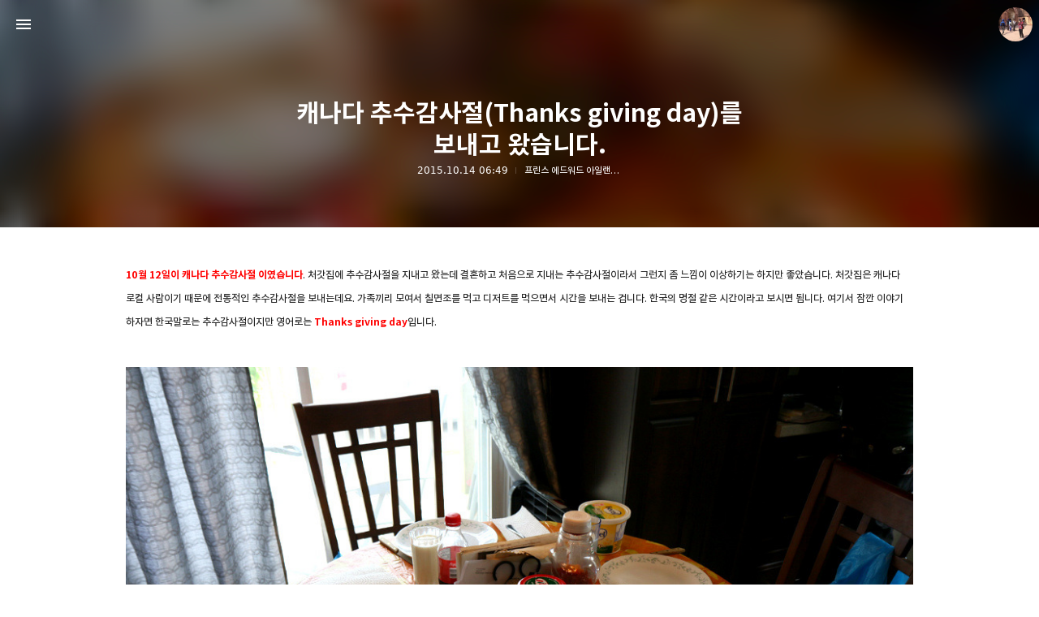

--- FILE ---
content_type: text/html;charset=UTF-8
request_url: https://taejusoul.tistory.com/596?category=642404
body_size: 88881
content:
<!DOCTYPE html>
<html lang="ko" class="day sysui view-more-support progress-bar-support page-cover-support show-info gh-top hide-sidebar hide-blog-info sidebar-left sidebar-first theme-color deptheffect">
                                                                                <head>
                <script type="text/javascript">if (!window.T) { window.T = {} }
window.T.config = {"TOP_SSL_URL":"https://www.tistory.com","PREVIEW":false,"ROLE":"guest","PREV_PAGE":"","NEXT_PAGE":"","BLOG":{"id":875307,"name":"taejusoul","title":"Life's What I Make It","isDormancy":false,"nickName":"SoulSky","status":"open","profileStatus":"normal"},"NEED_COMMENT_LOGIN":true,"COMMENT_LOGIN_CONFIRM_MESSAGE":"이 블로그는 로그인한 사용자에게만 댓글 작성을 허용했습니다. 지금 로그인하시겠습니까?","LOGIN_URL":"https://www.tistory.com/auth/login/?redirectUrl=https://taejusoul.tistory.com/596","DEFAULT_URL":"https://taejusoul.tistory.com","USER":{"name":null,"homepage":null,"id":0,"profileImage":null},"SUBSCRIPTION":{"status":"none","isConnected":false,"isPending":false,"isWait":false,"isProcessing":false,"isNone":true},"IS_LOGIN":false,"HAS_BLOG":false,"IS_SUPPORT":false,"IS_SCRAPABLE":false,"TOP_URL":"http://www.tistory.com","JOIN_URL":"https://www.tistory.com/member/join","PHASE":"prod","ROLE_GROUP":"visitor"};
window.T.entryInfo = {"entryId":596,"isAuthor":false,"categoryId":642404,"categoryLabel":"프린스 에드워드 아일랜드 생활일기/캐나다 일상다반사"};
window.appInfo = {"domain":"tistory.com","topUrl":"https://www.tistory.com","loginUrl":"https://www.tistory.com/auth/login","logoutUrl":"https://www.tistory.com/auth/logout"};
window.initData = {};

window.TistoryBlog = {
    basePath: "",
    url: "https://taejusoul.tistory.com",
    tistoryUrl: "https://taejusoul.tistory.com",
    manageUrl: "https://taejusoul.tistory.com/manage",
    token: "osygBNZjztytb0fFzzMVAEQrgcPYiTpCs9Tv9q7JCYFITgwPNLdD9g91Rd4Pk+a+"
};
var servicePath = "";
var blogURL = "";</script>

                
                
                
                        <!-- BusinessLicenseInfo - START -->
        
            <link href="https://tistory1.daumcdn.net/tistory_admin/userblog/userblog-7c7a62cfef2026f12ec313f0ebcc6daafb4361d7/static/plugin/BusinessLicenseInfo/style.css" rel="stylesheet" type="text/css"/>

            <script>function switchFold(entryId) {
    var businessLayer = document.getElementById("businessInfoLayer_" + entryId);

    if (businessLayer) {
        if (businessLayer.className.indexOf("unfold_license") > 0) {
            businessLayer.className = "business_license_layer";
        } else {
            businessLayer.className = "business_license_layer unfold_license";
        }
    }
}
</script>

        
        <!-- BusinessLicenseInfo - END -->
        <!-- GoogleAnalytics - START -->
        <script src="https://www.googletagmanager.com/gtag/js?id=UA-49736498-2" async="async"></script>
<script>window.dataLayer = window.dataLayer || [];
function gtag(){dataLayer.push(arguments);}
gtag('js', new Date());
gtag('config','UA-49736498-2', {
    cookie_domain: 'auto',
    cookie_flags: 'max-age=0;domain=.tistory.com',
    cookie_expires: 7 * 24 * 60 * 60 // 7 days, in seconds
});</script>

        <!-- GoogleAnalytics - END -->

<!-- PreventCopyContents - START -->
<meta content="no" http-equiv="imagetoolbar"/>

<!-- PreventCopyContents - END -->

<!-- System - START -->

<!-- System - END -->

        <!-- GoogleSearchConsole - START -->
        
<!-- BEGIN GOOGLE_SITE_VERIFICATION -->
<meta name="google-site-verification" content="hFf5LL8UG5VduVZ0sp1pcGU7c7oIZQs8R2N9m5KfH4c"/>
<!-- END GOOGLE_SITE_VERIFICATION -->

        <!-- GoogleSearchConsole - END -->

        <!-- TistoryProfileLayer - START -->
        <link href="https://tistory1.daumcdn.net/tistory_admin/userblog/userblog-7c7a62cfef2026f12ec313f0ebcc6daafb4361d7/static/plugin/TistoryProfileLayer/style.css" rel="stylesheet" type="text/css"/>
<script type="text/javascript" src="https://tistory1.daumcdn.net/tistory_admin/userblog/userblog-7c7a62cfef2026f12ec313f0ebcc6daafb4361d7/static/plugin/TistoryProfileLayer/script.js"></script>

        <!-- TistoryProfileLayer - END -->

                
                <meta http-equiv="X-UA-Compatible" content="IE=Edge">
<meta name="format-detection" content="telephone=no">
<script src="//t1.daumcdn.net/tistory_admin/lib/jquery/jquery-3.5.1.min.js" integrity="sha256-9/aliU8dGd2tb6OSsuzixeV4y/faTqgFtohetphbbj0=" crossorigin="anonymous"></script>
<script type="text/javascript" src="//t1.daumcdn.net/tiara/js/v1/tiara-1.2.0.min.js"></script><meta name="referrer" content="always"/>
<meta name="google-adsense-platform-account" content="ca-host-pub-9691043933427338"/>
<meta name="google-adsense-platform-domain" content="tistory.com"/>
<meta name="google-adsense-account" content="ca-pub-1582466258645515"/>
<meta name="description" content="10월 12일이 캐나다 추수감사절 이였습니다. 처갓집에 추수감사절을 지내고 왔는데 결혼하고 처음으로 지내는 추수감사절이라서 그런지 좀 느낌이 이상하기는 하지만 좋았습니다. 처갓집은 캐나다 로컬 사람이기 때문에 전통적인 추수감사절을 보내는데요. 가족끼리 모여서 칠면조를 먹고 디저트를 먹으면서 시간을 보내는 겁니다. 한국의 명절 같은 시간이라고 보시면 됩니다. 여기서 잠깐 이야기 하자면 한국말로는 추수감사절이지만 영어로는 Thanks giving day입니다. 저도 아내랑 장모님을 도와서 같이 상을 차렸습니다. 위에 사진이 일반적인 4인 식구 추수감사절 식탁이에요. 저희는 따로 손님이 없기 때문에 간단하게 먹었어요. 간단히 칠면조와 같이 먹는 음료에 관해 이야기 하자면 보통은 우유 혹은 물을 마신다고 하더군.."/>
<meta property="og:type" content="article"/>
<meta property="og:url" content="https://taejusoul.tistory.com/596"/>
<meta property="og.article.author" content="SoulSky"/>
<meta property="og:site_name" content="Life's What I Make It"/>
<meta property="og:title" content="캐나다 추수감사절(Thanks giving day)를 보내고 왔습니다."/>
<meta name="by" content="SoulSky"/>
<meta property="og:description" content="10월 12일이 캐나다 추수감사절 이였습니다. 처갓집에 추수감사절을 지내고 왔는데 결혼하고 처음으로 지내는 추수감사절이라서 그런지 좀 느낌이 이상하기는 하지만 좋았습니다. 처갓집은 캐나다 로컬 사람이기 때문에 전통적인 추수감사절을 보내는데요. 가족끼리 모여서 칠면조를 먹고 디저트를 먹으면서 시간을 보내는 겁니다. 한국의 명절 같은 시간이라고 보시면 됩니다. 여기서 잠깐 이야기 하자면 한국말로는 추수감사절이지만 영어로는 Thanks giving day입니다. 저도 아내랑 장모님을 도와서 같이 상을 차렸습니다. 위에 사진이 일반적인 4인 식구 추수감사절 식탁이에요. 저희는 따로 손님이 없기 때문에 간단하게 먹었어요. 간단히 칠면조와 같이 먹는 음료에 관해 이야기 하자면 보통은 우유 혹은 물을 마신다고 하더군.."/>
<meta property="og:image" content="https://img1.daumcdn.net/thumb/R800x0/?scode=mtistory2&fname=https%3A%2F%2Ft1.daumcdn.net%2Fcfile%2Ftistory%2F237CA24F561D6C8D1F"/>
<meta property="article:section" content="'해외생활'"/>
<meta name="twitter:card" content="summary_large_image"/>
<meta name="twitter:site" content="@TISTORY"/>
<meta name="twitter:title" content="캐나다 추수감사절(Thanks giving day)를 보내고 왔습니다."/>
<meta name="twitter:description" content="10월 12일이 캐나다 추수감사절 이였습니다. 처갓집에 추수감사절을 지내고 왔는데 결혼하고 처음으로 지내는 추수감사절이라서 그런지 좀 느낌이 이상하기는 하지만 좋았습니다. 처갓집은 캐나다 로컬 사람이기 때문에 전통적인 추수감사절을 보내는데요. 가족끼리 모여서 칠면조를 먹고 디저트를 먹으면서 시간을 보내는 겁니다. 한국의 명절 같은 시간이라고 보시면 됩니다. 여기서 잠깐 이야기 하자면 한국말로는 추수감사절이지만 영어로는 Thanks giving day입니다. 저도 아내랑 장모님을 도와서 같이 상을 차렸습니다. 위에 사진이 일반적인 4인 식구 추수감사절 식탁이에요. 저희는 따로 손님이 없기 때문에 간단하게 먹었어요. 간단히 칠면조와 같이 먹는 음료에 관해 이야기 하자면 보통은 우유 혹은 물을 마신다고 하더군.."/>
<meta property="twitter:image" content="https://img1.daumcdn.net/thumb/R800x0/?scode=mtistory2&fname=https%3A%2F%2Ft1.daumcdn.net%2Fcfile%2Ftistory%2F237CA24F561D6C8D1F"/>
<meta content="https://taejusoul.tistory.com/596" property="dg:plink" content="https://taejusoul.tistory.com/596"/>
<meta name="plink"/>
<meta name="title" content="캐나다 추수감사절(Thanks giving day)를 보내고 왔습니다."/>
<meta name="article:media_name" content="Life's What I Make It"/>
<meta property="article:mobile_url" content="https://taejusoul.tistory.com/m/596"/>
<meta property="article:pc_url" content="https://taejusoul.tistory.com/596"/>
<meta property="article:mobile_view_url" content="https://taejusoul.tistory.com/m/596"/>
<meta property="article:pc_view_url" content="https://taejusoul.tistory.com/596"/>
<meta property="article:talk_channel_view_url" content="https://taejusoul.tistory.com/m/596"/>
<meta property="article:pc_service_home" content="https://www.tistory.com"/>
<meta property="article:mobile_service_home" content="https://www.tistory.com/m"/>
<meta property="article:txid" content="875307_596"/>
<meta property="article:published_time" content="2015-10-14T06:49:14+09:00"/>
<meta property="og:regDate" content="20151014064914"/>
<meta property="article:modified_time" content="2015-10-18T14:00:25+09:00"/>
<script type="module" src="https://tistory1.daumcdn.net/tistory_admin/userblog/userblog-7c7a62cfef2026f12ec313f0ebcc6daafb4361d7/static/pc/dist/index.js" defer=""></script>
<script type="text/javascript" src="https://tistory1.daumcdn.net/tistory_admin/userblog/userblog-7c7a62cfef2026f12ec313f0ebcc6daafb4361d7/static/pc/dist/index-legacy.js" defer="" nomodule="true"></script>
<script type="text/javascript" src="https://tistory1.daumcdn.net/tistory_admin/userblog/userblog-7c7a62cfef2026f12ec313f0ebcc6daafb4361d7/static/pc/dist/polyfills-legacy.js" defer="" nomodule="true"></script>
<link rel="stylesheet" type="text/css" href="https://t1.daumcdn.net/tistory_admin/www/style/font.css"/>
<link rel="stylesheet" type="text/css" href="https://tistory1.daumcdn.net/tistory_admin/userblog/userblog-7c7a62cfef2026f12ec313f0ebcc6daafb4361d7/static/style/content.css"/>
<link rel="stylesheet" type="text/css" href="https://tistory1.daumcdn.net/tistory_admin/userblog/userblog-7c7a62cfef2026f12ec313f0ebcc6daafb4361d7/static/pc/dist/index.css"/>
<link rel="stylesheet" type="text/css" href="https://tistory1.daumcdn.net/tistory_admin/userblog/userblog-7c7a62cfef2026f12ec313f0ebcc6daafb4361d7/static/style/uselessPMargin.css"/>
<script type="text/javascript">(function() {
    var tjQuery = jQuery.noConflict(true);
    window.tjQuery = tjQuery;
    window.orgjQuery = window.jQuery; window.jQuery = tjQuery;
    window.jQuery = window.orgjQuery; delete window.orgjQuery;
})()</script>
<script type="text/javascript" src="https://tistory1.daumcdn.net/tistory_admin/userblog/userblog-7c7a62cfef2026f12ec313f0ebcc6daafb4361d7/static/script/base.js"></script>
<script type="text/javascript" src="//developers.kakao.com/sdk/js/kakao.min.js"></script>

                
<!-- Version 11.5.3 -->
<meta charset="utf-8">
<meta name="viewport" content="width=device-width,height=device-height,initial-scale=1,minimum-scale=1,maximum-scale=1">
<meta http-equiv="X-UA-Compatible" content="IE=Edge">
<title>캐나다 추수감사절(Thanks giving day)를 보내고 왔습니다.</title>
<link rel="alternate" type="application/rss+xml" title="Life's What I Make It" href="https://taejusoul.tistory.com/rss">
<link rel="preconnect" href="https://cdn.jsdelivr.net">
<link rel="dns-prefetch" href="https://cdn.jsdelivr.net">
<link rel="preconnect" href="https://fonts.gstatic.com">
<link rel="dns-prefetch" href="https://fonts.gstatic.com">
<link rel="preconnect" href="https://fonts.googleapis.com">
<link rel="dns-prefetch" href="https://fonts.googleapis.com">


<link rel="preconnect" href="https://tistory1.daumcdn.net/tistory/875307/skin/">
<link rel="dns-prefetch" href="https://tistory1.daumcdn.net/tistory/875307/skin/">

<link rel="preconnect" href="https://img1.daumcdn.net">
<link rel="dns-prefetch" href="https://img1.daumcdn.net">
<link rel="preconnect" href="https://t1.daumcdn.net">
<link rel="dns-prefetch" href="https://t1.daumcdn.net">
<link rel="preconnect" href="//developers.kakao.com">
<link rel="dns-prefetch" href="//developers.kakao.com">
<link rel="preload" as="script" href="https://t1.daumcdn.net/tistory_admin/lib/jquery/jquery-3.2.1.min.js">
<link rel="preload" as="script" href="https://t1.daumcdn.net/tistory_admin/lib/lightbox/js/lightbox-plus-jquery.min.js">
<link rel="preload" as="script" href="//developers.kakao.com/sdk/js/kakao.min.js">


<link rel="preload" as="script" href="https://cdn.jsdelivr.net/gh/kaniwari/space@11.5.3/build/script_polyfills.js">
<link rel="preload" as="script" href="https://cdn.jsdelivr.net/gh/kaniwari/space@11.5.3/build/script.js">
<link rel="preload" as="script" href="https://cdn.jsdelivr.net/gh/kaniwari/space@11.5.3/build/script_sidebar.js">
<link rel="preload" as="script" href="https://cdn.jsdelivr.net/gh/kaniwari/space@11.5.3/build/script_appearance.js">
<link rel="preload" as="style" href="https://cdn.jsdelivr.net/gh/kaniwari/space@11.5.3/build/style_base.css">
<link rel="preload" as="style" href="https://cdn.jsdelivr.net/gh/kaniwari/space@11.5.3/build/style_common.css">
<link rel="preload" as="style" href="https://cdn.jsdelivr.net/gh/kaniwari/space@11.5.3/build/style_sidebar.css">


<link rel="preload" as="style" href="https://fonts.googleapis.com/css2?family=Noto+Sans+JP:wght@400;700&amp;family=Noto+Sans+SC:wght@400;700&amp;family=Noto+Sans+TC:wght@400;700&amp;display=swap">
<link rel="preload" as="font" type="font/woff2" href="https://cdn.jsdelivr.net/gh/kaniwari/space@11.5.3/resources/font_icon.woff2" crossorigin>
<link rel="preload" as="font" type="font/woff2" href="https://cdn.jsdelivr.net/gh/kaniwari/fcresources@1.0/font/font_sans_400.woff2" crossorigin>
<link rel="preload" as="font" type="font/woff2" href="https://cdn.jsdelivr.net/gh/kaniwari/fcresources@1.0/font/font_sans_700.woff2" crossorigin>
<script src="https://cdn.jsdelivr.net/gh/kaniwari/space@11.5.3/build/script_polyfills.js"></script>

<script>let
$themeColor="transparent",$themeColorOrig=$themeColor.toLowerCase(),$date=new Date();if(document.querySelectorAll("html.dynamic").length>0){const $html=document.getElementsByTagName("html")[0];if($date.getHours()<6||$date.getHours()>18){$html.classList.add("night");}
else if($date.getHours()==6||$date.getHours()==7||$date.getHours()==17||$date.getHours()==18){$html.classList.add("dawn");}
else{$html.classList.add("day");};};if($themeColor.toLowerCase()=="transparent"){if(document.querySelectorAll("html.day:not(.sysui)").length>0){$themeColor="#f4f4f4";}
else if(document.querySelectorAll("html.dawn").length>0){$themeColor="#d9d0c3";}
else if(document.querySelectorAll("html.night").length>0){$themeColor="#0e0e0e";};if(document.querySelectorAll("html:not(.sysui)").length>0){let theme=document.createElement("meta");theme.name="theme-color";theme.content=$themeColor;document.head.appendChild(theme);};}
else{let theme=document.createElement("meta");theme.name="theme-color";theme.content=$themeColor;document.head.appendChild(theme);};</script>

<link rel="stylesheet" href="https://cdn.jsdelivr.net/gh/kaniwari/space@11.5.3/build/style_base.css">

<link rel="stylesheet" href="https://tistory1.daumcdn.net/tistory/875307/skin/style.css?_version_=1748958342">
<style>.page-limit-width{max-width:1000px!important}@media(max-width:calc(1000px + 800px)){html.no-gpu body#tt-body-page .recommendation{display:none!important}html.gpu body#tt-body-page .recommendation{opacity:0!important}}@media(min-width:1100px){html:not(.fixed-sidebar) .page-limit-width{width:1000px;max-width:970px!important}}@media(min-width:1380px){html.fixed-sidebar .page-limit-width{width:1000px;max-width:970px!important}}</style>

                
                
                <style type="text/css">.another_category {
    border: 1px solid #E5E5E5;
    padding: 10px 10px 5px;
    margin: 10px 0;
    clear: both;
}

.another_category h4 {
    font-size: 12px !important;
    margin: 0 !important;
    border-bottom: 1px solid #E5E5E5 !important;
    padding: 2px 0 6px !important;
}

.another_category h4 a {
    font-weight: bold !important;
}

.another_category table {
    table-layout: fixed;
    border-collapse: collapse;
    width: 100% !important;
    margin-top: 10px !important;
}

* html .another_category table {
    width: auto !important;
}

*:first-child + html .another_category table {
    width: auto !important;
}

.another_category th, .another_category td {
    padding: 0 0 4px !important;
}

.another_category th {
    text-align: left;
    font-size: 12px !important;
    font-weight: normal;
    word-break: break-all;
    overflow: hidden;
    line-height: 1.5;
}

.another_category td {
    text-align: right;
    width: 80px;
    font-size: 11px;
}

.another_category th a {
    font-weight: normal;
    text-decoration: none;
    border: none !important;
}

.another_category th a.current {
    font-weight: bold;
    text-decoration: none !important;
    border-bottom: 1px solid !important;
}

.another_category th span {
    font-weight: normal;
    text-decoration: none;
    font: 10px Tahoma, Sans-serif;
    border: none !important;
}

.another_category_color_gray, .another_category_color_gray h4 {
    border-color: #E5E5E5 !important;
}

.another_category_color_gray * {
    color: #909090 !important;
}

.another_category_color_gray th a.current {
    border-color: #909090 !important;
}

.another_category_color_gray h4, .another_category_color_gray h4 a {
    color: #737373 !important;
}

.another_category_color_red, .another_category_color_red h4 {
    border-color: #F6D4D3 !important;
}

.another_category_color_red * {
    color: #E86869 !important;
}

.another_category_color_red th a.current {
    border-color: #E86869 !important;
}

.another_category_color_red h4, .another_category_color_red h4 a {
    color: #ED0908 !important;
}

.another_category_color_green, .another_category_color_green h4 {
    border-color: #CCE7C8 !important;
}

.another_category_color_green * {
    color: #64C05B !important;
}

.another_category_color_green th a.current {
    border-color: #64C05B !important;
}

.another_category_color_green h4, .another_category_color_green h4 a {
    color: #3EA731 !important;
}

.another_category_color_blue, .another_category_color_blue h4 {
    border-color: #C8DAF2 !important;
}

.another_category_color_blue * {
    color: #477FD6 !important;
}

.another_category_color_blue th a.current {
    border-color: #477FD6 !important;
}

.another_category_color_blue h4, .another_category_color_blue h4 a {
    color: #1960CA !important;
}

.another_category_color_violet, .another_category_color_violet h4 {
    border-color: #E1CEEC !important;
}

.another_category_color_violet * {
    color: #9D64C5 !important;
}

.another_category_color_violet th a.current {
    border-color: #9D64C5 !important;
}

.another_category_color_violet h4, .another_category_color_violet h4 a {
    color: #7E2CB5 !important;
}
</style>

                
                <link rel="stylesheet" type="text/css" href="https://tistory1.daumcdn.net/tistory_admin/userblog/userblog-7c7a62cfef2026f12ec313f0ebcc6daafb4361d7/static/style/revenue.css"/>
<link rel="canonical" href="https://taejusoul.tistory.com/596"/>

<!-- BEGIN STRUCTURED_DATA -->
<script type="application/ld+json">
    {"@context":"http://schema.org","@type":"BlogPosting","mainEntityOfPage":{"@id":"https://taejusoul.tistory.com/596","name":null},"url":"https://taejusoul.tistory.com/596","headline":"캐나다 추수감사절(Thanks giving day)를 보내고 왔습니다.","description":"10월 12일이 캐나다 추수감사절 이였습니다. 처갓집에 추수감사절을 지내고 왔는데 결혼하고 처음으로 지내는 추수감사절이라서 그런지 좀 느낌이 이상하기는 하지만 좋았습니다. 처갓집은 캐나다 로컬 사람이기 때문에 전통적인 추수감사절을 보내는데요. 가족끼리 모여서 칠면조를 먹고 디저트를 먹으면서 시간을 보내는 겁니다. 한국의 명절 같은 시간이라고 보시면 됩니다. 여기서 잠깐 이야기 하자면 한국말로는 추수감사절이지만 영어로는 Thanks giving day입니다. 저도 아내랑 장모님을 도와서 같이 상을 차렸습니다. 위에 사진이 일반적인 4인 식구 추수감사절 식탁이에요. 저희는 따로 손님이 없기 때문에 간단하게 먹었어요. 간단히 칠면조와 같이 먹는 음료에 관해 이야기 하자면 보통은 우유 혹은 물을 마신다고 하더군..","author":{"@type":"Person","name":"SoulSky","logo":null},"image":{"@type":"ImageObject","url":"https://img1.daumcdn.net/thumb/R800x0/?scode=mtistory2&fname=https%3A%2F%2Ft1.daumcdn.net%2Fcfile%2Ftistory%2F237CA24F561D6C8D1F","width":"800px","height":"800px"},"datePublished":"2015-10-14T06:49:14+09:00","dateModified":"2015-10-18T14:00:25+09:00","publisher":{"@type":"Organization","name":"TISTORY","logo":{"@type":"ImageObject","url":"https://t1.daumcdn.net/tistory_admin/static/images/openGraph/opengraph.png","width":"800px","height":"800px"}}}
</script>
<!-- END STRUCTURED_DATA -->
<link rel="stylesheet" type="text/css" href="https://tistory1.daumcdn.net/tistory_admin/userblog/userblog-7c7a62cfef2026f12ec313f0ebcc6daafb4361d7/static/style/dialog.css"/>
<link rel="stylesheet" type="text/css" href="//t1.daumcdn.net/tistory_admin/www/style/top/font.css"/>
<link rel="stylesheet" type="text/css" href="https://tistory1.daumcdn.net/tistory_admin/userblog/userblog-7c7a62cfef2026f12ec313f0ebcc6daafb4361d7/static/style/postBtn.css"/>
<link rel="stylesheet" type="text/css" href="https://tistory1.daumcdn.net/tistory_admin/userblog/userblog-7c7a62cfef2026f12ec313f0ebcc6daafb4361d7/static/style/tistory.css"/>
<script type="text/javascript" src="https://tistory1.daumcdn.net/tistory_admin/userblog/userblog-7c7a62cfef2026f12ec313f0ebcc6daafb4361d7/static/script/common.js"></script>

                
                </head>
                                                <body id="tt-body-page">
                
                
                

<div id="measuring" hidden>
<div class="measuring"><div></div></div>
</div>
<div id="gpu-support" hidden>
<div class="gpu-support sidebar-support"></div>
<div class="gpu-support blog-info-support"></div>
</div>
<nav class="scrollbar-support" id="global-navigation">
<div class="notice-go-to-index" hidden>
<span class="icon">이 영역을 누르면 첫 페이지로 이동</span>
</div>
<div class="gnb-inner">
<a class="go-to-index no-text" href="https://taejusoul.tistory.com/" role="button" aria-hidden="false">Life's What I Make It 블로그의 첫 페이지로 이동</a>
<div class="go-to-index-visual" aria-hidden="true">
<div class="gnb-title">
<p aria-hidden="true">Life's What I Make It</p>

</div>
</div>
<div class="gnb-left">
<ul class="fc-list">
<li><button class="fc-icon fc-appearance fc-button open-sidebar" data-func="open-sidebar">사이드바 열기</button></li>
</ul>
</div>
<div class="gnb-center">
<div class="gnb-title">
<a class="gnb-blog-link no-text fc-button" href="javascript:" data-func="go-to-top" role="button">페이지 맨 위로 올라가기</a>
<p aria-hidden="true">Life's What I Make It</p>
<span aria-hidden="true"></span>

</div>
</div>
<div class="gnb-right">
<button class="no-text fc-button fc-appearance blogger-toggle" data-func="open-blog-info">SoulSky 블로그 정보 보기</button>
<div class="gnb-blogger-icon" data-style="background-image:url(//img1.daumcdn.net/thumb/R150x0/?scode=mtistory2&fname=https://t1.daumcdn.net/cfile/tistory/264B8D4F5329781C0A)" aria-hidden="true"></div>
</div>
</div>
</nav>
<main class="scrollbar-support" id="wrap" aria-hidden="false">

<section>


<div class="fc-index-width text-type">
<div class="index-width-support">



                
                    


<article>
<header id="global-header">

<div class="page-cover" aria-hidden="true">
<div class="base-page-cover"></div>
<div class="parent-page-cover">
<div class="small-cover"></div>
<div class="medium-cover"></div>
<div class="large-cover"></div>
<div class="exlarge-cover"></div>
</div>
</div>

<div class="gh-text">
<h1 class="gh-headline">캐나다 추수감사절(Thanks giving day)를 보내고 왔습니다.</h1>
<ul class="fc-list">
<li class="digit" role="text" aria-label="2015년 10월 14일 06시 49분에 작성된 글."><time datetime="2015-10-14T06:49">2015.10.14 06:49</time></li>
<li><a class="fade-link" href="/category/%ED%94%84%EB%A6%B0%EC%8A%A4%20%EC%97%90%EB%93%9C%EC%9B%8C%EB%93%9C%20%EC%95%84%EC%9D%BC%EB%9E%9C%EB%93%9C%20%EC%83%9D%ED%99%9C%EC%9D%BC%EA%B8%B0/%EC%BA%90%EB%82%98%EB%8B%A4%20%EC%9D%BC%EC%83%81%EB%8B%A4%EB%B0%98%EC%82%AC" aria-label="프린스 에드워드 아일랜드 생활일기/캐나다 일상다반사">프린스 에드워드 아일랜드 생활일기/캐나다 일상다반사</a></li>
</ul>
</div>

<div class="header-height" aria-hidden="true"></div>
</header>
<div class="page-limit-width expand-support edge-support procode hljs-line hljs-stripe hljs-overflow fc" id="article">


            <!-- System - START -->

<!-- System - END -->

            <div class="tt_article_useless_p_margin contents_style"><p ><b><span  style="font-size: 10pt; font-family: Dotum, 돋움; color: rgb(255, 0, 0);">10</span><span style="font-size: 10pt; font-family: Dotum, 돋움; color: rgb(255, 0, 0);">월 </span><span  style="font-size: 10pt; font-family: Dotum, 돋움; color: rgb(255, 0, 0);">12</span><span style="font-size: 10pt; font-family: Dotum, 돋움; color: rgb(255, 0, 0);">일이 캐나다
추수감사절 이였습니다</span></b><span  style="font-size: 10pt; font-family: Dotum, 돋움;">. </span><span style="font-size: 10pt; font-family: Dotum, 돋움;">처갓집에 추수감사절을 지내고 왔는데 결혼하고 처음으로 지내는 추수감사절이라서
그런지 좀 느낌이 이상하기는 하지만 좋았습니다</span><span  style="font-size: 10pt; font-family: Dotum, 돋움;">. </span><span style="font-size: 10pt; font-family: Dotum, 돋움;">처갓집은 캐나다 로컬 사람이기 때문에 전통적인 추수감사절을
보내는데요</span><span  style="font-size: 10pt; font-family: Dotum, 돋움;">. </span><span style="font-size: 10pt;"><span style="font-size: 10pt; font-family: Dotum, 돋움;">가족끼리 모여서 칠면조를</span><span style="font-size: 10pt; font-family: Dotum, 돋움;">&nbsp;먹고 디저트를 먹으면서 시간을 보내는 겁니다</span></span><span  style="font-size: 10pt; font-family: Dotum, 돋움;">. </span><span style="font-size: 10pt; font-family: Dotum, 돋움;">한국의 명절 같은 시간이라고 보시면 됩니다</span><span  style="font-size: 10pt; font-family: Dotum, 돋움;">. 여기서 잠깐 이야기 하자면 한국말로는 추수감사절이지만 영어로는 <span style="color: rgb(255, 0, 0);"><b>Thanks giving day</b></span>입니다.&nbsp;</span></p><p ><span ><span style="font-size: 10pt; font-family: Dotum, 돋움;">&nbsp;</span></span></p><p style="text-align: center; clear: none; float: none;"><span class="imageblock" style="display: inline-block; width: 1000px;  height: auto; max-width: 100%;"><img src="https://t1.daumcdn.net/cfile/tistory/237CA24F561D6C8D1F" style="" srcset="https://img1.daumcdn.net/thumb/R1280x0/?scode=mtistory2&fname=https%3A%2F%2Ft1.daumcdn.net%2Fcfile%2Ftistory%2F237CA24F561D6C8D1F" width="1000" height="667" filename="6F0A9519.jpg" filemime="image/jpeg"/></span></p><p><span style="font-size: 10pt;"></span><span style="font-size: 10pt;"></span></p><p ><br /></p><p ><span style="font-size: 10pt; font-family: Dotum, 돋움;">저도 아내랑 장모님을 도와서 같이 상을 차렸습니다</span><span  style="font-size: 10pt; font-family: Dotum, 돋움;">. </span><span style="font-size: 10pt; font-family: Dotum, 돋움;">위에 사진이 일반적인
</span><span  style="font-size: 10pt; font-family: Dotum, 돋움;">4</span><span style="font-size: 10pt; font-family: Dotum, 돋움;">인 식구 추수감사절 식탁이에요</span><span  style="font-size: 10pt; font-family: Dotum, 돋움;">. </span><span style="font-size: 10pt; font-family: Dotum, 돋움;">저희는 따로 손님이 없기
때문에 간단하게 먹었어요</span><span  style="font-size: 10pt; font-family: Dotum, 돋움;">. </span><span style="font-size: 10pt; font-family: Dotum, 돋움;">간단히 칠면조</span><span style="font-size: 10pt; font-family: Dotum, 돋움;">와 같이 먹는 음료에 관해 이야기 하자면 보통은 우유 혹은 물을
마신다고 하더군요</span><span  style="font-size: 10pt; font-family: Dotum, 돋움;">. </span><span style="font-size: 10pt; font-family: Dotum, 돋움;">처음에는 몰라서 음식이 느끼하니 콜라는 마셨는데 나중에 아내가 말해주더군요</span><span ><span style="font-size: 10pt; font-family: Dotum, 돋움;">.&nbsp;</span></span></p><p ><span ><br /></span></p><p style="text-align: center; clear: none; float: none;"><span class="imageblock" style="display: inline-block; width: 1000px;  height: auto; max-width: 100%;"><img src="https://t1.daumcdn.net/cfile/tistory/267CA94F561D6C911F" style="" srcset="https://img1.daumcdn.net/thumb/R1280x0/?scode=mtistory2&fname=https%3A%2F%2Ft1.daumcdn.net%2Fcfile%2Ftistory%2F267CA94F561D6C911F" width="1000" height="667" filename="6F0A9486.jpg" filemime="image/jpeg"/></span></p><p><span style="font-size: 10pt;"></span><span style="font-size: 10pt;"></span><br /></p><p ><span style="font-size: 10pt; font-family: Dotum, 돋움;">위에 사진의 음식은<span style="color: rgb(255, 0, 0);"><b> </b></span></span><span  style="font-size: 10pt; font-family: Dotum, 돋움;"><span style="color: rgb(255, 0, 0);"><b>Cranberry sauce</b></span> </span><span style="font-size: 10pt; font-family: Dotum, 돋움;">라는 불리는 음식입니다</span><span  style="font-size: 10pt; font-family: Dotum, 돋움;">. <span style="color: rgb(255, 0, 0);"><b>Cranberry sauce</b></span></span><span style="font-size: 10pt; font-family: Dotum, 돋움;">는 칠면조 요리로 대표되는 추수감사절 만찬에서 중요한 역할을 하는 작고 시큼한 진홍색
베리입니다</span><span  style="font-size: 10pt; font-family: Dotum, 돋움;">. </span><span style="font-size: 10pt; font-family: Dotum, 돋움;">개인적으로 제 입맛에는 맞지가 않아서 잘 먹지는 않았어요</span><span ><span style="font-size: 10pt; font-family: Dotum, 돋움;">.</span></span></p><p><br /></p><p style="text-align: center; clear: none; float: none;"><span class="imageblock" style="display: inline-block; width: 1000px;  height: auto; max-width: 100%;"><img src="https://t1.daumcdn.net/cfile/tistory/227E644F561D6C951E" style="" srcset="https://img1.daumcdn.net/thumb/R1280x0/?scode=mtistory2&fname=https%3A%2F%2Ft1.daumcdn.net%2Fcfile%2Ftistory%2F227E644F561D6C951E" width="1000" height="667" filename="1.jpg" filemime="image/jpeg"/></span></p><p><span style="font-size: 10pt;"></span><span style="font-size: 10pt;"></span><br /></p><p ><span style="font-size: 10pt; font-family: Dotum, 돋움;">위에 음식은 </span><span  style="font-size: 10pt; font-family: Dotum, 돋움; color: rgb(255, 0, 0);"><b>Parsnip</b></span><span style="font-size: 10pt; font-family: Dotum, 돋움;">이라는 음식입니다</span><span  style="font-size: 10pt; font-family: Dotum, 돋움;">. </span><span style="font-size: 10pt; font-family: Dotum, 돋움;">칠면조와 같이 먹는 반찬 같은 성격의 음식인데요</span><span  style="font-size: 10pt; font-family: Dotum, 돋움;">. </span><span style="font-size: 10pt; font-family: Dotum, 돋움;">맛은 당근과 약간
비슷하지만 더 달콤하고 무의 뿌리 맛이 납니다</span><span  style="font-size: 10pt; font-family: Dotum, 돋움;">. </span><span style="font-size: 10pt; font-family: Dotum, 돋움;">처갓집에서는 팬에 버터를 발라서 굽는 방식으로 요리를
해서 칠면조와 같이 먹습니다</span><span  style="font-size: 10pt; font-family: Dotum, 돋움;">. </span><span style="font-size: 10pt; font-family: Dotum, 돋움;">개인적으로 채소를 그렇게 좋아하지 않는데 이거는 생각보다 맛있더군요</span><span ><span style="font-size: 10pt; font-family: Dotum, 돋움;">.&nbsp;</span></span></p><p><br /></p><p style="text-align: center; clear: none; float: none;"><span class="imageblock" style="display: inline-block; width: 1000px;  height: auto; max-width: 100%;"><img src="https://t1.daumcdn.net/cfile/tistory/247E904F561D6C991D" style="" srcset="https://img1.daumcdn.net/thumb/R1280x0/?scode=mtistory2&fname=https%3A%2F%2Ft1.daumcdn.net%2Fcfile%2Ftistory%2F247E904F561D6C991D" width="1000" height="667" filename="2.jpg" filemime="image/jpeg"/></span></p><p><span style="font-size: 10pt;"></span><span style="font-size: 10pt;"></span><br /></p><p ><span  style="font-size: 10pt; font-family: Dotum, 돋움;"><b><span style="color: rgb(255, 0, 0);">Parsnip </span></b></span><span style="font-size: 10pt; font-family: Dotum, 돋움;">말고 따른 음식으로는 </span><span  style="font-size: 10pt; font-family: Dotum, 돋움; color: rgb(255, 0, 0);"><b>mashed Turnip</b></span><span style="font-size: 10pt; font-family: Dotum, 돋움;">가 있습니다</span><span  style="font-size: 10pt; font-family: Dotum, 돋움;">. </span><span style="font-size: 10pt; font-family: Dotum, 돋움;">다른 영어로 이야기 하면 </span><span  style="font-size: 10pt; font-family: Dotum, 돋움; color: rgb(255, 0, 0);"><b>Rutabaga</b></span><span style="font-size: 10pt; font-family: Dotum, 돋움;">라고도 합니다</span><span  style="font-size: 10pt; font-family: Dotum, 돋움;">. </span><span style="font-size: 10pt; font-family: Dotum, 돋움;">한국말로 번역을 하면 순무입니다</span><span  style="font-size: 10pt; font-family: Dotum, 돋움;">. </span><span style="font-size: 10pt; font-family: Dotum, 돋움;">조리 방법은 삶아서 약간의 버터와 으깨서 먹으면 됩니다</span><span  style="font-size: 10pt; font-family: Dotum, 돋움;">.</span></p><p ><span ><span style="font-size: 10pt; font-family: Dotum, 돋움;">&nbsp;</span></span></p><p style="text-align: center; clear: none; float: none;"><span class="imageblock" style="display: inline-block; width: 1000px;  height: auto; max-width: 100%;"><img src="https://t1.daumcdn.net/cfile/tistory/237EEA4F561D6C9D1E" style="" srcset="https://img1.daumcdn.net/thumb/R1280x0/?scode=mtistory2&fname=https%3A%2F%2Ft1.daumcdn.net%2Fcfile%2Ftistory%2F237EEA4F561D6C9D1E" width="1000" height="667" filename="3.jpg" filemime="image/jpeg"/></span></p><p><span style="font-size: 10pt;"></span><span style="font-size: 10pt;"></span><br /></p><p ><span style="font-size: 10pt; font-family: Dotum, 돋움;">이게 바로 칠면조 요리입니다</span><span  style="font-size: 10pt; font-family: Dotum, 돋움;">. </span><span style="font-size: 10pt; font-family: Dotum, 돋움;">장모님께서 직접 요리하셨는데요</span><span  style="font-size: 10pt; font-family: Dotum, 돋움;">. </span><span style="font-size: 10pt; font-family: Dotum, 돋움;">오븐에 넣고서는 오랜 시간 동안 구우면 됩니다</span><span  style="font-size: 10pt; font-family: Dotum, 돋움;">. </span><span style="font-size: 10pt; font-family: Dotum, 돋움;">안에는<span style="color: rgb(255, 0, 0);"><b> </b></span></span><span  style="font-size: 10pt; font-family: Dotum, 돋움; color: rgb(255, 0, 0);"><b>Stuffing </b></span><span style="font-size: 10pt; font-family: Dotum, 돋움;"><span style="color: rgb(255, 0, 0);"><b>이라는 빵</b></span>이 있고요</span><span  style="font-size: 10pt; font-family: Dotum, 돋움;">. </span><span style="font-size: 10pt; font-family: Dotum, 돋움;">칠면조 겉으로는 벌어지지 말라고
실로 꽁꽁 묶었어요</span><span  style="font-size: 10pt; font-family: Dotum, 돋움;">. </span><span style="font-size: 10pt; font-family: Dotum, 돋움;">요리 후에는 장인어른께서 직접 가위로 실을 끊으시고 칠면조 해체를 했습니다</span><span  style="font-size: 10pt; font-family: Dotum, 돋움;">. </span><span style="font-size: 10pt; font-family: Dotum, 돋움;">다리와 날개를 따로 남고 가슴살을 따로 담더군요</span><span  style="font-size: 10pt; font-family: Dotum, 돋움;">.</span></p><p ><span ><span style="font-size: 10pt; font-family: Dotum, 돋움;">&nbsp;</span></span></p><p style="text-align: center; clear: none; float: none;"><span class="imageblock" style="display: inline-block; width: 1000px;  height: auto; max-width: 100%;"><img src="https://t1.daumcdn.net/cfile/tistory/247EDA4F561D6CA11D" style="" srcset="https://img1.daumcdn.net/thumb/R1280x0/?scode=mtistory2&fname=https%3A%2F%2Ft1.daumcdn.net%2Fcfile%2Ftistory%2F247EDA4F561D6CA11D" width="1000" height="667" filename="6F0A9528.jpg" filemime="image/jpeg"/></span></p><p><span style="font-size: 10pt;"></span><span style="font-size: 10pt;"></span><br /></p><p ><span style="font-size: 10pt; font-family: Dotum, 돋움;">위에 보이는 사진이 바로 칠면조 안에서 요리가 된 </span><span  style="font-size: 10pt; font-family: Dotum, 돋움; color: rgb(255, 0, 0);"><b>Stuffing</b></span><span style="font-size: 10pt; font-family: Dotum, 돋움;">입니다</span><span  style="font-size: 10pt; font-family: Dotum, 돋움;">. </span><span style="font-size: 10pt; font-family: Dotum, 돋움;">왜 </span><span  style="font-size: 10pt; font-family: Dotum, 돋움;">Stuffing</span><span style="font-size: 10pt; font-family: Dotum, 돋움;">인지 아시나요</span><span  style="font-size: 10pt; font-family: Dotum, 돋움;">?
Stuff</span><span style="font-size: 10pt; font-family: Dotum, 돋움;">이라는 단어를 동사로 표현하면 <span style="color: rgb(255, 0, 0);"><b>안쪽에 채워놓는다</b></span>는 뜻이 있습니다</span><span  style="font-size: 10pt; font-family: Dotum, 돋움;">. </span><span style="font-size: 10pt; font-family: Dotum, 돋움;">그래서 캐나다
사람들은<span style="color: rgb(255, 0, 0);"><b> </b></span></span><span  style="font-size: 10pt; font-family: Dotum, 돋움; color: rgb(255, 0, 0);"><b>Stuffing</b></span><span style="font-size: 10pt; font-family: Dotum, 돋움;">이라고 부른다고 하더군요</span><span  style="font-size: 10pt; font-family: Dotum, 돋움;">. </span><span style="font-size: 10pt; font-family: Dotum, 돋움;">이상 아내의
설명입니다</span><span  style="font-size: 10pt; font-family: Dotum, 돋움;">. </span><span style="font-size: 10pt; font-family: Dotum, 돋움;">맛은 괜찮습니다</span><span  style="font-size: 10pt; font-family: Dotum, 돋움;">. </span><span style="font-size: 10pt; font-family: Dotum, 돋움;">거부감도 없고요</span><span  style="font-size: 10pt; font-family: Dotum, 돋움;">.</span></p><p ><span ><span style="font-size: 10pt; font-family: Dotum, 돋움;">&nbsp;</span></span></p><p style="text-align: center; clear: none; float: none;"><span class="imageblock" style="display: inline-block; width: 1000px;  height: auto; max-width: 100%;"><img src="https://t1.daumcdn.net/cfile/tistory/237DFA4F561D6CA51E" style="" srcset="https://img1.daumcdn.net/thumb/R1280x0/?scode=mtistory2&fname=https%3A%2F%2Ft1.daumcdn.net%2Fcfile%2Ftistory%2F237DFA4F561D6CA51E" width="1000" height="667" filename="6F0A9531.jpg" filemime="image/jpeg"/></span></p><p><span style="font-size: 10pt;"></span><span style="font-size: 10pt;"></span><br /></p><p style="text-align: center; clear: none; float: none;"><span class="imageblock" style="display: inline-block; width: 1000px;  height: auto; max-width: 100%;"><img src="https://t1.daumcdn.net/cfile/tistory/23352847561D6CAB27" style="" srcset="https://img1.daumcdn.net/thumb/R1280x0/?scode=mtistory2&fname=https%3A%2F%2Ft1.daumcdn.net%2Fcfile%2Ftistory%2F23352847561D6CAB27" width="1000" height="667" filename="6F0A9532.jpg" filemime="image/jpeg"/></span></p><p><span style="font-size: 10pt;"></span><span style="font-size: 10pt;"></span><br /></p><p><span style="font-size:10.0pt;;
line-height:107%;font-family:&quot;맑은 고딕&quot;;mso-ascii-theme-font:minor-latin;
mso-fareast-theme-font:minor-fareast;mso-hansi-theme-font:minor-latin;
mso-bidi-font-family:&quot;Times New Roman&quot;;mso-bidi-theme-font:minor-bidi;
mso-ansi-language:EN-US;mso-fareast-language:KO;mso-bidi-language:AR-SA"><span style="font-size: 10pt; font-family: Dotum, 돋움;">아까 말했듯이
장인어른께서<b> 날개</b></span><b><span  style="font-size: 10pt; font-family: Dotum, 돋움;">, </span><span style="font-size: 10pt; font-family: Dotum, 돋움;">다리 그리고 가슴살로 분해를 하셨는데요</span></b><span  style="font-size: 10pt; font-family: Dotum, 돋움;"><b>.</b> </span><span style="font-size: 10pt; font-family: Dotum, 돋움;">저랑
장인어른은 다리와 날개를 먹고 장모님이랑 아내는 가슴살을 먹었습니다</span><span  style="font-size: 10pt; font-family: Dotum, 돋움;">. </span><span style="font-size: 10pt; font-family: Dotum, 돋움;">저는 뻑뻑한 가슴살도 좋아하지만
고소한 다리의 껍데기와 쫄깃한 다리 살이 더 좋습니다</span><span  style="font-size: 10pt; font-family: Dotum, 돋움;">. 여기서 잠깐 다들 아시나요? 칠면조에는 잠을 잘자게 만드는 성분이 있다고 하더군요. 그래서 칠면조를 먹으면 사람들이 졸립다고 합니다. 확증은 아니지만 아내가 그랬습니다.</span></span></p><p><span style="font-size:10.0pt;;
line-height:107%;font-family:&quot;맑은 고딕&quot;;mso-ascii-theme-font:minor-latin;
mso-fareast-theme-font:minor-fareast;mso-hansi-theme-font:minor-latin;
mso-bidi-font-family:&quot;Times New Roman&quot;;mso-bidi-theme-font:minor-bidi;
mso-ansi-language:EN-US;mso-fareast-language:KO;mso-bidi-language:AR-SA"><span ><br /></span></span></p><p style="text-align: center; clear: none; float: none;"><span class="imageblock" style="display: inline-block; width: 1000px;  height: auto; max-width: 100%;"><img src="https://t1.daumcdn.net/cfile/tistory/2334BB47561D6CB026" style="" srcset="https://img1.daumcdn.net/thumb/R1280x0/?scode=mtistory2&fname=https%3A%2F%2Ft1.daumcdn.net%2Fcfile%2Ftistory%2F2334BB47561D6CB026" width="1000" height="667" filename="6F0A9536.jpg" filemime="image/jpeg"/></span></p><p><span style="font-size: 10pt;"></span><span style="font-size: 10pt;"></span><br /></p><p ><span style="font-size: 10pt; font-family: Dotum, 돋움;">칠면조와 같이 먹을 음식을 한군데 놓고 게스트가 먼저 가지고 가는 형식으로 식사는 시작됩니다</span><span  style="font-size: 10pt; font-family: Dotum, 돋움;">. </span><span style="font-size: 10pt; font-family: Dotum, 돋움;">저희 처갓집 메뉴는 </span><span  style="font-size: 10pt; font-family: Dotum, 돋움;"><span style="color: rgb(255, 0, 0);"><b>Parsnip, Cranberry sauce, mashed
Turnip (Rutabaga), stuffing, mashed potato and carrot</b></span> </span><span style="font-size: 10pt; font-family: Dotum, 돋움;">입니다</span><span  style="font-size: 10pt; font-family: Dotum, 돋움;">. </span><span style="font-size: 10pt; font-family: Dotum, 돋움;">위에서 충분히 설명을 했기 때문에 따로 설명은 다시 하지 않을게요</span><span  style="font-size: 10pt; font-family: Dotum, 돋움;">. </span><span style="font-size: 10pt; font-family: Dotum, 돋움;">이날
장인어른께서 배가 많이 고프셨는지 후딱 드시더군요</span><span  style="font-size: 10pt; font-family: Dotum, 돋움;">. </span><span style="font-size: 10pt; font-family: Dotum, 돋움;">그래서 장모님께 한 소리 들으시고요</span><span  style="font-size: 10pt; font-family: Dotum, 돋움;">.</span></p><p ><span ><span style="font-size: 10pt; font-family: Dotum, 돋움;">&nbsp;</span></span></p><p style="text-align: center; clear: none; float: none;"><span class="imageblock" style="display: inline-block; width: 1000px;  height: auto; max-width: 100%;"><img src="https://t1.daumcdn.net/cfile/tistory/2234D347561D6CB427" style="" srcset="https://img1.daumcdn.net/thumb/R1280x0/?scode=mtistory2&fname=https%3A%2F%2Ft1.daumcdn.net%2Fcfile%2Ftistory%2F2234D347561D6CB427" width="1000" height="667" filename="6F0A9538.jpg" filemime="image/jpeg"/></span></p><p><span style="font-size: 10pt;"></span><span style="font-size: 10pt;"></span></p><p ><br /></p><p ><span style="font-size: 10pt; font-family: Dotum, 돋움;">이 음식들이 제가 골라서 먹은 음식들이고요</span><span  style="font-size: 10pt; font-family: Dotum, 돋움;">. </span><span style="font-size: 10pt; font-family: Dotum, 돋움;">저는 개인적으로 당근을
못 먹기 때문에 당근만 빼고 가지고 왔어요</span><span  style="font-size: 10pt; font-family: Dotum, 돋움;">. </span><span style="font-size: 10pt; font-family: Dotum, 돋움;">사진을 찍기 위에서 열심히 음식을 담아 왔습니다</span><span  style="font-size: 10pt; font-family: Dotum, 돋움;">. </span><span style="font-size: 10pt; font-family: Dotum, 돋움;">생각보다 없어 보이지만요</span><span ><span style="font-size: 10pt; font-family: Dotum, 돋움;">.&nbsp;</span></span><span style="font-size: 10pt; line-height: 1.5; font-family: Dotum, 돋움;">여기서 추가적으로 이야기 하자면 아내 같은 경우는 여기다가 버터를 넣어서 섞어 먹습니다</span><span  style="font-size: 10pt; line-height: 1.5; font-family: Dotum, 돋움;">. </span><span style="font-size: 10pt; line-height: 1.5; font-family: Dotum, 돋움;">칠면조는 빼고요</span><span  style="font-size: 10pt; line-height: 1.5; font-family: Dotum, 돋움;">. </span><span style="font-size: 10pt; line-height: 1.5; font-family: Dotum, 돋움;">다 섞어 먹으면 더 맛있다고 하더군요</span><span  style="font-size: 10pt; line-height: 1.5; font-family: Dotum, 돋움;">. </span><span style="font-size: 10pt; line-height: 1.5; font-family: Dotum, 돋움;">전혀 그렇게 못 느끼는 일인입니다</span><span  style="font-size: 10pt; line-height: 1.5; font-family: Dotum, 돋움;">.</span></p><p ><span ></span></p><p ><span ><br /></span></p><p style="text-align: center; clear: none; float: none;"><span class="imageblock" style="display: inline-block; width: 1000px;  height: auto; max-width: 100%;"><img src="https://t1.daumcdn.net/cfile/tistory/26350747561D6CB927" style="" srcset="https://img1.daumcdn.net/thumb/R1280x0/?scode=mtistory2&fname=https%3A%2F%2Ft1.daumcdn.net%2Fcfile%2Ftistory%2F26350747561D6CB927" width="1000" height="667" filename="6F0A9543.jpg" filemime="image/jpeg"/></span></p><p><span style="font-size: 10pt;"></span><span style="font-size: 10pt;"></span><span style="font-size: 10pt;"></span><span style="font-size: 10pt;"></span><span style="font-size: 10pt;"></span><span style="font-size: 10pt;"></span><span style="font-size: 10pt;"></span><span style="font-size: 10pt;"></span><span style="font-size: 10pt;"></span><span style="font-size: 10pt;"></span><span style="font-size: 10pt;"></span><br /></p><p ><span style="font-size: 10pt; font-family: Dotum, 돋움;">음식을 다 먹고서는 마지막으로 </span><span  style="font-size: 10pt; font-family: Dotum, 돋움;"><b><span style="color: rgb(255, 0, 0);">Chocolate Cheese cake</span></b></span><span style="font-size: 10pt; font-family: Dotum, 돋움;">를
먹었어요</span><span  style="font-size: 10pt; font-family: Dotum, 돋움;">. </span><span style="font-size: 10pt; font-family: Dotum, 돋움;">이 디저트는 저희가 장모님 댁에 오기 전에 사서 가지고 온건대요</span><span  style="font-size: 10pt; font-family: Dotum, 돋움;">. </span><span style="font-size: 10pt; font-family: Dotum, 돋움;">엄청나게 달아서 맛이 없을 줄 알았는데 생각보다 맛있어서 깜짝 놀랬어요</span><span  style="font-size: 10pt; font-family: Dotum, 돋움;">. </span><span style="font-size: 10pt; font-family: Dotum, 돋움;">보통
캐나다 사람들이 먹은 디저트는 정말로 달거든요</span><span  style="font-size: 10pt; font-family: Dotum, 돋움;">. </span><span style="font-size: 10pt; font-family: Dotum, 돋움;">특히 한국인 특성상 엄청나게 단 음식은 그렇게 좋아하지
않기 때문에 걱정 했는데 생각보다 맛이 있어서 깜짝 놀랐습니다</span><span  style="font-size: 10pt; font-family: Dotum, 돋움;">.&nbsp;</span></p><p ><span ><br /></span></p><p ><span ><span style="font-size: 10pt; font-family: Dotum, 돋움;">결혼하고 처음으로 처갓집과 같이 보낸 추수감사절 이였는데요. 나름 정말로 보람차게 보내서 기쁩니다. 감사합니다^^</span></span></p><p ><span ><span style="font-size: 10pt; font-family: Dotum, 돋움;"><br /></span></span></p><p ><span ><span style="box-sizing: border-box; color: rgb(0, 0, 0); font-family: Arial, 돋움, Dotum, AppleGothic, sans-serif; text-align: center; font-size: 18pt;"><span style="box-sizing: border-box; font-family: Dotum, 돋움; font-size: 18pt;"><span style="box-sizing: border-box; font-size: 18pt;"><span style="box-sizing: border-box; font-size: 18pt;">“</span></span></span></span><span style="box-sizing: border-box; color: rgb(0, 0, 0); font-family: Arial, 돋움, Dotum, AppleGothic, sans-serif; text-align: center; font-size: 18pt;"><span style="box-sizing: border-box; font-weight: 700;"><span style="box-sizing: border-box; color: rgb(255, 0, 0); font-family: Dotum, 돋움; font-size: 18pt;">공감</span></span></span><span style="box-sizing: border-box; color: rgb(0, 0, 0); text-align: center; font-family: Dotum, 돋움; font-size: 18pt;">”</span><span style="box-sizing: border-box; color: rgb(0, 0, 0); font-family: Arial, 돋움, Dotum, AppleGothic, sans-serif; text-align: center; font-size: 18pt;"><span style="box-sizing: border-box; font-family: Dotum, 돋움; font-size: 18pt;">과&nbsp;"</span><span style="box-sizing: border-box; color: rgb(255, 0, 0);"><span style="box-sizing: border-box; font-weight: 700; font-family: Dotum, 돋움; font-size: 18pt;">댓글</span></span><span style="box-sizing: border-box; font-family: Dotum, 돋움; font-size: 18pt;">"은 글을 작성하는 사람에게 큰 힘이 되어줍니다</span></span><span style="box-sizing: border-box; color: rgb(0, 0, 0); font-family: Arial, 돋움, Dotum, AppleGothic, sans-serif; text-align: center;"><span style="box-sizing: border-box; font-size: 18pt;"><span style="box-sizing: border-box; font-family: Dotum, 돋움; font-size: 18pt;"><span style="box-sizing: border-box; font-size: 18pt;"><span style="box-sizing: border-box; font-size: 18pt;">.</span></span></span></span></span></span></p><p ><span ><br /></span></p></div>
            <!-- System - START -->

<!-- System - END -->

<script onerror="changeAdsenseToNaverAd()" async src="https://pagead2.googlesyndication.com/pagead/js/adsbygoogle.js?client=ca-pub-9527582522912841" crossorigin="anonymous"></script>
<!-- inventory -->
<ins class="adsbygoogle" style="margin:50px 0; display:block;" data-ad-client="ca-pub-9527582522912841" data-ad-slot="4947159016" data-ad-format="auto" data-full-width-responsive="true" data-ad-type="inventory" data-ad-adfit-unit="DAN-HCZEy0KQLPMGnGuC"></ins>

<script id="adsense_script">
     (adsbygoogle = window.adsbygoogle || []).push({});
</script>
<script>
    if(window.observeAdsenseUnfilledState !== undefined){ observeAdsenseUnfilledState(); }
</script>
<div data-tistory-react-app="NaverAd"></div>

                    <div class="container_postbtn #post_button_group">
  <div class="postbtn_like"><script>window.ReactionButtonType = 'reaction';
window.ReactionApiUrl = '//taejusoul.tistory.com/reaction';
window.ReactionReqBody = {
    entryId: 596
}</script>
<div class="wrap_btn" id="reaction-596" data-tistory-react-app="Reaction"></div><div class="wrap_btn wrap_btn_share"><button type="button" class="btn_post sns_btn btn_share" aria-expanded="false" data-thumbnail-url="https://img1.daumcdn.net/thumb/R800x0/?scode=mtistory2&amp;fname=https%3A%2F%2Ft1.daumcdn.net%2Fcfile%2Ftistory%2F237CA24F561D6C8D1F" data-title="캐나다 추수감사절(Thanks giving day)를 보내고 왔습니다." data-description="10월 12일이 캐나다 추수감사절 이였습니다. 처갓집에 추수감사절을 지내고 왔는데 결혼하고 처음으로 지내는 추수감사절이라서 그런지 좀 느낌이 이상하기는 하지만 좋았습니다. 처갓집은 캐나다 로컬 사람이기 때문에 전통적인 추수감사절을 보내는데요. 가족끼리 모여서 칠면조를 먹고 디저트를 먹으면서 시간을 보내는 겁니다. 한국의 명절 같은 시간이라고 보시면 됩니다. 여기서 잠깐 이야기 하자면 한국말로는 추수감사절이지만 영어로는 Thanks giving day입니다. 저도 아내랑 장모님을 도와서 같이 상을 차렸습니다. 위에 사진이 일반적인 4인 식구 추수감사절 식탁이에요. 저희는 따로 손님이 없기 때문에 간단하게 먹었어요. 간단히 칠면조와 같이 먹는 음료에 관해 이야기 하자면 보통은 우유 혹은 물을 마신다고 하더군.." data-profile-image="https://t1.daumcdn.net/cfile/tistory/264B8D4F5329781C0A" data-profile-name="SoulSky" data-pc-url="https://taejusoul.tistory.com/596" data-relative-pc-url="/596" data-blog-title="Life's What I Make It"><span class="ico_postbtn ico_share">공유하기</span></button>
  <div class="layer_post" id="tistorySnsLayer"></div>
</div><div class="wrap_btn wrap_btn_etc" data-entry-id="596" data-entry-visibility="public" data-category-visibility="public"><button type="button" class="btn_post btn_etc2" aria-expanded="false"><span class="ico_postbtn ico_etc">게시글 관리</span></button>
  <div class="layer_post" id="tistoryEtcLayer"></div>
</div></div>
<button type="button" class="btn_menu_toolbar btn_subscription #subscribe" data-blog-id="875307" data-url="https://taejusoul.tistory.com/596" data-device="web_pc" data-tiara-action-name="구독 버튼_클릭"><em class="txt_state"></em><strong class="txt_tool_id">Life's What I Make It</strong><span class="img_common_tistory ico_check_type1"></span></button><div class="postbtn_ccl" data-ccl-type="1" data-ccl-derive="2">
    <a href="https://creativecommons.org/licenses/by-nc-nd/4.0/deed.ko" target="_blank" class="link_ccl" rel="license">
        <span class="bundle_ccl">
            <span class="ico_postbtn ico_ccl1">저작자표시</span> <span class="ico_postbtn ico_ccl2">비영리</span> <span class="ico_postbtn ico_ccl3">변경금지</span> 
        </span>
        <span class="screen_out">(새창열림)</span>
    </a>
</div>
<!--
<rdf:RDF xmlns="https://web.resource.org/cc/" xmlns:dc="https://purl.org/dc/elements/1.1/" xmlns:rdf="https://www.w3.org/1999/02/22-rdf-syntax-ns#">
    <Work rdf:about="">
        <license rdf:resource="https://creativecommons.org/licenses/by-nc-nd/4.0/deed.ko" />
    </Work>
    <License rdf:about="https://creativecommons.org/licenses/by-nc-nd/4.0/deed.ko">
        <permits rdf:resource="https://web.resource.org/cc/Reproduction"/>
        <permits rdf:resource="https://web.resource.org/cc/Distribution"/>
        <requires rdf:resource="https://web.resource.org/cc/Notice"/>
        <requires rdf:resource="https://web.resource.org/cc/Attribution"/>
        <prohibits rdf:resource="https://web.resource.org/cc/CommercialUse"/>

    </License>
</rdf:RDF>
-->  <div data-tistory-react-app="SupportButton"></div>
</div>

                    <!-- PostListinCategory - START -->
<div class="another_category another_category_color_gray">
  <h4>'<a href="/category/%ED%94%84%EB%A6%B0%EC%8A%A4%20%EC%97%90%EB%93%9C%EC%9B%8C%EB%93%9C%20%EC%95%84%EC%9D%BC%EB%9E%9C%EB%93%9C%20%EC%83%9D%ED%99%9C%EC%9D%BC%EA%B8%B0">프린스 에드워드 아일랜드 생활일기</a> &gt; <a href="/category/%ED%94%84%EB%A6%B0%EC%8A%A4%20%EC%97%90%EB%93%9C%EC%9B%8C%EB%93%9C%20%EC%95%84%EC%9D%BC%EB%9E%9C%EB%93%9C%20%EC%83%9D%ED%99%9C%EC%9D%BC%EA%B8%B0/%EC%BA%90%EB%82%98%EB%8B%A4%20%EC%9D%BC%EC%83%81%EB%8B%A4%EB%B0%98%EC%82%AC">캐나다 일상다반사</a>' 카테고리의 다른 글</h4>
  <table>
    <tr>
      <th><a href="/604">전형적인 한국남자의 음식일기 in 캐나다</a>&nbsp;&nbsp;<span>(9)</span></th>
      <td>2015.10.23</td>
    </tr>
    <tr>
      <th><a href="/601">캐논 아트삼식이로 본 내가 살고 있는 섬머사이드(Summerside).</a>&nbsp;&nbsp;<span>(5)</span></th>
      <td>2015.10.18</td>
    </tr>
    <tr>
      <th><a href="/592">캐나다 프린스 에드워드 아일랜드 샬럿타운 야경들</a>&nbsp;&nbsp;<span>(10)</span></th>
      <td>2015.10.09</td>
    </tr>
    <tr>
      <th><a href="/590">오랜만에 Sunny's(Dairy bar)에서 아이스크림</a>&nbsp;&nbsp;<span>(6)</span></th>
      <td>2015.10.03</td>
    </tr>
    <tr>
      <th><a href="/587">캐나다 프린스 에드워드 섬 개기월식 2015년!!</a>&nbsp;&nbsp;<span>(3)</span></th>
      <td>2015.09.28</td>
    </tr>
  </table>
</div>

<!-- PostListinCategory - END -->

</div>

<div class="page-stroke article-stroke"></div>
<nav class="activity-func">
<ul class="fc-list">
<li><button class="fc-appearance fc-button fade-link show-comments-button" data-func="show-comments" aria-controls="comments" aria-selected="false">댓글</button></li>
<li><button class="fc-appearance fc-button fade-link show-export-button" data-func="show-export" aria-controls="export" aria-selected="false">공유하기</button></li>
<li><button class="fc-appearance fc-button fade-link show-related-button" data-func="show-related" aria-controls="related" aria-selected="false">다른 글</button></li>
</ul>
</nav>
<div class="activity-content-wrap">
<section class="activity-content" id="comments" hidden>
<h2 class="visuallyhidden-content">댓글</h2>
<div class="comments">
<div data-tistory-react-app="Namecard"></div>
</div>
</section>
<section class="activity-content" id="export" hidden>
<h2 class="visuallyhidden-content">이 글 공유하기</h2>
<div class="export-content">
<ul class="fc-list">
<li class="export-item subscribe-item">
<a class="export-link no-text fc-subscribe btn_subscription" href="javascript:" role="button" aria-label="이 블로그 구독하기"><span class="txt_state">구독하기</span></a>
<div class="export-visual icon subscribe-on-tistory fc-subscribe btn_subscription" hidden>
<p class="txt_state">구독하기</p>
</div>
</li>
<li class="export-item">
<a class="export-link no-text" href="javascript:" data-export="kakaotalk" role="button" aria-label="카카오톡 메신저로 메시지 보내기">카카오톡</a>
<div class="export-visual icon kakaotalk" hidden>
<p>카카오톡</p>
</div>
</li>
<li class="export-item mobile">
<a class="export-link no-text" href="javascript:" data-export="line" role="button" aria-label="라인 메신저 앱으로 메시지 보내기">라인</a>
<div class="export-visual icon line-app" hidden>
<p>라인</p>
</div>
</li>
<li class="export-item">
<a class="export-link no-text" href="javascript:" data-export="twitter" role="button" aria-label="트위터에 트윗하기">트위터</a>
<div class="export-visual icon twitter" hidden>
<p>트위터</p>
</div>
</li>
<li class="export-item">
<a class="export-link no-text" href="javascript:" data-export="facebook" role="button" aria-label="페이스북 담벼락에 올리기">Facebook</a>
<div class="export-visual icon facebook" hidden>
<p>Facebook</p>
</div>
</li>
<li class="export-item">
<a class="export-link no-text" href="javascript:" data-export="kakaostory" role="button" aria-label="카카오스토리에 공유하기">카카오스토리</a>
<div class="export-visual icon kakaostory" hidden>
<p>카카오스토리</p>
</div>
</li>
<li class="export-item">
<a class="export-link no-text" href="javascript:" data-export="band" role="button" aria-label="네이버 밴드에 내보내기">밴드</a>
<div class="export-visual icon band-app" hidden>
<p>밴드</p>
</div>
</li>
<li class="export-item">
<a class="export-link no-text" href="javascript:" data-export="naver" role="button" aria-label="네이버 블로그를 포함하여 네이버가 운영하는 서비스에 내보내기">네이버 블로그</a>
<div class="export-visual icon naver-app" hidden>
<p>네이버 블로그</p>
</div>
</li>
<li class="export-item">
<a class="export-link no-text" href="javascript:" data-export="pocket" role="button" aria-label="포켓에 내보내기">Pocket</a>
<div class="export-visual icon pocket-app" hidden>
<p>Pocket</p>
</div>
</li>
<li class="export-item">
<a class="export-link no-text" href="javascript:" data-export="evernote" role="button" aria-label="에버노트에 내보내기">Evernote</a>
<div class="export-visual icon evernote" hidden>
<p>Evernote</p>
</div>
</li>
</ul>
</div>
</section>
<section class="activity-content" id="related" hidden>
<h2 class="visuallyhidden-content">다른 글</h2>
<div class="related-content text-type">
<ul class="fc-list">


<li class="related-item article-item">
<div class="index-item-wrap">
<a class="no-text index-item-link" href="/604?category=642404" role="button">전형적인 한국남자의 음식일기 in 캐나다</a>
<div class="index-item-visual" hidden>
<div class="index-item-text">
<h2>전형적인 한국남자의 음식일기 in 캐나다</h2>
<span class="digit">2015.10.23</span>
<div class="index-item-summary"></div>
</div>
<div class="index-item-thumbnail" data-style="background-image:url(//img1.daumcdn.net/thumb/R800x0/?scode=mtistory2&fname=https%3A%2F%2Ft1.daumcdn.net%2Fcfile%2Ftistory%2F212917465629C92B0F);background-position:50% 50%;background-size:cover"></div>
</div>
</div>
</li>

<li class="related-item article-item">
<div class="index-item-wrap">
<a class="no-text index-item-link" href="/601?category=642404" role="button">캐논 아트삼식이로 본 내가 살고 있는 섬머사이드(Summerside).</a>
<div class="index-item-visual" hidden>
<div class="index-item-text">
<h2>캐논 아트삼식이로 본 내가 살고 있는 섬머사이드(Summerside).</h2>
<span class="digit">2015.10.18</span>
<div class="index-item-summary"></div>
</div>
<div class="index-item-thumbnail" data-style="background-image:url(//img1.daumcdn.net/thumb/R800x0/?scode=mtistory2&fname=https%3A%2F%2Ft1.daumcdn.net%2Fcfile%2Ftistory%2F227CD14F562323CE18);background-position:50% 50%;background-size:cover"></div>
</div>
</div>
</li>

<li class="related-item article-item">
<div class="index-item-wrap">
<a class="no-text index-item-link" href="/592?category=642404" role="button">캐나다 프린스 에드워드 아일랜드 샬럿타운 야경들</a>
<div class="index-item-visual" hidden>
<div class="index-item-text">
<h2>캐나다 프린스 에드워드 아일랜드 샬럿타운 야경들</h2>
<span class="digit">2015.10.09</span>
<div class="index-item-summary"></div>
</div>
<div class="index-item-thumbnail" data-style="background-image:url(//img1.daumcdn.net/thumb/R800x0/?scode=mtistory2&fname=https%3A%2F%2Ft1.daumcdn.net%2Fcfile%2Ftistory%2F270D22405616E77909);background-position:50% 50%;background-size:cover"></div>
</div>
</div>
</li>

<li class="related-item article-item">
<div class="index-item-wrap">
<a class="no-text index-item-link" href="/590?category=642404" role="button">오랜만에 Sunny's(Dairy bar)에서 아이스크림</a>
<div class="index-item-visual" hidden>
<div class="index-item-text">
<h2>오랜만에 Sunny's(Dairy bar)에서 아이스크림</h2>
<span class="digit">2015.10.03</span>
<div class="index-item-summary"></div>
</div>
<div class="index-item-thumbnail" data-style="background-image:url(//img1.daumcdn.net/thumb/R800x0/?scode=mtistory2&fname=https%3A%2F%2Ft1.daumcdn.net%2Fcfile%2Ftistory%2F21752235560EB63901);background-position:50% 50%;background-size:cover"></div>
</div>
</div>
</li>


<li class="related-item blank-item blank1" aria-hidden="true"></li>
<li class="related-item blank-item blank2" aria-hidden="true"></li>
<li class="related-item blank-item blank3" aria-hidden="true"></li>
<li class="related-item blank-item blank4" aria-hidden="true"></li>
</ul>
<div class="more-contents-wrap">
<a class="icon fade-link more-contents" href="/category/%ED%94%84%EB%A6%B0%EC%8A%A4%20%EC%97%90%EB%93%9C%EC%9B%8C%EB%93%9C%20%EC%95%84%EC%9D%BC%EB%9E%9C%EB%93%9C%20%EC%83%9D%ED%99%9C%EC%9D%BC%EA%B8%B0/%EC%BA%90%EB%82%98%EB%8B%A4%20%EC%9D%BC%EC%83%81%EB%8B%A4%EB%B0%98%EC%82%AC" role="button">다른 글 더 둘러보기</a>
</div>
</div>
</section>
</div>

<script>let generalThumb="https://t1.daumcdn.net/cfile/tistory/237CA24F561D6C8D1F";</script>

<script src="https://cdn.jsdelivr.net/gh/highlightjs/cdn-release@10.7.2/build/highlight.min.js"></script>

<script>document.head.insertAdjacentHTML("beforeend",'<link rel="stylesheet" href="https://cdn.jsdelivr.net/gh/highlightjs/cdn-release/build/styles/vs2015.min.css">');let code=document.getElementById("article").getElementsByTagName("pre");for(let i=0;i<code.length;i++){codeInner=code[i].getElementsByTagName("code")[0];if(codeInner!==null){codeInner.closest("pre").setAttribute("class","procode-wrap");}};hljs.highlightAll();</script>



<script src="https://cdn.jsdelivr.net/npm/highlightjs-line-numbers.js@2.8.0/dist/highlightjs-line-numbers.min.js"></script>
<script>hljs.initLineNumbersOnLoad();</script>


<script src="https://t1.daumcdn.net/tistory_admin/lib/jquery/jquery-3.2.1.min.js"></script>
<script defer src="https://cdn.jsdelivr.net/gh/kaniwari/space@11.5.3/build/script_article.js"></script>
<script defer src="https://cdn.jsdelivr.net/gh/kaniwari/space@11.5.3/build/script_activity.js"></script>
<script defer src="https://cdn.jsdelivr.net/gh/kaniwari/space@11.5.3/build/script_export.js"></script>
<script defer src="https://cdn.jsdelivr.net/gh/kaniwari/space@11.5.3/build/script_comments.js"></script>
</article>


                    
                
</div>
</div>

</section>
</main>

<aside class="sidebar-area">
<div class="sidebar-scrollbar" hidden>
<div class="sidebar-scrollbar-inner"></div>
</div>
<div class="sidebar-inner">
<section class="sidebar-title">
<h3 class="visuallyhidden-content">정보</h3>
<a class="no-text sidebar-title-link" href="https://taejusoul.tistory.com/" role="button">Life's What I Make It 블로그의 첫 페이지로 이동</a>
<div class="sidebar-title-inner" aria-hidden="true">
<div class="sidebar-avatar" data-style="background-image:url(//img1.daumcdn.net/thumb/R240x0/?scode=mtistory2&fname=https://t1.daumcdn.net/cfile/tistory/264B8D4F5329781C0A)"></div>
<p>Life's What I Make It</p>
</div>
</section>
<div class="sidebar-contents">
<div class="sub-navigation" id="sidebar" aria-hidden="true">
<button class="fc-appearance fc-icon fc-button close-sidebar" data-func="close-sidebar">사이드바 닫기</button>
<ul class="fc-list sidebar-func-list">
<li class="sidebar-go-to-index-inner" style="display:none" aria-hidden="true"><a class="fc-icon sidebar-go-to-index" href="https://taejusoul.tistory.com/" role="button">Life's What I Make It의 첫 페이지로 이동</a></li>
</ul>
<div class="sidebar">
<button class="fc-appearance fc-button no-text transparent" data-func="close-sidebar" style="display:none" aria-hidden="true">사이드바 닫기</button>

<!-- 검색 -->
<section class="module search-module icon empty">
<h3>검색</h3>

<form>
<input class="fc-appearance search-field" type="search" name="search" value="" onkeypress="if(event.keyCode==13){try {
    window.location.href = '/search' + '/' + looseURIEncode(document.getElementsByName('search')[0].value);
    document.getElementsByName('search')[0].value = '';
    return false;
} catch (e) {}}" aria-label="검색어 입력" autocomplete="off" required>
<button class="fc-appearance fc-icon search-button" onclick="try {
    window.location.href = '/search' + '/' + looseURIEncode(document.getElementsByName('search')[0].value);
    document.getElementsByName('search')[0].value = '';
    return false;
} catch (e) {}" class="submit" disabled>검색</button>
</form>

</section>

<!-- 메뉴 -->
<section class="module menu-module">
<h3>메뉴</h3>
<ul>
  <li class="t_menu_guestbook first"><a href="/guestbook" target="">Guest</a></li>
  <li class="t_menu_admin"><a href="/manage" target="">Admin</a></li>
  <li class="t_menu_write last"><a href="/manage/newpost/" target="">Write</a></li>
</ul>
</section>

<!-- 카테고리 -->
<section class="module category-module close-sub-category">
<h3>카테고리</h3>
<ul class="tt_category"><li class=""><a href="/category" class="link_tit"> 전체보기 <span class="c_cnt">(944)</span> </a>
  <ul class="category_list"><li class=""><a href="/category/%ED%94%84%EB%A6%B0%EC%8A%A4%20%EC%97%90%EB%93%9C%EC%9B%8C%EB%93%9C%20%EC%95%84%EC%9D%BC%EB%9E%9C%EB%93%9C%20%EC%83%9D%ED%99%9C%EC%9D%BC%EA%B8%B0" class="link_item"> 프린스 에드워드 아일랜드 생활일기 <span class="c_cnt">(181)</span> </a>
  <ul class="sub_category_list"><li class=""><a href="/category/%ED%94%84%EB%A6%B0%EC%8A%A4%20%EC%97%90%EB%93%9C%EC%9B%8C%EB%93%9C%20%EC%95%84%EC%9D%BC%EB%9E%9C%EB%93%9C%20%EC%83%9D%ED%99%9C%EC%9D%BC%EA%B8%B0/%EC%BA%90%EB%82%98%EB%8B%A4%20%EC%9D%BC%EC%83%81%EB%8B%A4%EB%B0%98%EC%82%AC" class="link_sub_item"> 캐나다 일상다반사 <span class="c_cnt">(143)</span> </a></li>
<li class=""><a href="/category/%ED%94%84%EB%A6%B0%EC%8A%A4%20%EC%97%90%EB%93%9C%EC%9B%8C%EB%93%9C%20%EC%95%84%EC%9D%BC%EB%9E%9C%EB%93%9C%20%EC%83%9D%ED%99%9C%EC%9D%BC%EA%B8%B0/%EC%BA%90%EB%82%98%EB%8B%A4%20%EC%97%AC%ED%96%89%EC%9D%BC%EA%B8%B0" class="link_sub_item"> 캐나다 여행일기 <span class="c_cnt">(37)</span> </a></li>
<li class=""><a href="/category/%ED%94%84%EB%A6%B0%EC%8A%A4%20%EC%97%90%EB%93%9C%EC%9B%8C%EB%93%9C%20%EC%95%84%EC%9D%BC%EB%9E%9C%EB%93%9C%20%EC%83%9D%ED%99%9C%EC%9D%BC%EA%B8%B0/%EC%BA%90%EB%82%98%EB%8B%A4%20%EC%9D%B8%EC%82%AC%EC%9D%B4%EB%93%9C%20%EC%98%81%EC%A3%BC%EA%B6%8C" class="link_sub_item"> 캐나다 인사이드 영주권 <span class="c_cnt">(1)</span> </a></li>
</ul>
</li>
<li class=""><a href="/category/%ED%95%9C%EA%B5%AD%20%EC%83%9D%ED%99%9C%EC%9D%BC%EA%B8%B0" class="link_item"> 한국 생활일기 <span class="c_cnt">(295)</span> </a>
  <ul class="sub_category_list"><li class=""><a href="/category/%ED%95%9C%EA%B5%AD%20%EC%83%9D%ED%99%9C%EC%9D%BC%EA%B8%B0/%EC%9D%BC%EC%83%81%EB%8B%A4%EB%B0%98%EC%82%AC" class="link_sub_item"> 일상다반사 <span class="c_cnt">(69)</span> </a></li>
<li class=""><a href="/category/%ED%95%9C%EA%B5%AD%20%EC%83%9D%ED%99%9C%EC%9D%BC%EA%B8%B0/%EA%B5%AD%EB%82%B4%EC%97%AC%ED%96%89%EC%9D%BC%EA%B8%B0" class="link_sub_item"> 국내여행일기 <span class="c_cnt">(62)</span> </a></li>
<li class=""><a href="/category/%ED%95%9C%EA%B5%AD%20%EC%83%9D%ED%99%9C%EC%9D%BC%EA%B8%B0/%EC%86%8C%EC%86%8C%ED%95%9C%20%EC%9D%8C%EC%8B%9D%ED%83%90%EB%B0%A9" class="link_sub_item"> 소소한 음식탐방 <span class="c_cnt">(164)</span> </a></li>
</ul>
</li>
<li class=""><a href="/category/%EC%BA%90%EB%82%98%EB%8B%A4%20%EC%97%AC%ED%96%89%EA%B8%B0" class="link_item"> 캐나다 여행기 <span class="c_cnt">(153)</span> </a>
  <ul class="sub_category_list"><li class=""><a href="/category/%EC%BA%90%EB%82%98%EB%8B%A4%20%EC%97%AC%ED%96%89%EA%B8%B0/Niagara%20Falls" class="link_sub_item"> Niagara Falls <span class="c_cnt">(3)</span> </a></li>
<li class=""><a href="/category/%EC%BA%90%EB%82%98%EB%8B%A4%20%EC%97%AC%ED%96%89%EA%B8%B0/Toronto" class="link_sub_item"> Toronto <span class="c_cnt">(38)</span> </a></li>
<li class=""><a href="/category/%EC%BA%90%EB%82%98%EB%8B%A4%20%EC%97%AC%ED%96%89%EA%B8%B0/Volunteer%20in%20Toronto" class="link_sub_item"> Volunteer in Toronto <span class="c_cnt">(10)</span> </a></li>
<li class=""><a href="/category/%EC%BA%90%EB%82%98%EB%8B%A4%20%EC%97%AC%ED%96%89%EA%B8%B0/Ottawa%26Quebec%26Montreal" class="link_sub_item"> Ottawa&amp;Quebec&amp;Montreal <span class="c_cnt">(10)</span> </a></li>
<li class=""><a href="/category/%EC%BA%90%EB%82%98%EB%8B%A4%20%EC%97%AC%ED%96%89%EA%B8%B0/Halifax%26Peggy%27s%20Cove" class="link_sub_item"> Halifax&amp;Peggy's Cove <span class="c_cnt">(15)</span> </a></li>
<li class=""><a href="/category/%EC%BA%90%EB%82%98%EB%8B%A4%20%EC%97%AC%ED%96%89%EA%B8%B0/PEI%28Prince%20Edward%20Island%29" class="link_sub_item"> PEI(Prince Edward Island) <span class="c_cnt">(77)</span> </a></li>
<li class=""><a href="/category/%EC%BA%90%EB%82%98%EB%8B%A4%20%EC%97%AC%ED%96%89%EA%B8%B0/New%20Brunswick" class="link_sub_item"> New Brunswick <span class="c_cnt">(0)</span> </a></li>
</ul>
</li>
<li class=""><a href="/category/%EC%95%84%EC%8B%9C%EC%95%84%20%EC%97%AC%ED%96%89%EA%B8%B0" class="link_item"> 아시아 여행기 <span class="c_cnt">(90)</span> </a>
  <ul class="sub_category_list"><li class=""><a href="/category/%EC%95%84%EC%8B%9C%EC%95%84%20%EC%97%AC%ED%96%89%EA%B8%B0/India" class="link_sub_item"> India <span class="c_cnt">(15)</span> </a></li>
<li class=""><a href="/category/%EC%95%84%EC%8B%9C%EC%95%84%20%EC%97%AC%ED%96%89%EA%B8%B0/Tokyo" class="link_sub_item"> Tokyo <span class="c_cnt">(1)</span> </a></li>
<li class=""><a href="/category/%EC%95%84%EC%8B%9C%EC%95%84%20%EC%97%AC%ED%96%89%EA%B8%B0/Bahrain" class="link_sub_item"> Bahrain <span class="c_cnt">(7)</span> </a></li>
<li class=""><a href="/category/%EC%95%84%EC%8B%9C%EC%95%84%20%EC%97%AC%ED%96%89%EA%B8%B0/Jeju%20Island" class="link_sub_item"> Jeju Island <span class="c_cnt">(19)</span> </a></li>
<li class=""><a href="/category/%EC%95%84%EC%8B%9C%EC%95%84%20%EC%97%AC%ED%96%89%EA%B8%B0/HongKong" class="link_sub_item"> HongKong <span class="c_cnt">(31)</span> </a></li>
<li class=""><a href="/category/%EC%95%84%EC%8B%9C%EC%95%84%20%EC%97%AC%ED%96%89%EA%B8%B0/Pakistan" class="link_sub_item"> Pakistan <span class="c_cnt">(7)</span> </a></li>
<li class=""><a href="/category/%EC%95%84%EC%8B%9C%EC%95%84%20%EC%97%AC%ED%96%89%EA%B8%B0/Malaysia%26Singapore" class="link_sub_item"> Malaysia&amp;Singapore <span class="c_cnt">(10)</span> </a></li>
</ul>
</li>
<li class=""><a href="/category/%ED%94%84%EB%A1%9C%EA%B7%B8%EB%9E%98%EB%B0%8D" class="link_item"> 프로그래밍 <span class="c_cnt">(92)</span> </a>
  <ul class="sub_category_list"><li class=""><a href="/category/%ED%94%84%EB%A1%9C%EA%B7%B8%EB%9E%98%EB%B0%8D/Language%20C" class="link_sub_item"> Language C <span class="c_cnt">(37)</span> </a></li>
<li class=""><a href="/category/%ED%94%84%EB%A1%9C%EA%B7%B8%EB%9E%98%EB%B0%8D/Language%20C%2B%2B" class="link_sub_item"> Language C++ <span class="c_cnt">(5)</span> </a></li>
<li class=""><a href="/category/%ED%94%84%EB%A1%9C%EA%B7%B8%EB%9E%98%EB%B0%8D/Language%20C%23" class="link_sub_item"> Language C# <span class="c_cnt">(15)</span> </a></li>
<li class=""><a href="/category/%ED%94%84%EB%A1%9C%EA%B7%B8%EB%9E%98%EB%B0%8D/Data%20Structure" class="link_sub_item"> Data Structure <span class="c_cnt">(4)</span> </a></li>
<li class=""><a href="/category/%ED%94%84%EB%A1%9C%EA%B7%B8%EB%9E%98%EB%B0%8D/MS-SQL" class="link_sub_item"> MS-SQL <span class="c_cnt">(4)</span> </a></li>
<li class=""><a href="/category/%ED%94%84%EB%A1%9C%EA%B7%B8%EB%9E%98%EB%B0%8D/WPF" class="link_sub_item"> WPF <span class="c_cnt">(10)</span> </a></li>
<li class=""><a href="/category/%ED%94%84%EB%A1%9C%EA%B7%B8%EB%9E%98%EB%B0%8D/HTML5%2BCSS" class="link_sub_item"> HTML5+CSS <span class="c_cnt">(8)</span> </a></li>
<li class=""><a href="/category/%ED%94%84%EB%A1%9C%EA%B7%B8%EB%9E%98%EB%B0%8D/Android" class="link_sub_item"> Android <span class="c_cnt">(2)</span> </a></li>
<li class=""><a href="/category/%ED%94%84%EB%A1%9C%EA%B7%B8%EB%9E%98%EB%B0%8D/Arduino" class="link_sub_item"> Arduino <span class="c_cnt">(7)</span> </a></li>
</ul>
</li>
<li class=""><a href="/category/%EC%95%84%EC%9E%AC%EC%9D%98%20%EA%B2%8C%EC%9E%84%EB%A6%AC%EB%B7%B0" class="link_item"> 아재의 게임리뷰 <span class="c_cnt">(3)</span> </a></li>
<li class=""><a href="/category/%EB%B8%94%EB%A1%9C%EA%B7%B8%20%ED%8C%81%26%EB%A6%AC%EB%B7%B0" class="link_item"> 블로그 팁&amp;리뷰 <span class="c_cnt">(129)</span> </a>
  <ul class="sub_category_list"><li class=""><a href="/category/%EB%B8%94%EB%A1%9C%EA%B7%B8%20%ED%8C%81%26%EB%A6%AC%EB%B7%B0/%EB%B8%94%EB%A1%9C%EA%B7%B8%20%ED%8C%81" class="link_sub_item"> 블로그 팁 <span class="c_cnt">(8)</span> </a></li>
<li class=""><a href="/category/%EB%B8%94%EB%A1%9C%EA%B7%B8%20%ED%8C%81%26%EB%A6%AC%EB%B7%B0/%EA%B8%B0%ED%83%80" class="link_sub_item"> 기타 <span class="c_cnt">(27)</span> </a></li>
<li class=""><a href="/category/%EB%B8%94%EB%A1%9C%EA%B7%B8%20%ED%8C%81%26%EB%A6%AC%EB%B7%B0/IT" class="link_sub_item"> IT <span class="c_cnt">(54)</span> </a></li>
<li class=""><a href="/category/%EB%B8%94%EB%A1%9C%EA%B7%B8%20%ED%8C%81%26%EB%A6%AC%EB%B7%B0/%EB%82%B4%EA%B0%80%20%EC%A2%8B%EC%95%84%ED%95%98%EB%8A%94%20%EC%9D%8C%EC%95%85" class="link_sub_item"> 내가 좋아하는 음악 <span class="c_cnt">(23)</span> </a></li>
<li class=""><a href="/category/%EB%B8%94%EB%A1%9C%EA%B7%B8%20%ED%8C%81%26%EB%A6%AC%EB%B7%B0/%ED%95%B4%EB%B9%84%ED%83%80%ED%8A%B8%20%EB%9A%9D%EB%94%B1%20%EB%B8%94%EB%A1%9C%EA%B1%B0%201%EA%B8%B0" class="link_sub_item"> 해비타트 뚝딱 블로거 1기 <span class="c_cnt">(11)</span> </a></li>
<li class=""><a href="/category/%EB%B8%94%EB%A1%9C%EA%B7%B8%20%ED%8C%81%26%EB%A6%AC%EB%B7%B0/%EC%9C%88%EA%B8%80%EB%A6%AC%EC%89%AC%ED%8F%B0-%EC%A0%84%ED%99%94%EC%98%81%EC%96%B4" class="link_sub_item"> 윈글리쉬폰-전화영어 <span class="c_cnt">(6)</span> </a></li>
</ul>
</li>
</ul>
</li>
</ul>

</section>

<!-- 최근 글 -->
<section class="module recent-module general-module-type">
<h3>최근 글</h3>
<ul>

</ul>
</section>

<!-- 인기 글 -->
<section class="module famous-module general-module-type">
<h3>인기 글</h3>
<ul>

</ul>
</section>

<!-- 최근 댓글 -->
<section class="module recent-comments-module">
<h3>댓글</h3>
<ul>

</ul>
</section>

</div>
</div>
<div class="sub-navigation" id="blog-info" hidden>
<button class="fc-appearance fc-icon fc-button close-blog-info" data-func="close-blog-info">블로그 정보 닫기</button>
<div class="sidebar">
<button class="fc-appearance fc-button no-text transparent" data-func="close-blog-info" hidden>블로그 정보 닫기</button>
<section class="module info-module">
<h3>정보</h3>
<a class="info-module-button no-text" href="https://taejusoul.tistory.com/" role="button">SoulSky의 Life's What I Make It</a>
<div class="align-center" aria-hidden="true">
<div class="info-module-icon" data-style="background-image:url(//img1.daumcdn.net/thumb/R240x0/?scode=mtistory2&fname=https://t1.daumcdn.net/cfile/tistory/264B8D4F5329781C0A)"></div>
<div class="info-module-text">
<p>Life's What I Make It</p>
<span>SoulSky</span>
</div>
</div>
</section>

<!-- 블로그 구독하기 -->
<section class="module subscribe-module">
<h3>블로그 구독하기</h3>
<ul>
<li class="enable-subscription">
<a class="icon mdl-subsc-on-tistory fc-subscribe btn_subscription" href="javascript:" role="button"><span class="txt_state">구독하기</span></a>
</li>

<li>
<a class="icon mdl-subsc-on-feed" href="https://taejusoul.tistory.com/rss" target="_blank" role="button">RSS 피드</a>
</li>
</ul>
</section>

<!-- 티스토리 로그인 정보 -->
<section class="module tistory-account">
<h3>티스토리</h3>
<div class="inner_header_layer">
<ul class="list_toolbar">
<li>
<a class="icon" href="https://www.tistory.com" role="button">티스토리 홈</a>
</li>
<li>
<a class="icon manage-button" href="https://taejusoul.tistory.com/manage" role="button">이 블로그 관리하기</a>
</li>
<li>
<a class="icon newpost-button" href="https://taejusoul.tistory.com/manage/newpost" role="button">글쓰기</a>
</li>
</ul>
</div>
</section>

</div>
</div>
</div>
</div>
</aside>
<footer class="scrollbar-support bottom" id="footer" aria-hidden="false">
<div class="ft-left">
<button class="fc-icon fc-circle fc-appearance fc-button fc-subscribe ft-subscribe btn_subscription">Life's What I Make It 블로그 <span class="txt_state">구독하기</span></button>
</div>
<address class="ft-center">
<span lang="en" class="tistory-address"><a class="fade-link" href="https://www.tistory.com" target="_blank">Powered by Tistory / Kakao.</a></span>
<span class="copyright">&copy; SoulSky.</span>
<span lang="en"><a class="fade-link" href="https://fraccinospace.tistory.com" target="_blank">Designed by Fraccino.</a></span>
</address>
<div class="ft-right">
<button class="fc-icon fc-circle fc-appearance fc-button ft-go-to-top" data-func="go-to-top">페이지 맨 위로 올라가기</button>
</div>
</footer>


<script>let
imagesURL="https://cdn.jsdelivr.net/gh/kaniwari/space@11.5.3/build/",title="Life's What I Make It",blogLink="https://taejusoul.tistory.com/",manageLink="https://taejusoul.tistory.com/manage",fcver="",fcverCheck="?fcver=2530",fixedSidebar="true",limitedWidth="true",articleWidth=parseInt("1000"),expandedImgWidth=parseInt("1100"),trademark="undefined",dawnTrademark="undefined",nightTrademark="undefined",coverTrademark="undefined",jacketColor="transparent",jacketImage="undefined",dayPageColor="#647788",dayColor="#349aff",dawnPageColor="#59656d",dawnColor="#2284d9",nightPageColor="#748a96",nightColor="#74d5ff",altCover="undefined",secondAltCover="undefined",thirdAltCover="undefined",fourthAltCover="undefined",dayKeyword="",dawnKeyword="",nightKeyword="",pageCoverKeyword="",fullscreenPageCoverKeyword="",disabledPageCoverKeyword="",altCoverKeyword="",secondCoverKeyword="",thirdCoverKeyword="",fourthCoverKeyword="",smallGalleryKeyword="",galleryKeyword="",largeGalleryKeyword="",posterTypeKeyword="",cardTypeKeyword="",textTypeKeyword="",hiddenTextKeyword="",showTextKeyword="",serifKeyword="",sanSerifKeyword="",tabSize=parseInt("4"),sidebarButtonColor="transparent",sidebarDawnButtonColor="transparent",sidebarNightButtonColor="transparent",sidebarHoverColor="transparent",sidebarDawnHoverColor="transparent",sidebarNightHoverColor="transparent",sidebarColor="transparent",sidebarDawnColor="transparent",sidebarNightColor="transparent",sidebarImage="undefined",sidebarDawnImage="undefined",sidebarNightImage="undefined",sidebarImgPosition="50% 50%",sidebarImgSize="cover",sidebarImgRepeat="no-repeat",sidebarTrademark="undefined",sidebarDawnTrademark="undefined",sidebarNightTrademark="undefined",naverID="undefined",slideInterval=1000*(Number("5")+1)</script>
<script defer src="https://cdn.jsdelivr.net/gh/kaniwari/space@11.5.3/build/script.js"></script>
<script defer src="https://cdn.jsdelivr.net/gh/kaniwari/space@11.5.3/build/script_sidebar.js"></script>
<script defer src="https://cdn.jsdelivr.net/gh/kaniwari/space@11.5.3/build/script_appearance.js"></script>
<div class="#menubar menu_toolbar toolbar_lb">
  <h2 class="screen_out">티스토리툴바</h2>
<div class="btn_tool"><button class="btn_menu_toolbar btn_subscription  #subscribe" data-blog-id="875307" data-url="https://taejusoul.tistory.com" data-device="web_pc"><strong class="txt_tool_id">Life's What I Make It</strong><em class="txt_state">구독하기</em><span class="img_common_tistory ico_check_type1"></span></button></div></div>
<div class="#menubar menu_toolbar toolbar_rb"><div class="btn_tool btn_tool_type1" id="menubar_wrapper" data-tistory-react-app="Menubar"></div></div>
<div class="layer_tooltip">
  <div class="inner_layer_tooltip">
    <p class="desc_g"></p>
  </div>
</div>
<div id="editEntry" style="position:absolute;width:1px;height:1px;left:-100px;top:-100px"></div>


                        <!-- CallBack - START -->
        <script>                    (function () { 
                        var blogTitle = 'Life\'s What I Make It';
                        
                        (function () {
    function isShortContents () {
        return window.getSelection().toString().length < 30;
    }
    function isCommentLink (elementID) {
        return elementID === 'commentLinkClipboardInput'
    }

    function copyWithSource (event) {
        if (isShortContents() || isCommentLink(event.target.id)) {
            return;
        }
        var range = window.getSelection().getRangeAt(0);
        var contents = range.cloneContents();
        var temp = document.createElement('div');

        temp.appendChild(contents);

        var url = document.location.href;
        var decodedUrl = decodeURI(url);
        var postfix = ' [' + blogTitle + ':티스토리]';

        event.clipboardData.setData('text/plain', temp.innerText + '\n출처: ' + decodedUrl + postfix);
        event.clipboardData.setData('text/html', '<pre data-ke-type="codeblock">' + temp.innerHTML + '</pre>' + '출처: <a href="' + url + '">' + decodedUrl + '</a>' + postfix);
        event.preventDefault();
    }

    document.addEventListener('copy', copyWithSource);
})()

                    })()</script>

        <!-- CallBack - END -->

<!-- DragSearchHandler - START -->
<script src="//search1.daumcdn.net/search/statics/common/js/g/search_dragselection.min.js"></script>

<!-- DragSearchHandler - END -->

        <!-- NaverAnalytics - START -->
        <script type="text/javascript" src="//wcs.naver.net/wcslog.js"></script>
<script type="text/javascript">if(!wcs_add) var wcs_add = {};
   wcs_add["wa"] = encodeURI("taeju100");
   wcs_do();</script>

        <!-- NaverAnalytics - END -->

        <!-- PreventCopyContents - START -->
        <script type="text/javascript">document.oncontextmenu = new Function ('return false');
document.ondragstart = new Function ('return false');
document.onselectstart = new Function ('return false');
document.body.style.MozUserSelect = 'none';</script>
<script type="text/javascript" src="https://tistory1.daumcdn.net/tistory_admin/userblog/userblog-7c7a62cfef2026f12ec313f0ebcc6daafb4361d7/static/plugin/PreventCopyContents/script.js"></script>

        <!-- PreventCopyContents - END -->

                
                <div style="margin:0; padding:0; border:none; background:none; float:none; clear:none; z-index:0"></div>
<script type="text/javascript" src="https://tistory1.daumcdn.net/tistory_admin/userblog/userblog-7c7a62cfef2026f12ec313f0ebcc6daafb4361d7/static/script/common.js"></script>
<script type="text/javascript">window.roosevelt_params_queue = window.roosevelt_params_queue || [{channel_id: 'dk', channel_label: '{tistory}'}]</script>
<script type="text/javascript" src="//t1.daumcdn.net/midas/rt/dk_bt/roosevelt_dk_bt.js" async="async"></script>

                
                <script>window.tiara = {"svcDomain":"user.tistory.com","section":"글뷰","trackPage":"글뷰_보기","page":"글뷰","key":"875307-596","customProps":{"userId":"0","blogId":"875307","entryId":"596","role":"guest","trackPage":"글뷰_보기","filterTarget":false},"entry":{"entryId":"596","entryTitle":"캐나다 추수감사절(Thanks giving day)를 보내고 왔습니다.","entryType":"POST","categoryName":"프린스 에드워드 아일랜드 생활일기/캐나다 일상다반사","categoryId":"642404","serviceCategoryName":"해외생활","serviceCategoryId":102,"author":"644794","authorNickname":"SoulSky","blogNmae":"Life's What I Make It","image":"cfile22.uf@237CA24F561D6C8D1F1FEF.jpg","plink":"/596","tags":["PEI","thanks giving day","추수감사절","캐나다"]},"kakaoAppKey":"3e6ddd834b023f24221217e370daed18","appUserId":"null","thirdProvideAgree":null}</script>
<script type="module" src="https://t1.daumcdn.net/tistory_admin/frontend/tiara/v1.0.6/index.js"></script>
<script src="https://t1.daumcdn.net/tistory_admin/frontend/tiara/v1.0.6/polyfills-legacy.js" nomodule="true" defer="true"></script>
<script src="https://t1.daumcdn.net/tistory_admin/frontend/tiara/v1.0.6/index-legacy.js" nomodule="true" defer="true"></script>

                </body>
</html>

--- FILE ---
content_type: text/html;charset=UTF-8
request_url: https://taejusoul.tistory.com/604?category=642404
body_size: 79747
content:
<!DOCTYPE html>
<html lang="ko" class="day sysui view-more-support progress-bar-support page-cover-support show-info gh-top hide-sidebar hide-blog-info sidebar-left sidebar-first theme-color deptheffect">
                                                                                <head>
                <script type="text/javascript">if (!window.T) { window.T = {} }
window.T.config = {"TOP_SSL_URL":"https://www.tistory.com","PREVIEW":false,"ROLE":"guest","PREV_PAGE":"","NEXT_PAGE":"","BLOG":{"id":875307,"name":"taejusoul","title":"Life's What I Make It","isDormancy":false,"nickName":"SoulSky","status":"open","profileStatus":"normal"},"NEED_COMMENT_LOGIN":true,"COMMENT_LOGIN_CONFIRM_MESSAGE":"이 블로그는 로그인한 사용자에게만 댓글 작성을 허용했습니다. 지금 로그인하시겠습니까?","LOGIN_URL":"https://www.tistory.com/auth/login/?redirectUrl=https://taejusoul.tistory.com/604","DEFAULT_URL":"https://taejusoul.tistory.com","USER":{"name":null,"homepage":null,"id":0,"profileImage":null},"SUBSCRIPTION":{"status":"none","isConnected":false,"isPending":false,"isWait":false,"isProcessing":false,"isNone":true},"IS_LOGIN":false,"HAS_BLOG":false,"IS_SUPPORT":false,"IS_SCRAPABLE":false,"TOP_URL":"http://www.tistory.com","JOIN_URL":"https://www.tistory.com/member/join","PHASE":"prod","ROLE_GROUP":"visitor"};
window.T.entryInfo = {"entryId":604,"isAuthor":false,"categoryId":642404,"categoryLabel":"프린스 에드워드 아일랜드 생활일기/캐나다 일상다반사"};
window.appInfo = {"domain":"tistory.com","topUrl":"https://www.tistory.com","loginUrl":"https://www.tistory.com/auth/login","logoutUrl":"https://www.tistory.com/auth/logout"};
window.initData = {};

window.TistoryBlog = {
    basePath: "",
    url: "https://taejusoul.tistory.com",
    tistoryUrl: "https://taejusoul.tistory.com",
    manageUrl: "https://taejusoul.tistory.com/manage",
    token: "OhQU/fRTfYGParXprNtwVRJSLvrj7I0gOr+43g1c/wivJ5uncqxHSl43Lh5HIGvk"
};
var servicePath = "";
var blogURL = "";</script>

                
                
                
                        <!-- BusinessLicenseInfo - START -->
        
            <link href="https://tistory1.daumcdn.net/tistory_admin/userblog/userblog-7c7a62cfef2026f12ec313f0ebcc6daafb4361d7/static/plugin/BusinessLicenseInfo/style.css" rel="stylesheet" type="text/css"/>

            <script>function switchFold(entryId) {
    var businessLayer = document.getElementById("businessInfoLayer_" + entryId);

    if (businessLayer) {
        if (businessLayer.className.indexOf("unfold_license") > 0) {
            businessLayer.className = "business_license_layer";
        } else {
            businessLayer.className = "business_license_layer unfold_license";
        }
    }
}
</script>

        
        <!-- BusinessLicenseInfo - END -->
        <!-- GoogleAnalytics - START -->
        <script src="https://www.googletagmanager.com/gtag/js?id=UA-49736498-2" async="async"></script>
<script>window.dataLayer = window.dataLayer || [];
function gtag(){dataLayer.push(arguments);}
gtag('js', new Date());
gtag('config','UA-49736498-2', {
    cookie_domain: 'auto',
    cookie_flags: 'max-age=0;domain=.tistory.com',
    cookie_expires: 7 * 24 * 60 * 60 // 7 days, in seconds
});</script>

        <!-- GoogleAnalytics - END -->

<!-- PreventCopyContents - START -->
<meta content="no" http-equiv="imagetoolbar"/>

<!-- PreventCopyContents - END -->

<!-- System - START -->

<!-- System - END -->

        <!-- GoogleSearchConsole - START -->
        
<!-- BEGIN GOOGLE_SITE_VERIFICATION -->
<meta name="google-site-verification" content="hFf5LL8UG5VduVZ0sp1pcGU7c7oIZQs8R2N9m5KfH4c"/>
<!-- END GOOGLE_SITE_VERIFICATION -->

        <!-- GoogleSearchConsole - END -->

        <!-- TistoryProfileLayer - START -->
        <link href="https://tistory1.daumcdn.net/tistory_admin/userblog/userblog-7c7a62cfef2026f12ec313f0ebcc6daafb4361d7/static/plugin/TistoryProfileLayer/style.css" rel="stylesheet" type="text/css"/>
<script type="text/javascript" src="https://tistory1.daumcdn.net/tistory_admin/userblog/userblog-7c7a62cfef2026f12ec313f0ebcc6daafb4361d7/static/plugin/TistoryProfileLayer/script.js"></script>

        <!-- TistoryProfileLayer - END -->

                
                <meta http-equiv="X-UA-Compatible" content="IE=Edge">
<meta name="format-detection" content="telephone=no">
<script src="//t1.daumcdn.net/tistory_admin/lib/jquery/jquery-3.5.1.min.js" integrity="sha256-9/aliU8dGd2tb6OSsuzixeV4y/faTqgFtohetphbbj0=" crossorigin="anonymous"></script>
<script type="text/javascript" src="//t1.daumcdn.net/tiara/js/v1/tiara-1.2.0.min.js"></script><meta name="referrer" content="always"/>
<meta name="google-adsense-platform-account" content="ca-host-pub-9691043933427338"/>
<meta name="google-adsense-platform-domain" content="tistory.com"/>
<meta name="google-adsense-account" content="ca-pub-1582466258645515"/>
<meta name="description" content="오늘은 음식에 관해서 살짝 이야기를 할까 합니다. 현재 저는 캐나다에서 캐나다 아일랜드 여성분과 결혼에서 프린스 에드워드 아일랜드에서 살고 있는데요. 아내가 한국음식을 거의 먹지 않기 때문에 제가 혼자서 해 먹어야 되는 경우가 많은데요. 특히나 아직 영주권 신청 단계라서 거의 모든 시간을 혼자서 음식을 하면서 보내고 있어요. 저의 간략한 소개를 하자면 전형적인 한국인 남자이면서 요리에 취미는 없지만 나름 손재주(?)로 음식을 하는 약간 이상한 사람입니다. 간단하게 저의 관해서 이야기 하자면 대학교에서 자취 1년, 기숙사 생활 반년, 토론토 자취 생활 1년 정도입니다. 그렇다고 따로 요리를 배우지는 않았습니다. 가끔 집에서 어머니님 도와주는 정도고요. 토론토에서는 같이 살았던 형님이랑 김치 정도는 만들어서.."/>
<meta property="og:type" content="article"/>
<meta property="og:url" content="https://taejusoul.tistory.com/604"/>
<meta property="og.article.author" content="SoulSky"/>
<meta property="og:site_name" content="Life's What I Make It"/>
<meta property="og:title" content="전형적인 한국남자의 음식일기 in 캐나다"/>
<meta name="by" content="SoulSky"/>
<meta property="og:description" content="오늘은 음식에 관해서 살짝 이야기를 할까 합니다. 현재 저는 캐나다에서 캐나다 아일랜드 여성분과 결혼에서 프린스 에드워드 아일랜드에서 살고 있는데요. 아내가 한국음식을 거의 먹지 않기 때문에 제가 혼자서 해 먹어야 되는 경우가 많은데요. 특히나 아직 영주권 신청 단계라서 거의 모든 시간을 혼자서 음식을 하면서 보내고 있어요. 저의 간략한 소개를 하자면 전형적인 한국인 남자이면서 요리에 취미는 없지만 나름 손재주(?)로 음식을 하는 약간 이상한 사람입니다. 간단하게 저의 관해서 이야기 하자면 대학교에서 자취 1년, 기숙사 생활 반년, 토론토 자취 생활 1년 정도입니다. 그렇다고 따로 요리를 배우지는 않았습니다. 가끔 집에서 어머니님 도와주는 정도고요. 토론토에서는 같이 살았던 형님이랑 김치 정도는 만들어서.."/>
<meta property="og:image" content="https://img1.daumcdn.net/thumb/R800x0/?scode=mtistory2&fname=https%3A%2F%2Ft1.daumcdn.net%2Fcfile%2Ftistory%2F212917465629C92B0F"/>
<meta property="article:section" content="'해외생활'"/>
<meta name="twitter:card" content="summary_large_image"/>
<meta name="twitter:site" content="@TISTORY"/>
<meta name="twitter:title" content="전형적인 한국남자의 음식일기 in 캐나다"/>
<meta name="twitter:description" content="오늘은 음식에 관해서 살짝 이야기를 할까 합니다. 현재 저는 캐나다에서 캐나다 아일랜드 여성분과 결혼에서 프린스 에드워드 아일랜드에서 살고 있는데요. 아내가 한국음식을 거의 먹지 않기 때문에 제가 혼자서 해 먹어야 되는 경우가 많은데요. 특히나 아직 영주권 신청 단계라서 거의 모든 시간을 혼자서 음식을 하면서 보내고 있어요. 저의 간략한 소개를 하자면 전형적인 한국인 남자이면서 요리에 취미는 없지만 나름 손재주(?)로 음식을 하는 약간 이상한 사람입니다. 간단하게 저의 관해서 이야기 하자면 대학교에서 자취 1년, 기숙사 생활 반년, 토론토 자취 생활 1년 정도입니다. 그렇다고 따로 요리를 배우지는 않았습니다. 가끔 집에서 어머니님 도와주는 정도고요. 토론토에서는 같이 살았던 형님이랑 김치 정도는 만들어서.."/>
<meta property="twitter:image" content="https://img1.daumcdn.net/thumb/R800x0/?scode=mtistory2&fname=https%3A%2F%2Ft1.daumcdn.net%2Fcfile%2Ftistory%2F212917465629C92B0F"/>
<meta content="https://taejusoul.tistory.com/604" property="dg:plink" content="https://taejusoul.tistory.com/604"/>
<meta name="plink"/>
<meta name="title" content="전형적인 한국남자의 음식일기 in 캐나다"/>
<meta name="article:media_name" content="Life's What I Make It"/>
<meta property="article:mobile_url" content="https://taejusoul.tistory.com/m/604"/>
<meta property="article:pc_url" content="https://taejusoul.tistory.com/604"/>
<meta property="article:mobile_view_url" content="https://taejusoul.tistory.com/m/604"/>
<meta property="article:pc_view_url" content="https://taejusoul.tistory.com/604"/>
<meta property="article:talk_channel_view_url" content="https://taejusoul.tistory.com/m/604"/>
<meta property="article:pc_service_home" content="https://www.tistory.com"/>
<meta property="article:mobile_service_home" content="https://www.tistory.com/m"/>
<meta property="article:txid" content="875307_604"/>
<meta property="article:published_time" content="2015-10-23T16:22:03+09:00"/>
<meta property="og:regDate" content="20151023042203"/>
<meta property="article:modified_time" content="2015-10-23T18:56:00+09:00"/>
<script type="module" src="https://tistory1.daumcdn.net/tistory_admin/userblog/userblog-7c7a62cfef2026f12ec313f0ebcc6daafb4361d7/static/pc/dist/index.js" defer=""></script>
<script type="text/javascript" src="https://tistory1.daumcdn.net/tistory_admin/userblog/userblog-7c7a62cfef2026f12ec313f0ebcc6daafb4361d7/static/pc/dist/index-legacy.js" defer="" nomodule="true"></script>
<script type="text/javascript" src="https://tistory1.daumcdn.net/tistory_admin/userblog/userblog-7c7a62cfef2026f12ec313f0ebcc6daafb4361d7/static/pc/dist/polyfills-legacy.js" defer="" nomodule="true"></script>
<link rel="stylesheet" type="text/css" href="https://t1.daumcdn.net/tistory_admin/www/style/font.css"/>
<link rel="stylesheet" type="text/css" href="https://tistory1.daumcdn.net/tistory_admin/userblog/userblog-7c7a62cfef2026f12ec313f0ebcc6daafb4361d7/static/style/content.css"/>
<link rel="stylesheet" type="text/css" href="https://tistory1.daumcdn.net/tistory_admin/userblog/userblog-7c7a62cfef2026f12ec313f0ebcc6daafb4361d7/static/pc/dist/index.css"/>
<link rel="stylesheet" type="text/css" href="https://tistory1.daumcdn.net/tistory_admin/userblog/userblog-7c7a62cfef2026f12ec313f0ebcc6daafb4361d7/static/style/uselessPMargin.css"/>
<script type="text/javascript">(function() {
    var tjQuery = jQuery.noConflict(true);
    window.tjQuery = tjQuery;
    window.orgjQuery = window.jQuery; window.jQuery = tjQuery;
    window.jQuery = window.orgjQuery; delete window.orgjQuery;
})()</script>
<script type="text/javascript" src="https://tistory1.daumcdn.net/tistory_admin/userblog/userblog-7c7a62cfef2026f12ec313f0ebcc6daafb4361d7/static/script/base.js"></script>
<script type="text/javascript" src="//developers.kakao.com/sdk/js/kakao.min.js"></script>

                
<!-- Version 11.5.3 -->
<meta charset="utf-8">
<meta name="viewport" content="width=device-width,height=device-height,initial-scale=1,minimum-scale=1,maximum-scale=1">
<meta http-equiv="X-UA-Compatible" content="IE=Edge">
<title>전형적인 한국남자의 음식일기 in 캐나다</title>
<link rel="alternate" type="application/rss+xml" title="Life's What I Make It" href="https://taejusoul.tistory.com/rss">
<link rel="preconnect" href="https://cdn.jsdelivr.net">
<link rel="dns-prefetch" href="https://cdn.jsdelivr.net">
<link rel="preconnect" href="https://fonts.gstatic.com">
<link rel="dns-prefetch" href="https://fonts.gstatic.com">
<link rel="preconnect" href="https://fonts.googleapis.com">
<link rel="dns-prefetch" href="https://fonts.googleapis.com">


<link rel="preconnect" href="https://tistory1.daumcdn.net/tistory/875307/skin/">
<link rel="dns-prefetch" href="https://tistory1.daumcdn.net/tistory/875307/skin/">

<link rel="preconnect" href="https://img1.daumcdn.net">
<link rel="dns-prefetch" href="https://img1.daumcdn.net">
<link rel="preconnect" href="https://t1.daumcdn.net">
<link rel="dns-prefetch" href="https://t1.daumcdn.net">
<link rel="preconnect" href="//developers.kakao.com">
<link rel="dns-prefetch" href="//developers.kakao.com">
<link rel="preload" as="script" href="https://t1.daumcdn.net/tistory_admin/lib/jquery/jquery-3.2.1.min.js">
<link rel="preload" as="script" href="https://t1.daumcdn.net/tistory_admin/lib/lightbox/js/lightbox-plus-jquery.min.js">
<link rel="preload" as="script" href="//developers.kakao.com/sdk/js/kakao.min.js">


<link rel="preload" as="script" href="https://cdn.jsdelivr.net/gh/kaniwari/space@11.5.3/build/script_polyfills.js">
<link rel="preload" as="script" href="https://cdn.jsdelivr.net/gh/kaniwari/space@11.5.3/build/script.js">
<link rel="preload" as="script" href="https://cdn.jsdelivr.net/gh/kaniwari/space@11.5.3/build/script_sidebar.js">
<link rel="preload" as="script" href="https://cdn.jsdelivr.net/gh/kaniwari/space@11.5.3/build/script_appearance.js">
<link rel="preload" as="style" href="https://cdn.jsdelivr.net/gh/kaniwari/space@11.5.3/build/style_base.css">
<link rel="preload" as="style" href="https://cdn.jsdelivr.net/gh/kaniwari/space@11.5.3/build/style_common.css">
<link rel="preload" as="style" href="https://cdn.jsdelivr.net/gh/kaniwari/space@11.5.3/build/style_sidebar.css">


<link rel="preload" as="style" href="https://fonts.googleapis.com/css2?family=Noto+Sans+JP:wght@400;700&amp;family=Noto+Sans+SC:wght@400;700&amp;family=Noto+Sans+TC:wght@400;700&amp;display=swap">
<link rel="preload" as="font" type="font/woff2" href="https://cdn.jsdelivr.net/gh/kaniwari/space@11.5.3/resources/font_icon.woff2" crossorigin>
<link rel="preload" as="font" type="font/woff2" href="https://cdn.jsdelivr.net/gh/kaniwari/fcresources@1.0/font/font_sans_400.woff2" crossorigin>
<link rel="preload" as="font" type="font/woff2" href="https://cdn.jsdelivr.net/gh/kaniwari/fcresources@1.0/font/font_sans_700.woff2" crossorigin>
<script src="https://cdn.jsdelivr.net/gh/kaniwari/space@11.5.3/build/script_polyfills.js"></script>

<script>let
$themeColor="transparent",$themeColorOrig=$themeColor.toLowerCase(),$date=new Date();if(document.querySelectorAll("html.dynamic").length>0){const $html=document.getElementsByTagName("html")[0];if($date.getHours()<6||$date.getHours()>18){$html.classList.add("night");}
else if($date.getHours()==6||$date.getHours()==7||$date.getHours()==17||$date.getHours()==18){$html.classList.add("dawn");}
else{$html.classList.add("day");};};if($themeColor.toLowerCase()=="transparent"){if(document.querySelectorAll("html.day:not(.sysui)").length>0){$themeColor="#f4f4f4";}
else if(document.querySelectorAll("html.dawn").length>0){$themeColor="#d9d0c3";}
else if(document.querySelectorAll("html.night").length>0){$themeColor="#0e0e0e";};if(document.querySelectorAll("html:not(.sysui)").length>0){let theme=document.createElement("meta");theme.name="theme-color";theme.content=$themeColor;document.head.appendChild(theme);};}
else{let theme=document.createElement("meta");theme.name="theme-color";theme.content=$themeColor;document.head.appendChild(theme);};</script>

<link rel="stylesheet" href="https://cdn.jsdelivr.net/gh/kaniwari/space@11.5.3/build/style_base.css">

<link rel="stylesheet" href="https://tistory1.daumcdn.net/tistory/875307/skin/style.css?_version_=1748958342">
<style>.page-limit-width{max-width:1000px!important}@media(max-width:calc(1000px + 800px)){html.no-gpu body#tt-body-page .recommendation{display:none!important}html.gpu body#tt-body-page .recommendation{opacity:0!important}}@media(min-width:1100px){html:not(.fixed-sidebar) .page-limit-width{width:1000px;max-width:970px!important}}@media(min-width:1380px){html.fixed-sidebar .page-limit-width{width:1000px;max-width:970px!important}}</style>

                
                
                <style type="text/css">.another_category {
    border: 1px solid #E5E5E5;
    padding: 10px 10px 5px;
    margin: 10px 0;
    clear: both;
}

.another_category h4 {
    font-size: 12px !important;
    margin: 0 !important;
    border-bottom: 1px solid #E5E5E5 !important;
    padding: 2px 0 6px !important;
}

.another_category h4 a {
    font-weight: bold !important;
}

.another_category table {
    table-layout: fixed;
    border-collapse: collapse;
    width: 100% !important;
    margin-top: 10px !important;
}

* html .another_category table {
    width: auto !important;
}

*:first-child + html .another_category table {
    width: auto !important;
}

.another_category th, .another_category td {
    padding: 0 0 4px !important;
}

.another_category th {
    text-align: left;
    font-size: 12px !important;
    font-weight: normal;
    word-break: break-all;
    overflow: hidden;
    line-height: 1.5;
}

.another_category td {
    text-align: right;
    width: 80px;
    font-size: 11px;
}

.another_category th a {
    font-weight: normal;
    text-decoration: none;
    border: none !important;
}

.another_category th a.current {
    font-weight: bold;
    text-decoration: none !important;
    border-bottom: 1px solid !important;
}

.another_category th span {
    font-weight: normal;
    text-decoration: none;
    font: 10px Tahoma, Sans-serif;
    border: none !important;
}

.another_category_color_gray, .another_category_color_gray h4 {
    border-color: #E5E5E5 !important;
}

.another_category_color_gray * {
    color: #909090 !important;
}

.another_category_color_gray th a.current {
    border-color: #909090 !important;
}

.another_category_color_gray h4, .another_category_color_gray h4 a {
    color: #737373 !important;
}

.another_category_color_red, .another_category_color_red h4 {
    border-color: #F6D4D3 !important;
}

.another_category_color_red * {
    color: #E86869 !important;
}

.another_category_color_red th a.current {
    border-color: #E86869 !important;
}

.another_category_color_red h4, .another_category_color_red h4 a {
    color: #ED0908 !important;
}

.another_category_color_green, .another_category_color_green h4 {
    border-color: #CCE7C8 !important;
}

.another_category_color_green * {
    color: #64C05B !important;
}

.another_category_color_green th a.current {
    border-color: #64C05B !important;
}

.another_category_color_green h4, .another_category_color_green h4 a {
    color: #3EA731 !important;
}

.another_category_color_blue, .another_category_color_blue h4 {
    border-color: #C8DAF2 !important;
}

.another_category_color_blue * {
    color: #477FD6 !important;
}

.another_category_color_blue th a.current {
    border-color: #477FD6 !important;
}

.another_category_color_blue h4, .another_category_color_blue h4 a {
    color: #1960CA !important;
}

.another_category_color_violet, .another_category_color_violet h4 {
    border-color: #E1CEEC !important;
}

.another_category_color_violet * {
    color: #9D64C5 !important;
}

.another_category_color_violet th a.current {
    border-color: #9D64C5 !important;
}

.another_category_color_violet h4, .another_category_color_violet h4 a {
    color: #7E2CB5 !important;
}
</style>

                
                <link rel="stylesheet" type="text/css" href="https://tistory1.daumcdn.net/tistory_admin/userblog/userblog-7c7a62cfef2026f12ec313f0ebcc6daafb4361d7/static/style/revenue.css"/>
<link rel="canonical" href="https://taejusoul.tistory.com/604"/>

<!-- BEGIN STRUCTURED_DATA -->
<script type="application/ld+json">
    {"@context":"http://schema.org","@type":"BlogPosting","mainEntityOfPage":{"@id":"https://taejusoul.tistory.com/604","name":null},"url":"https://taejusoul.tistory.com/604","headline":"전형적인 한국남자의 음식일기 in 캐나다","description":"오늘은 음식에 관해서 살짝 이야기를 할까 합니다. 현재 저는 캐나다에서 캐나다 아일랜드 여성분과 결혼에서 프린스 에드워드 아일랜드에서 살고 있는데요. 아내가 한국음식을 거의 먹지 않기 때문에 제가 혼자서 해 먹어야 되는 경우가 많은데요. 특히나 아직 영주권 신청 단계라서 거의 모든 시간을 혼자서 음식을 하면서 보내고 있어요. 저의 간략한 소개를 하자면 전형적인 한국인 남자이면서 요리에 취미는 없지만 나름 손재주(?)로 음식을 하는 약간 이상한 사람입니다. 간단하게 저의 관해서 이야기 하자면 대학교에서 자취 1년, 기숙사 생활 반년, 토론토 자취 생활 1년 정도입니다. 그렇다고 따로 요리를 배우지는 않았습니다. 가끔 집에서 어머니님 도와주는 정도고요. 토론토에서는 같이 살았던 형님이랑 김치 정도는 만들어서..","author":{"@type":"Person","name":"SoulSky","logo":null},"image":{"@type":"ImageObject","url":"https://img1.daumcdn.net/thumb/R800x0/?scode=mtistory2&fname=https%3A%2F%2Ft1.daumcdn.net%2Fcfile%2Ftistory%2F212917465629C92B0F","width":"800px","height":"800px"},"datePublished":"2015-10-23T16:22:03+09:00","dateModified":"2015-10-23T18:56:00+09:00","publisher":{"@type":"Organization","name":"TISTORY","logo":{"@type":"ImageObject","url":"https://t1.daumcdn.net/tistory_admin/static/images/openGraph/opengraph.png","width":"800px","height":"800px"}}}
</script>
<!-- END STRUCTURED_DATA -->
<link rel="stylesheet" type="text/css" href="https://tistory1.daumcdn.net/tistory_admin/userblog/userblog-7c7a62cfef2026f12ec313f0ebcc6daafb4361d7/static/style/dialog.css"/>
<link rel="stylesheet" type="text/css" href="//t1.daumcdn.net/tistory_admin/www/style/top/font.css"/>
<link rel="stylesheet" type="text/css" href="https://tistory1.daumcdn.net/tistory_admin/userblog/userblog-7c7a62cfef2026f12ec313f0ebcc6daafb4361d7/static/style/postBtn.css"/>
<link rel="stylesheet" type="text/css" href="https://tistory1.daumcdn.net/tistory_admin/userblog/userblog-7c7a62cfef2026f12ec313f0ebcc6daafb4361d7/static/style/tistory.css"/>
<script type="text/javascript" src="https://tistory1.daumcdn.net/tistory_admin/userblog/userblog-7c7a62cfef2026f12ec313f0ebcc6daafb4361d7/static/script/common.js"></script>

                
                </head>
                                                <body id="tt-body-page">
                
                
                

<div id="measuring" hidden>
<div class="measuring"><div></div></div>
</div>
<div id="gpu-support" hidden>
<div class="gpu-support sidebar-support"></div>
<div class="gpu-support blog-info-support"></div>
</div>
<nav class="scrollbar-support" id="global-navigation">
<div class="notice-go-to-index" hidden>
<span class="icon">이 영역을 누르면 첫 페이지로 이동</span>
</div>
<div class="gnb-inner">
<a class="go-to-index no-text" href="https://taejusoul.tistory.com/" role="button" aria-hidden="false">Life's What I Make It 블로그의 첫 페이지로 이동</a>
<div class="go-to-index-visual" aria-hidden="true">
<div class="gnb-title">
<p aria-hidden="true">Life's What I Make It</p>

</div>
</div>
<div class="gnb-left">
<ul class="fc-list">
<li><button class="fc-icon fc-appearance fc-button open-sidebar" data-func="open-sidebar">사이드바 열기</button></li>
</ul>
</div>
<div class="gnb-center">
<div class="gnb-title">
<a class="gnb-blog-link no-text fc-button" href="javascript:" data-func="go-to-top" role="button">페이지 맨 위로 올라가기</a>
<p aria-hidden="true">Life's What I Make It</p>
<span aria-hidden="true"></span>

</div>
</div>
<div class="gnb-right">
<button class="no-text fc-button fc-appearance blogger-toggle" data-func="open-blog-info">SoulSky 블로그 정보 보기</button>
<div class="gnb-blogger-icon" data-style="background-image:url(//img1.daumcdn.net/thumb/R150x0/?scode=mtistory2&fname=https://t1.daumcdn.net/cfile/tistory/264B8D4F5329781C0A)" aria-hidden="true"></div>
</div>
</div>
</nav>
<main class="scrollbar-support" id="wrap" aria-hidden="false">

<section>


<div class="fc-index-width text-type">
<div class="index-width-support">



                
                    


<article>
<header id="global-header">

<div class="page-cover" aria-hidden="true">
<div class="base-page-cover"></div>
<div class="parent-page-cover">
<div class="small-cover"></div>
<div class="medium-cover"></div>
<div class="large-cover"></div>
<div class="exlarge-cover"></div>
</div>
</div>

<div class="gh-text">
<h1 class="gh-headline">전형적인 한국남자의 음식일기 in 캐나다</h1>
<ul class="fc-list">
<li class="digit" role="text" aria-label="2015년 10월 23일 16시 22분에 작성된 글."><time datetime="2015-10-23T16:22">2015.10.23 16:22</time></li>
<li><a class="fade-link" href="/category/%ED%94%84%EB%A6%B0%EC%8A%A4%20%EC%97%90%EB%93%9C%EC%9B%8C%EB%93%9C%20%EC%95%84%EC%9D%BC%EB%9E%9C%EB%93%9C%20%EC%83%9D%ED%99%9C%EC%9D%BC%EA%B8%B0/%EC%BA%90%EB%82%98%EB%8B%A4%20%EC%9D%BC%EC%83%81%EB%8B%A4%EB%B0%98%EC%82%AC" aria-label="프린스 에드워드 아일랜드 생활일기/캐나다 일상다반사">프린스 에드워드 아일랜드 생활일기/캐나다 일상다반사</a></li>
</ul>
</div>

<div class="header-height" aria-hidden="true"></div>
</header>
<div class="page-limit-width expand-support edge-support procode hljs-line hljs-stripe hljs-overflow fc" id="article">


            <!-- System - START -->

<!-- System - END -->

            <div class="tt_article_useless_p_margin contents_style"><p><span style="font-size: 10pt;">오늘은 음식에 관해서 살짝 이야기를 할까 합니다</span><span style="font-size: 10pt;">. </span><span style="font-size: 10pt;">현재 저는 캐나다에서
캐나다 아일랜드 여성분과 결혼에서 프린스 에드워드 아일랜드에서 살고 있는데요</span><span style="font-size: 10pt;">. </span><span style="font-size: 10pt;">아내가 한국음식을 거의
먹지 않기 때문에 제가 혼자서 해 먹어야 되는 경우가 많은데요</span><span style="font-size: 10pt;">. </span><span style="font-size: 10pt;">특히나 아직 영주권 신청 단계라서 거의
모든 시간을 혼자서 음식을 하면서 보내고 있어요</span><span style="font-size: 10pt;">. </span><span style="font-size: 10pt;">저의 간략한 소개를 하자면 전형적인 한국인 남자이면서
요리에 취미는 없지만 나름 손재주</span><span style="font-size: 10pt;">(?)</span><span style="font-size: 10pt;">로 음식을 하는 약간 이상한 사람입니다</span><span><span style="font-size: 10pt;">. </span></span></p><p><span><br /></span></p><p><span style="font-size: 10pt;">

</span></p><p><span style="font-size: 10pt;">간단하게 저의 관해서 이야기 하자면 대학교에서 자취 </span><span style="font-size: 10pt;">1</span><span style="font-size: 10pt;">년</span><span style="font-size: 10pt;">, </span><span style="font-size: 10pt;">기숙사 생활 반년</span><span style="font-size: 10pt;">, </span><span style="font-size: 10pt;">토론토 자취 생활 </span><span style="font-size: 10pt;">1</span><span style="font-size: 10pt;">년 정도입니다</span><span style="font-size: 10pt;">. </span><span style="font-size: 10pt;">그렇다고 따로 요리를 배우지는 않았습니다</span><span style="font-size: 10pt;">. </span><span style="font-size: 10pt;">가끔 집에서 어머니님 도와주는 정도고요</span><span style="font-size: 10pt;">. </span><span style="font-size: 10pt;">토론토에서는 같이 살았던
형님이랑 김치 정도는 만들어서 먹을 정도로 살았고요</span><span style="font-size: 10pt;">.</span></p><p><span><span style="font-size: 10pt;">&nbsp;</span></span></p><p style="text-align: center; clear: none; float: none;"><span class="imageblock" style="display: inline-block; width: 1000px;  height: auto; max-width: 100%;"><img src="https://t1.daumcdn.net/cfile/tistory/212917465629C92B0F" style="max-width: 100%; height: auto;" srcset="https://img1.daumcdn.net/thumb/R1280x0/?scode=mtistory2&fname=https%3A%2F%2Ft1.daumcdn.net%2Fcfile%2Ftistory%2F212917465629C92B0F" width="1000" height="667" filename="PicMonkey Collage.jpg" filemime="image/jpeg"/></span></p><p><br /></p><p><b><span style="font-size: 10pt; color: rgb(255, 0, 0);">1. 떡볶이 </span><span style="font-size: 10pt; color: rgb(255, 0, 0);">– </span><span style="font-size: 10pt; color: rgb(255, 0, 0);">실패</span><span style="font-size: 10pt; color: rgb(255, 0, 0);">(</span><span style="font-size: 10pt; color: rgb(255, 0, 0);">인스턴트
맛이 심함</span></b><span><span style="font-size: 10pt;"><b><span style="color: rgb(255, 0, 0);">)</span></b></span></span></p><p><span style="font-size: 10pt;">사실 이 떡볶이는 내가 양념을 만들어서 먹은 게 아니다</span><span style="font-size: 10pt;">. </span><span style="font-size: 10pt;">중국 마트에서
한국 떡볶이 완제품을 팔아서 한번 시도를 해봤는데</span><span style="font-size: 10pt;">….</span><span style="font-size: 10pt;">완전 인스턴트 식품 맛이 심하게 나서 그냥 먹다가
버렸다</span><span style="font-size: 10pt;">. </span><span style="font-size: 10pt;">그냥 내가 양념을 해서 만들어 먹는 게 더 나은 거 같다</span><span><span style="font-size: 10pt;">. </span></span></p><p><span><br /></span></p><p><b><span style="font-size: 10pt; color: rgb(255, 0, 0);">2. 배추 국 </span><span style="font-size: 10pt; color: rgb(255, 0, 0);">– </span><span style="font-size: 10pt; color: rgb(255, 0, 0);">성공</span><span style="font-size: 10pt; color: rgb(255, 0, 0);">(</span><span style="font-size: 10pt; color: rgb(255, 0, 0);">겉저리
하고 남은 배추로 만들었다</span></b><span><span style="font-size: 10pt; color: rgb(255, 0, 0);"><b>)</b></span></span></p><p><span style="font-size: 10pt;">김치를 만들어도 냉장고가 작기 때문에 따로 김치를 많이 만들지는 않는데요</span><span style="font-size: 10pt;">. </span><span style="font-size: 10pt;">그냥
월마트에서 </span><span style="font-size: 10pt;">Nappa</span><span style="font-size: 10pt;">라고 불리는 배추를 사서 필요할 때마다 만들어 먹어요</span><span style="font-size: 10pt;">. </span><span style="font-size: 10pt;">김치 만들고 배추가 약간 남아서 머 할까 하다가 최근 </span><span style="font-size: 10pt;">“</span><span style="font-size: 10pt;">삼시세끼</span><span style="font-size: 10pt;">”</span><span style="font-size: 10pt;">에서 차승원이 배추 국 해먹는 거 보고는 따라 만들어 먹었어요</span><span style="font-size: 10pt;">. </span><span style="font-size: 10pt;">멸치</span><span style="font-size: 10pt;">, </span><span style="font-size: 10pt;">다시마 그리고 양파를 넣고 육수를 우리다가 배추</span><span style="font-size: 10pt;">, </span><span style="font-size: 10pt;">감자</span><span style="font-size: 10pt;">, </span><span style="font-size: 10pt;">고추장 </span><span style="font-size: 10pt;">1, </span><span style="font-size: 10pt;">된장</span><span style="font-size: 10pt;">3, </span><span style="font-size: 10pt;">마늘
넣고 푹 끓여서 먹었네요</span><span style="font-size: 10pt;">. </span><span style="font-size: 10pt;">사실 배추 국 처음 먹어봤는데요</span><span style="font-size: 10pt;">. </span><span style="font-size: 10pt;">생각보다
시원하더군요</span><span><span style="font-size: 10pt;">. </span></span></p><p><span><br /></span></p><p><b><span style="font-size: 10pt; color: rgb(255, 0, 0);">3. 메추리 알 장조림 </span><span style="font-size: 10pt; color: rgb(255, 0, 0);">– </span><span style="font-size: 10pt; color: rgb(255, 0, 0);">성공</span></b></p><p><span style="font-size: 10pt;">전에는 계란으로 장조림을 해서 먹었는데요</span><span style="font-size: 10pt;">. </span><span style="font-size: 10pt;">이번에 중국 마트에 메추리 알이 있더군요</span><span style="font-size: 10pt;">. </span><span style="font-size: 10pt;">그래서 냉큼 사와서 해서
먹어봤어요</span><span style="font-size: 10pt;">. </span><span style="font-size: 10pt;">음식은 잘 됐는데</span><span style="font-size: 10pt;">….</span><span style="font-size: 10pt;">메추리 알 맛이 이상하더군요</span><span style="font-size: 10pt;">. </span><span style="font-size: 10pt;">결국은 다시 사서 안 먹기로 했습니다</span><span><span style="font-size: 10pt;">.</span></span></p><p><span><br /></span></p><p><b><span style="font-size: 10pt; color: rgb(255, 0, 0);">4. 카레 감자볶음 </span><span style="font-size: 10pt; color: rgb(255, 0, 0);">– </span><span style="font-size: 10pt; color: rgb(255, 0, 0);">성공</span></b></p><p><span style="font-size: 10pt;">그냥 흔히 집에서 먹는 감자볶음이에요</span><span style="font-size: 10pt;">. </span><span style="font-size: 10pt;">전에 몽튼 한인 마트에 가서
카레를 사왔는데 카레 한번 해먹고 한번도 먹은 적이 없어서 간장 대신에 카레 넣고 한번 만들어 봤는데 생각보다 맛은 괜찮네요</span><span><span style="font-size: 10pt;">. </span></span></p><p><span><br /></span></p><p><b><span style="font-size: 10pt; color: rgb(255, 0, 0);">5. 오징어채 볶음 </span><span style="font-size: 10pt; color: rgb(255, 0, 0);">– </span><span style="font-size: 10pt; color: rgb(255, 0, 0);">성공</span></b></p><p><span style="font-size: 10pt; line-height: 1.5;">요것도 중국 마트에 팔아서 사긴 했는데 머 할까 하다가 그냥 고추장</span><span style="font-size: 10pt; line-height: 1.5;">, </span><span style="font-size: 10pt; line-height: 1.5;">고춧가루
넣고 살짝 볶다가 당 넣고서는 요리를 했어요</span><span style="font-size: 10pt; line-height: 1.5;">. </span><span style="font-size: 10pt; line-height: 1.5;">정말로 맛있더군요</span><span style="font-size: 10pt; line-height: 1.5;">. </span><span style="font-size: 10pt; line-height: 1.5;">이
음식은 오래 보관이 가능해서 아직까지 먹고 있어요</span><span style="font-size: 10pt; line-height: 1.5;">. </span><span style="font-size: 10pt; line-height: 1.5;">역시 마른 음식 요리는 괜찮은 거 같아요</span></p><p><span style="font-size: 9pt; line-height: 1.5;"><br /></span></p><p></p><p><b><span style="font-size: 10pt; color: rgb(255, 0, 0);">6. 짬뽕 </span><span style="font-size: 10pt; color: rgb(255, 0, 0);">– </span><span style="font-size: 10pt; color: rgb(255, 0, 0);">완전 실패</span></b></p><p><span style="font-size: 10pt;">짬뽕 먹고 싶어서 그냥 만들어서 먹어봤는데</span><span style="font-size: 10pt;">…</span><span style="font-size: 10pt;">완전 실패</span><span style="font-size: 10pt;">!! </span><span style="font-size: 10pt;">대 실패</span><span style="font-size: 10pt;">!! </span><span style="font-size: 10pt;">내가 평소 즐겨보는 프로그램이 냉장고를 부탁해인데
이연복 요리사의 완소 짬뽕을 따라 했는데</span><span style="font-size: 10pt;">..</span><span style="font-size: 10pt;">생각이상으로 맛이 안 났어요</span><span style="font-size: 10pt;">. </span><span style="font-size: 10pt;">요즘 요고 실패하고 어떻게 하면 맛이 날까 고민 중이에요</span><span style="font-size: 10pt;">.</span></p><p><span><br /></span></p><p><b><span style="font-size: 10pt; line-height: 1.5; color: rgb(255, 0, 0);">7. 잡채 </span><span style="font-size: 10pt; line-height: 1.5; color: rgb(255, 0, 0);">– </span><span style="font-size: 10pt; line-height: 1.5; color: rgb(255, 0, 0);">당연히 성공</span></b></p><p><span style="font-size: 10pt;">잡채도 중간에 한번 만들어 먹었는데요</span><span style="font-size: 10pt;">. </span><span style="font-size: 10pt;">당연히 성공이죠</span><span style="font-size: 10pt;">. </span><span style="font-size: 10pt;">잡채 정도야 그냥 가볍게 만드는 정도</span><span style="font-size: 10pt;">? </span><span style="font-size: 10pt;">당근</span><span style="font-size: 10pt;">, </span><span style="font-size: 10pt;">양파</span><span style="font-size: 10pt;">, </span><span style="font-size: 10pt;">버섯</span><span style="font-size: 10pt;">, </span><span style="font-size: 10pt;">마늘</span><span style="font-size: 10pt;">, </span><span style="font-size: 10pt;">후춧가루 등등 넣고 볶다가 당면 넣고 볶아주면 되는데 집에 웍이 없어서 그냥 두 음식 따로 볶고 참기름 넣고
손으로 슥삭슥삭 해줬어요</span><span style="font-size: 10pt;">. </span><span style="font-size: 10pt;">맛있더군요</span><span style="font-size: 10pt;">. </span><span style="font-size: 10pt;">이넘의 손맛이란</span><span style="font-size: 10pt;">…</span><span style="font-size: 10pt;">ㅋㅋ</span></p><p><br /></p><p><b><span style="font-size: 10pt; color: rgb(255, 0, 0);">8. 멸치 볶음 </span><span style="font-size: 10pt; color: rgb(255, 0, 0);">– </span><span style="font-size: 10pt; color: rgb(255, 0, 0);">성공</span></b></p><p><span style="font-size: 10pt;">멸치 볶음은 해본 적도 없고 따로 본적이 없어서 그냥 처음에는 똥도 안 때고 했는데 이상해서 인터넷에 찾아보니
똥이랑 머리를 때야 된다고 하더군요</span><span style="font-size: 10pt;">. </span><span style="font-size: 10pt;">처음에는 약간 실패</span><span style="font-size: 10pt;">? </span><span style="font-size: 10pt;">그
다음에는 당연히 성공이에요</span><span style="font-size: 10pt;">. </span><span style="font-size: 10pt;">처음에 멸치는 살짝 볶아주고 간장</span><span style="font-size: 10pt;">, </span><span style="font-size: 10pt;">마늘
넣고 볶아 주다가 마지막에 올리고당 넣고 볶아주기</span><span style="font-size: 10pt;">!!</span></p><p><span><br /></span></p><p><b><span style="font-size: 10pt; line-height: 1.5; color: rgb(255, 0, 0);">9. 아침밥 </span><span style="font-size: 10pt; line-height: 1.5; color: rgb(255, 0, 0);">– </span><span style="font-size: 10pt; line-height: 1.5; color: rgb(255, 0, 0);">성공</span></b></p><p><span style="font-size: 10pt;">

</span><span style="font-size: 10pt;">

</span><span style="font-size: 10pt;">

</span><span style="font-size: 10pt;">

</span><span style="font-size: 10pt;">

</span><span style="font-size: 10pt;">

</span><span style="font-size: 10pt;">

</span><span style="font-size: 10pt;">

</span><span style="font-size: 10pt;">

</span><span style="font-size: 10pt;">

</span><span style="font-size: 10pt;">

</span><span style="font-size: 10pt;">

</span><span style="font-size: 10pt;">

</span><span style="font-size: 10pt;">

</span><span style="font-size: 10pt;">

</span><span style="font-size: 10pt;">

</span><span style="font-size: 10pt;">

</span></p><p><span style="font-size: 10pt;">보통은 아침에 시리얼 먹고 마는데요</span><span style="font-size: 10pt;">. </span><span style="font-size: 10pt;">이날은 약간 이상하게 아침을
재대로 해 먹었어요</span><span style="font-size: 10pt;">. </span><span style="font-size: 10pt;">그래도 내가 이 캐나다에 와서 서양식 한번 해먹어봐야 되지 않겠냐 라고 생각하면서요</span><span style="font-size: 10pt;">. </span><span style="font-size: 10pt;">그냥 간단하게 잉글리쉬 빵 굽고 그 중간에 베이컨 계란 넣고 끝</span><span style="font-size: 10pt;">!! </span><span style="font-size: 10pt;">그리고
사이드 메뉴로는 해쉬브라운 먹어주면 되죠</span><span><span style="font-size: 10pt;">.&nbsp;</span></span></p><p><span><span style="font-size: 10pt;"><br /></span></span></p><center><b><span style="box-sizing: border-box; color: rgb(0, 0, 0); font-family: Arial, 돋움, Dotum, AppleGothic, sans-serif; font-size: 18pt;"><span style="box-sizing: border-box; font-family: Dotum, 돋움; font-size: 18pt;"><span style="box-sizing: border-box; font-size: 18pt;"><span style="box-sizing: border-box; font-size: 18pt;">“</span></span></span></span><span style="box-sizing: border-box; color: rgb(0, 0, 0); font-family: Arial, 돋움, Dotum, AppleGothic, sans-serif; font-size: 18pt;"><span style="box-sizing: border-box;"><span style="box-sizing: border-box; color: rgb(255, 0, 0); font-family: Dotum, 돋움; font-size: 18pt;">공감</span></span></span><span style="box-sizing: border-box; color: rgb(0, 0, 0); font-family: Dotum, 돋움; font-size: 18pt;">”</span><span style="box-sizing: border-box; color: rgb(0, 0, 0); font-family: Arial, 돋움, Dotum, AppleGothic, sans-serif; font-size: 18pt;"><span style="box-sizing: border-box; font-family: Dotum, 돋움; font-size: 18pt;">과&nbsp;"</span><span style="box-sizing: border-box; color: rgb(255, 0, 0);"><span style="box-sizing: border-box; font-family: Dotum, 돋움; font-size: 18pt;">댓글</span></span><span style="box-sizing: border-box; font-family: Dotum, 돋움; font-size: 18pt;">"은 글을 작성하는 사람에게 큰 힘이 되어줍니다</span></span><span style="box-sizing: border-box; color: rgb(0, 0, 0); font-family: Arial, 돋움, Dotum, AppleGothic, sans-serif;"><span style="box-sizing: border-box; font-size: 18pt;"><span style="box-sizing: border-box; font-family: Dotum, 돋움; font-size: 18pt;"><span style="box-sizing: border-box; font-size: 18pt;"><span style="box-sizing: border-box; font-size: 18pt;">.</span></span></span></span></span></b></center><div><b><span style="box-sizing: border-box; color: rgb(0, 0, 0); font-family: Arial, 돋움, Dotum, AppleGothic, sans-serif;"><span style="box-sizing: border-box; font-size: 18pt;"><span style="box-sizing: border-box; font-family: Dotum, 돋움; font-size: 18pt;"><span style="box-sizing: border-box; font-size: 18pt;"><span style="box-sizing: border-box; font-size: 18pt;"><br /></span></span></span></span></span></b></div><p><br /></p></div>
            <!-- System - START -->

<!-- System - END -->

<script onerror="changeAdsenseToNaverAd()" async src="https://pagead2.googlesyndication.com/pagead/js/adsbygoogle.js?client=ca-pub-9527582522912841" crossorigin="anonymous"></script>
<!-- inventory -->
<ins class="adsbygoogle" style="margin:50px 0; display:block;" data-ad-client="ca-pub-9527582522912841" data-ad-slot="4947159016" data-ad-format="auto" data-full-width-responsive="true" data-ad-type="inventory" data-ad-adfit-unit="DAN-HCZEy0KQLPMGnGuC"></ins>

<script id="adsense_script">
     (adsbygoogle = window.adsbygoogle || []).push({});
</script>
<script>
    if(window.observeAdsenseUnfilledState !== undefined){ observeAdsenseUnfilledState(); }
</script>
<div data-tistory-react-app="NaverAd"></div>

                    <div class="container_postbtn #post_button_group">
  <div class="postbtn_like"><script>window.ReactionButtonType = 'reaction';
window.ReactionApiUrl = '//taejusoul.tistory.com/reaction';
window.ReactionReqBody = {
    entryId: 604
}</script>
<div class="wrap_btn" id="reaction-604" data-tistory-react-app="Reaction"></div><div class="wrap_btn wrap_btn_share"><button type="button" class="btn_post sns_btn btn_share" aria-expanded="false" data-thumbnail-url="https://img1.daumcdn.net/thumb/R800x0/?scode=mtistory2&amp;fname=https%3A%2F%2Ft1.daumcdn.net%2Fcfile%2Ftistory%2F212917465629C92B0F" data-title="전형적인 한국남자의 음식일기 in 캐나다" data-description="오늘은 음식에 관해서 살짝 이야기를 할까 합니다. 현재 저는 캐나다에서 캐나다 아일랜드 여성분과 결혼에서 프린스 에드워드 아일랜드에서 살고 있는데요. 아내가 한국음식을 거의 먹지 않기 때문에 제가 혼자서 해 먹어야 되는 경우가 많은데요. 특히나 아직 영주권 신청 단계라서 거의 모든 시간을 혼자서 음식을 하면서 보내고 있어요. 저의 간략한 소개를 하자면 전형적인 한국인 남자이면서 요리에 취미는 없지만 나름 손재주(?)로 음식을 하는 약간 이상한 사람입니다. 간단하게 저의 관해서 이야기 하자면 대학교에서 자취 1년, 기숙사 생활 반년, 토론토 자취 생활 1년 정도입니다. 그렇다고 따로 요리를 배우지는 않았습니다. 가끔 집에서 어머니님 도와주는 정도고요. 토론토에서는 같이 살았던 형님이랑 김치 정도는 만들어서.." data-profile-image="https://t1.daumcdn.net/cfile/tistory/264B8D4F5329781C0A" data-profile-name="SoulSky" data-pc-url="https://taejusoul.tistory.com/604" data-relative-pc-url="/604" data-blog-title="Life's What I Make It"><span class="ico_postbtn ico_share">공유하기</span></button>
  <div class="layer_post" id="tistorySnsLayer"></div>
</div><div class="wrap_btn wrap_btn_etc" data-entry-id="604" data-entry-visibility="public" data-category-visibility="public"><button type="button" class="btn_post btn_etc2" aria-expanded="false"><span class="ico_postbtn ico_etc">게시글 관리</span></button>
  <div class="layer_post" id="tistoryEtcLayer"></div>
</div></div>
<button type="button" class="btn_menu_toolbar btn_subscription #subscribe" data-blog-id="875307" data-url="https://taejusoul.tistory.com/604" data-device="web_pc" data-tiara-action-name="구독 버튼_클릭"><em class="txt_state"></em><strong class="txt_tool_id">Life's What I Make It</strong><span class="img_common_tistory ico_check_type1"></span></button><div class="postbtn_ccl" data-ccl-type="1" data-ccl-derive="2">
    <a href="https://creativecommons.org/licenses/by-nc-nd/4.0/deed.ko" target="_blank" class="link_ccl" rel="license">
        <span class="bundle_ccl">
            <span class="ico_postbtn ico_ccl1">저작자표시</span> <span class="ico_postbtn ico_ccl2">비영리</span> <span class="ico_postbtn ico_ccl3">변경금지</span> 
        </span>
        <span class="screen_out">(새창열림)</span>
    </a>
</div>
<!--
<rdf:RDF xmlns="https://web.resource.org/cc/" xmlns:dc="https://purl.org/dc/elements/1.1/" xmlns:rdf="https://www.w3.org/1999/02/22-rdf-syntax-ns#">
    <Work rdf:about="">
        <license rdf:resource="https://creativecommons.org/licenses/by-nc-nd/4.0/deed.ko" />
    </Work>
    <License rdf:about="https://creativecommons.org/licenses/by-nc-nd/4.0/deed.ko">
        <permits rdf:resource="https://web.resource.org/cc/Reproduction"/>
        <permits rdf:resource="https://web.resource.org/cc/Distribution"/>
        <requires rdf:resource="https://web.resource.org/cc/Notice"/>
        <requires rdf:resource="https://web.resource.org/cc/Attribution"/>
        <prohibits rdf:resource="https://web.resource.org/cc/CommercialUse"/>

    </License>
</rdf:RDF>
-->  <div data-tistory-react-app="SupportButton"></div>
</div>

                    <!-- PostListinCategory - START -->
<div class="another_category another_category_color_gray">
  <h4>'<a href="/category/%ED%94%84%EB%A6%B0%EC%8A%A4%20%EC%97%90%EB%93%9C%EC%9B%8C%EB%93%9C%20%EC%95%84%EC%9D%BC%EB%9E%9C%EB%93%9C%20%EC%83%9D%ED%99%9C%EC%9D%BC%EA%B8%B0">프린스 에드워드 아일랜드 생활일기</a> &gt; <a href="/category/%ED%94%84%EB%A6%B0%EC%8A%A4%20%EC%97%90%EB%93%9C%EC%9B%8C%EB%93%9C%20%EC%95%84%EC%9D%BC%EB%9E%9C%EB%93%9C%20%EC%83%9D%ED%99%9C%EC%9D%BC%EA%B8%B0/%EC%BA%90%EB%82%98%EB%8B%A4%20%EC%9D%BC%EC%83%81%EB%8B%A4%EB%B0%98%EC%82%AC">캐나다 일상다반사</a>' 카테고리의 다른 글</h4>
  <table>
    <tr>
      <th><a href="/614">처음으로 보내는 캐나다 아일랜드 할로윈데이(Halloween)</a>&nbsp;&nbsp;<span>(16)</span></th>
      <td>2015.11.02</td>
    </tr>
    <tr>
      <th><a href="/611">슬슬 다가오는 캐나다 할로윈데이</a>&nbsp;&nbsp;<span>(2)</span></th>
      <td>2015.10.30</td>
    </tr>
    <tr>
      <th><a href="/601">캐논 아트삼식이로 본 내가 살고 있는 섬머사이드(Summerside).</a>&nbsp;&nbsp;<span>(5)</span></th>
      <td>2015.10.18</td>
    </tr>
    <tr>
      <th><a href="/596">캐나다 추수감사절(Thanks giving day)를 보내고 왔습니다.</a>&nbsp;&nbsp;<span>(17)</span></th>
      <td>2015.10.14</td>
    </tr>
    <tr>
      <th><a href="/592">캐나다 프린스 에드워드 아일랜드 샬럿타운 야경들</a>&nbsp;&nbsp;<span>(10)</span></th>
      <td>2015.10.09</td>
    </tr>
  </table>
</div>

<!-- PostListinCategory - END -->

</div>

<div class="page-stroke article-stroke"></div>
<nav class="activity-func">
<ul class="fc-list">
<li><button class="fc-appearance fc-button fade-link show-comments-button" data-func="show-comments" aria-controls="comments" aria-selected="false">댓글</button></li>
<li><button class="fc-appearance fc-button fade-link show-export-button" data-func="show-export" aria-controls="export" aria-selected="false">공유하기</button></li>
<li><button class="fc-appearance fc-button fade-link show-related-button" data-func="show-related" aria-controls="related" aria-selected="false">다른 글</button></li>
</ul>
</nav>
<div class="activity-content-wrap">
<section class="activity-content" id="comments" hidden>
<h2 class="visuallyhidden-content">댓글</h2>
<div class="comments">
<div data-tistory-react-app="Namecard"></div>
</div>
</section>
<section class="activity-content" id="export" hidden>
<h2 class="visuallyhidden-content">이 글 공유하기</h2>
<div class="export-content">
<ul class="fc-list">
<li class="export-item subscribe-item">
<a class="export-link no-text fc-subscribe btn_subscription" href="javascript:" role="button" aria-label="이 블로그 구독하기"><span class="txt_state">구독하기</span></a>
<div class="export-visual icon subscribe-on-tistory fc-subscribe btn_subscription" hidden>
<p class="txt_state">구독하기</p>
</div>
</li>
<li class="export-item">
<a class="export-link no-text" href="javascript:" data-export="kakaotalk" role="button" aria-label="카카오톡 메신저로 메시지 보내기">카카오톡</a>
<div class="export-visual icon kakaotalk" hidden>
<p>카카오톡</p>
</div>
</li>
<li class="export-item mobile">
<a class="export-link no-text" href="javascript:" data-export="line" role="button" aria-label="라인 메신저 앱으로 메시지 보내기">라인</a>
<div class="export-visual icon line-app" hidden>
<p>라인</p>
</div>
</li>
<li class="export-item">
<a class="export-link no-text" href="javascript:" data-export="twitter" role="button" aria-label="트위터에 트윗하기">트위터</a>
<div class="export-visual icon twitter" hidden>
<p>트위터</p>
</div>
</li>
<li class="export-item">
<a class="export-link no-text" href="javascript:" data-export="facebook" role="button" aria-label="페이스북 담벼락에 올리기">Facebook</a>
<div class="export-visual icon facebook" hidden>
<p>Facebook</p>
</div>
</li>
<li class="export-item">
<a class="export-link no-text" href="javascript:" data-export="kakaostory" role="button" aria-label="카카오스토리에 공유하기">카카오스토리</a>
<div class="export-visual icon kakaostory" hidden>
<p>카카오스토리</p>
</div>
</li>
<li class="export-item">
<a class="export-link no-text" href="javascript:" data-export="band" role="button" aria-label="네이버 밴드에 내보내기">밴드</a>
<div class="export-visual icon band-app" hidden>
<p>밴드</p>
</div>
</li>
<li class="export-item">
<a class="export-link no-text" href="javascript:" data-export="naver" role="button" aria-label="네이버 블로그를 포함하여 네이버가 운영하는 서비스에 내보내기">네이버 블로그</a>
<div class="export-visual icon naver-app" hidden>
<p>네이버 블로그</p>
</div>
</li>
<li class="export-item">
<a class="export-link no-text" href="javascript:" data-export="pocket" role="button" aria-label="포켓에 내보내기">Pocket</a>
<div class="export-visual icon pocket-app" hidden>
<p>Pocket</p>
</div>
</li>
<li class="export-item">
<a class="export-link no-text" href="javascript:" data-export="evernote" role="button" aria-label="에버노트에 내보내기">Evernote</a>
<div class="export-visual icon evernote" hidden>
<p>Evernote</p>
</div>
</li>
</ul>
</div>
</section>
<section class="activity-content" id="related" hidden>
<h2 class="visuallyhidden-content">다른 글</h2>
<div class="related-content text-type">
<ul class="fc-list">


<li class="related-item article-item">
<div class="index-item-wrap">
<a class="no-text index-item-link" href="/614?category=642404" role="button">처음으로 보내는 캐나다 아일랜드 할로윈데이(Halloween)</a>
<div class="index-item-visual" hidden>
<div class="index-item-text">
<h2>처음으로 보내는 캐나다 아일랜드 할로윈데이(Halloween)</h2>
<span class="digit">2015.11.02</span>
<div class="index-item-summary"></div>
</div>
<div class="index-item-thumbnail" data-style="background-image:url(//img1.daumcdn.net/thumb/R800x0/?scode=mtistory2&fname=https%3A%2F%2Ft1.daumcdn.net%2Fcfile%2Ftistory%2F2244BC4F5636727521);background-position:50% 50%;background-size:cover"></div>
</div>
</div>
</li>

<li class="related-item article-item">
<div class="index-item-wrap">
<a class="no-text index-item-link" href="/611?category=642404" role="button">슬슬 다가오는 캐나다 할로윈데이</a>
<div class="index-item-visual" hidden>
<div class="index-item-text">
<h2>슬슬 다가오는 캐나다 할로윈데이</h2>
<span class="digit">2015.10.30</span>
<div class="index-item-summary"></div>
</div>
<div class="index-item-thumbnail" data-style="background-image:url(//img1.daumcdn.net/thumb/R800x0/?scode=mtistory2&fname=https%3A%2F%2Ft1.daumcdn.net%2Fcfile%2Ftistory%2F256D86375632AAA825);background-position:50% 50%;background-size:cover"></div>
</div>
</div>
</li>

<li class="related-item article-item">
<div class="index-item-wrap">
<a class="no-text index-item-link" href="/601?category=642404" role="button">캐논 아트삼식이로 본 내가 살고 있는 섬머사이드(Summerside).</a>
<div class="index-item-visual" hidden>
<div class="index-item-text">
<h2>캐논 아트삼식이로 본 내가 살고 있는 섬머사이드(Summerside).</h2>
<span class="digit">2015.10.18</span>
<div class="index-item-summary"></div>
</div>
<div class="index-item-thumbnail" data-style="background-image:url(//img1.daumcdn.net/thumb/R800x0/?scode=mtistory2&fname=https%3A%2F%2Ft1.daumcdn.net%2Fcfile%2Ftistory%2F227CD14F562323CE18);background-position:50% 50%;background-size:cover"></div>
</div>
</div>
</li>

<li class="related-item article-item">
<div class="index-item-wrap">
<a class="no-text index-item-link" href="/596?category=642404" role="button">캐나다 추수감사절(Thanks giving day)를 보내고 왔습니다.</a>
<div class="index-item-visual" hidden>
<div class="index-item-text">
<h2>캐나다 추수감사절(Thanks giving day)를 보내고 왔습니다.</h2>
<span class="digit">2015.10.14</span>
<div class="index-item-summary"></div>
</div>
<div class="index-item-thumbnail" data-style="background-image:url(//img1.daumcdn.net/thumb/R800x0/?scode=mtistory2&fname=https%3A%2F%2Ft1.daumcdn.net%2Fcfile%2Ftistory%2F237CA24F561D6C8D1F);background-position:50% 50%;background-size:cover"></div>
</div>
</div>
</li>


<li class="related-item blank-item blank1" aria-hidden="true"></li>
<li class="related-item blank-item blank2" aria-hidden="true"></li>
<li class="related-item blank-item blank3" aria-hidden="true"></li>
<li class="related-item blank-item blank4" aria-hidden="true"></li>
</ul>
<div class="more-contents-wrap">
<a class="icon fade-link more-contents" href="/category/%ED%94%84%EB%A6%B0%EC%8A%A4%20%EC%97%90%EB%93%9C%EC%9B%8C%EB%93%9C%20%EC%95%84%EC%9D%BC%EB%9E%9C%EB%93%9C%20%EC%83%9D%ED%99%9C%EC%9D%BC%EA%B8%B0/%EC%BA%90%EB%82%98%EB%8B%A4%20%EC%9D%BC%EC%83%81%EB%8B%A4%EB%B0%98%EC%82%AC" role="button">다른 글 더 둘러보기</a>
</div>
</div>
</section>
</div>

<script>let generalThumb="https://t1.daumcdn.net/cfile/tistory/212917465629C92B0F";</script>

<script src="https://cdn.jsdelivr.net/gh/highlightjs/cdn-release@10.7.2/build/highlight.min.js"></script>

<script>document.head.insertAdjacentHTML("beforeend",'<link rel="stylesheet" href="https://cdn.jsdelivr.net/gh/highlightjs/cdn-release/build/styles/vs2015.min.css">');let code=document.getElementById("article").getElementsByTagName("pre");for(let i=0;i<code.length;i++){codeInner=code[i].getElementsByTagName("code")[0];if(codeInner!==null){codeInner.closest("pre").setAttribute("class","procode-wrap");}};hljs.highlightAll();</script>



<script src="https://cdn.jsdelivr.net/npm/highlightjs-line-numbers.js@2.8.0/dist/highlightjs-line-numbers.min.js"></script>
<script>hljs.initLineNumbersOnLoad();</script>


<script src="https://t1.daumcdn.net/tistory_admin/lib/jquery/jquery-3.2.1.min.js"></script>
<script defer src="https://cdn.jsdelivr.net/gh/kaniwari/space@11.5.3/build/script_article.js"></script>
<script defer src="https://cdn.jsdelivr.net/gh/kaniwari/space@11.5.3/build/script_activity.js"></script>
<script defer src="https://cdn.jsdelivr.net/gh/kaniwari/space@11.5.3/build/script_export.js"></script>
<script defer src="https://cdn.jsdelivr.net/gh/kaniwari/space@11.5.3/build/script_comments.js"></script>
</article>


                    
                
</div>
</div>

</section>
</main>

<aside class="sidebar-area">
<div class="sidebar-scrollbar" hidden>
<div class="sidebar-scrollbar-inner"></div>
</div>
<div class="sidebar-inner">
<section class="sidebar-title">
<h3 class="visuallyhidden-content">정보</h3>
<a class="no-text sidebar-title-link" href="https://taejusoul.tistory.com/" role="button">Life's What I Make It 블로그의 첫 페이지로 이동</a>
<div class="sidebar-title-inner" aria-hidden="true">
<div class="sidebar-avatar" data-style="background-image:url(//img1.daumcdn.net/thumb/R240x0/?scode=mtistory2&fname=https://t1.daumcdn.net/cfile/tistory/264B8D4F5329781C0A)"></div>
<p>Life's What I Make It</p>
</div>
</section>
<div class="sidebar-contents">
<div class="sub-navigation" id="sidebar" aria-hidden="true">
<button class="fc-appearance fc-icon fc-button close-sidebar" data-func="close-sidebar">사이드바 닫기</button>
<ul class="fc-list sidebar-func-list">
<li class="sidebar-go-to-index-inner" style="display:none" aria-hidden="true"><a class="fc-icon sidebar-go-to-index" href="https://taejusoul.tistory.com/" role="button">Life's What I Make It의 첫 페이지로 이동</a></li>
</ul>
<div class="sidebar">
<button class="fc-appearance fc-button no-text transparent" data-func="close-sidebar" style="display:none" aria-hidden="true">사이드바 닫기</button>

<!-- 검색 -->
<section class="module search-module icon empty">
<h3>검색</h3>

<form>
<input class="fc-appearance search-field" type="search" name="search" value="" onkeypress="if(event.keyCode==13){try {
    window.location.href = '/search' + '/' + looseURIEncode(document.getElementsByName('search')[0].value);
    document.getElementsByName('search')[0].value = '';
    return false;
} catch (e) {}}" aria-label="검색어 입력" autocomplete="off" required>
<button class="fc-appearance fc-icon search-button" onclick="try {
    window.location.href = '/search' + '/' + looseURIEncode(document.getElementsByName('search')[0].value);
    document.getElementsByName('search')[0].value = '';
    return false;
} catch (e) {}" class="submit" disabled>검색</button>
</form>

</section>

<!-- 메뉴 -->
<section class="module menu-module">
<h3>메뉴</h3>
<ul>
  <li class="t_menu_guestbook first"><a href="/guestbook" target="">Guest</a></li>
  <li class="t_menu_admin"><a href="/manage" target="">Admin</a></li>
  <li class="t_menu_write last"><a href="/manage/newpost/" target="">Write</a></li>
</ul>
</section>

<!-- 카테고리 -->
<section class="module category-module close-sub-category">
<h3>카테고리</h3>
<ul class="tt_category"><li class=""><a href="/category" class="link_tit"> 전체보기 <span class="c_cnt">(944)</span> </a>
  <ul class="category_list"><li class=""><a href="/category/%ED%94%84%EB%A6%B0%EC%8A%A4%20%EC%97%90%EB%93%9C%EC%9B%8C%EB%93%9C%20%EC%95%84%EC%9D%BC%EB%9E%9C%EB%93%9C%20%EC%83%9D%ED%99%9C%EC%9D%BC%EA%B8%B0" class="link_item"> 프린스 에드워드 아일랜드 생활일기 <span class="c_cnt">(181)</span> </a>
  <ul class="sub_category_list"><li class=""><a href="/category/%ED%94%84%EB%A6%B0%EC%8A%A4%20%EC%97%90%EB%93%9C%EC%9B%8C%EB%93%9C%20%EC%95%84%EC%9D%BC%EB%9E%9C%EB%93%9C%20%EC%83%9D%ED%99%9C%EC%9D%BC%EA%B8%B0/%EC%BA%90%EB%82%98%EB%8B%A4%20%EC%9D%BC%EC%83%81%EB%8B%A4%EB%B0%98%EC%82%AC" class="link_sub_item"> 캐나다 일상다반사 <span class="c_cnt">(143)</span> </a></li>
<li class=""><a href="/category/%ED%94%84%EB%A6%B0%EC%8A%A4%20%EC%97%90%EB%93%9C%EC%9B%8C%EB%93%9C%20%EC%95%84%EC%9D%BC%EB%9E%9C%EB%93%9C%20%EC%83%9D%ED%99%9C%EC%9D%BC%EA%B8%B0/%EC%BA%90%EB%82%98%EB%8B%A4%20%EC%97%AC%ED%96%89%EC%9D%BC%EA%B8%B0" class="link_sub_item"> 캐나다 여행일기 <span class="c_cnt">(37)</span> </a></li>
<li class=""><a href="/category/%ED%94%84%EB%A6%B0%EC%8A%A4%20%EC%97%90%EB%93%9C%EC%9B%8C%EB%93%9C%20%EC%95%84%EC%9D%BC%EB%9E%9C%EB%93%9C%20%EC%83%9D%ED%99%9C%EC%9D%BC%EA%B8%B0/%EC%BA%90%EB%82%98%EB%8B%A4%20%EC%9D%B8%EC%82%AC%EC%9D%B4%EB%93%9C%20%EC%98%81%EC%A3%BC%EA%B6%8C" class="link_sub_item"> 캐나다 인사이드 영주권 <span class="c_cnt">(1)</span> </a></li>
</ul>
</li>
<li class=""><a href="/category/%ED%95%9C%EA%B5%AD%20%EC%83%9D%ED%99%9C%EC%9D%BC%EA%B8%B0" class="link_item"> 한국 생활일기 <span class="c_cnt">(295)</span> </a>
  <ul class="sub_category_list"><li class=""><a href="/category/%ED%95%9C%EA%B5%AD%20%EC%83%9D%ED%99%9C%EC%9D%BC%EA%B8%B0/%EC%9D%BC%EC%83%81%EB%8B%A4%EB%B0%98%EC%82%AC" class="link_sub_item"> 일상다반사 <span class="c_cnt">(69)</span> </a></li>
<li class=""><a href="/category/%ED%95%9C%EA%B5%AD%20%EC%83%9D%ED%99%9C%EC%9D%BC%EA%B8%B0/%EA%B5%AD%EB%82%B4%EC%97%AC%ED%96%89%EC%9D%BC%EA%B8%B0" class="link_sub_item"> 국내여행일기 <span class="c_cnt">(62)</span> </a></li>
<li class=""><a href="/category/%ED%95%9C%EA%B5%AD%20%EC%83%9D%ED%99%9C%EC%9D%BC%EA%B8%B0/%EC%86%8C%EC%86%8C%ED%95%9C%20%EC%9D%8C%EC%8B%9D%ED%83%90%EB%B0%A9" class="link_sub_item"> 소소한 음식탐방 <span class="c_cnt">(164)</span> </a></li>
</ul>
</li>
<li class=""><a href="/category/%EC%BA%90%EB%82%98%EB%8B%A4%20%EC%97%AC%ED%96%89%EA%B8%B0" class="link_item"> 캐나다 여행기 <span class="c_cnt">(153)</span> </a>
  <ul class="sub_category_list"><li class=""><a href="/category/%EC%BA%90%EB%82%98%EB%8B%A4%20%EC%97%AC%ED%96%89%EA%B8%B0/Niagara%20Falls" class="link_sub_item"> Niagara Falls <span class="c_cnt">(3)</span> </a></li>
<li class=""><a href="/category/%EC%BA%90%EB%82%98%EB%8B%A4%20%EC%97%AC%ED%96%89%EA%B8%B0/Toronto" class="link_sub_item"> Toronto <span class="c_cnt">(38)</span> </a></li>
<li class=""><a href="/category/%EC%BA%90%EB%82%98%EB%8B%A4%20%EC%97%AC%ED%96%89%EA%B8%B0/Volunteer%20in%20Toronto" class="link_sub_item"> Volunteer in Toronto <span class="c_cnt">(10)</span> </a></li>
<li class=""><a href="/category/%EC%BA%90%EB%82%98%EB%8B%A4%20%EC%97%AC%ED%96%89%EA%B8%B0/Ottawa%26Quebec%26Montreal" class="link_sub_item"> Ottawa&amp;Quebec&amp;Montreal <span class="c_cnt">(10)</span> </a></li>
<li class=""><a href="/category/%EC%BA%90%EB%82%98%EB%8B%A4%20%EC%97%AC%ED%96%89%EA%B8%B0/Halifax%26Peggy%27s%20Cove" class="link_sub_item"> Halifax&amp;Peggy's Cove <span class="c_cnt">(15)</span> </a></li>
<li class=""><a href="/category/%EC%BA%90%EB%82%98%EB%8B%A4%20%EC%97%AC%ED%96%89%EA%B8%B0/PEI%28Prince%20Edward%20Island%29" class="link_sub_item"> PEI(Prince Edward Island) <span class="c_cnt">(77)</span> </a></li>
<li class=""><a href="/category/%EC%BA%90%EB%82%98%EB%8B%A4%20%EC%97%AC%ED%96%89%EA%B8%B0/New%20Brunswick" class="link_sub_item"> New Brunswick <span class="c_cnt">(0)</span> </a></li>
</ul>
</li>
<li class=""><a href="/category/%EC%95%84%EC%8B%9C%EC%95%84%20%EC%97%AC%ED%96%89%EA%B8%B0" class="link_item"> 아시아 여행기 <span class="c_cnt">(90)</span> </a>
  <ul class="sub_category_list"><li class=""><a href="/category/%EC%95%84%EC%8B%9C%EC%95%84%20%EC%97%AC%ED%96%89%EA%B8%B0/India" class="link_sub_item"> India <span class="c_cnt">(15)</span> </a></li>
<li class=""><a href="/category/%EC%95%84%EC%8B%9C%EC%95%84%20%EC%97%AC%ED%96%89%EA%B8%B0/Tokyo" class="link_sub_item"> Tokyo <span class="c_cnt">(1)</span> </a></li>
<li class=""><a href="/category/%EC%95%84%EC%8B%9C%EC%95%84%20%EC%97%AC%ED%96%89%EA%B8%B0/Bahrain" class="link_sub_item"> Bahrain <span class="c_cnt">(7)</span> </a></li>
<li class=""><a href="/category/%EC%95%84%EC%8B%9C%EC%95%84%20%EC%97%AC%ED%96%89%EA%B8%B0/Jeju%20Island" class="link_sub_item"> Jeju Island <span class="c_cnt">(19)</span> </a></li>
<li class=""><a href="/category/%EC%95%84%EC%8B%9C%EC%95%84%20%EC%97%AC%ED%96%89%EA%B8%B0/HongKong" class="link_sub_item"> HongKong <span class="c_cnt">(31)</span> </a></li>
<li class=""><a href="/category/%EC%95%84%EC%8B%9C%EC%95%84%20%EC%97%AC%ED%96%89%EA%B8%B0/Pakistan" class="link_sub_item"> Pakistan <span class="c_cnt">(7)</span> </a></li>
<li class=""><a href="/category/%EC%95%84%EC%8B%9C%EC%95%84%20%EC%97%AC%ED%96%89%EA%B8%B0/Malaysia%26Singapore" class="link_sub_item"> Malaysia&amp;Singapore <span class="c_cnt">(10)</span> </a></li>
</ul>
</li>
<li class=""><a href="/category/%ED%94%84%EB%A1%9C%EA%B7%B8%EB%9E%98%EB%B0%8D" class="link_item"> 프로그래밍 <span class="c_cnt">(92)</span> </a>
  <ul class="sub_category_list"><li class=""><a href="/category/%ED%94%84%EB%A1%9C%EA%B7%B8%EB%9E%98%EB%B0%8D/Language%20C" class="link_sub_item"> Language C <span class="c_cnt">(37)</span> </a></li>
<li class=""><a href="/category/%ED%94%84%EB%A1%9C%EA%B7%B8%EB%9E%98%EB%B0%8D/Language%20C%2B%2B" class="link_sub_item"> Language C++ <span class="c_cnt">(5)</span> </a></li>
<li class=""><a href="/category/%ED%94%84%EB%A1%9C%EA%B7%B8%EB%9E%98%EB%B0%8D/Language%20C%23" class="link_sub_item"> Language C# <span class="c_cnt">(15)</span> </a></li>
<li class=""><a href="/category/%ED%94%84%EB%A1%9C%EA%B7%B8%EB%9E%98%EB%B0%8D/Data%20Structure" class="link_sub_item"> Data Structure <span class="c_cnt">(4)</span> </a></li>
<li class=""><a href="/category/%ED%94%84%EB%A1%9C%EA%B7%B8%EB%9E%98%EB%B0%8D/MS-SQL" class="link_sub_item"> MS-SQL <span class="c_cnt">(4)</span> </a></li>
<li class=""><a href="/category/%ED%94%84%EB%A1%9C%EA%B7%B8%EB%9E%98%EB%B0%8D/WPF" class="link_sub_item"> WPF <span class="c_cnt">(10)</span> </a></li>
<li class=""><a href="/category/%ED%94%84%EB%A1%9C%EA%B7%B8%EB%9E%98%EB%B0%8D/HTML5%2BCSS" class="link_sub_item"> HTML5+CSS <span class="c_cnt">(8)</span> </a></li>
<li class=""><a href="/category/%ED%94%84%EB%A1%9C%EA%B7%B8%EB%9E%98%EB%B0%8D/Android" class="link_sub_item"> Android <span class="c_cnt">(2)</span> </a></li>
<li class=""><a href="/category/%ED%94%84%EB%A1%9C%EA%B7%B8%EB%9E%98%EB%B0%8D/Arduino" class="link_sub_item"> Arduino <span class="c_cnt">(7)</span> </a></li>
</ul>
</li>
<li class=""><a href="/category/%EC%95%84%EC%9E%AC%EC%9D%98%20%EA%B2%8C%EC%9E%84%EB%A6%AC%EB%B7%B0" class="link_item"> 아재의 게임리뷰 <span class="c_cnt">(3)</span> </a></li>
<li class=""><a href="/category/%EB%B8%94%EB%A1%9C%EA%B7%B8%20%ED%8C%81%26%EB%A6%AC%EB%B7%B0" class="link_item"> 블로그 팁&amp;리뷰 <span class="c_cnt">(129)</span> </a>
  <ul class="sub_category_list"><li class=""><a href="/category/%EB%B8%94%EB%A1%9C%EA%B7%B8%20%ED%8C%81%26%EB%A6%AC%EB%B7%B0/%EB%B8%94%EB%A1%9C%EA%B7%B8%20%ED%8C%81" class="link_sub_item"> 블로그 팁 <span class="c_cnt">(8)</span> </a></li>
<li class=""><a href="/category/%EB%B8%94%EB%A1%9C%EA%B7%B8%20%ED%8C%81%26%EB%A6%AC%EB%B7%B0/%EA%B8%B0%ED%83%80" class="link_sub_item"> 기타 <span class="c_cnt">(27)</span> </a></li>
<li class=""><a href="/category/%EB%B8%94%EB%A1%9C%EA%B7%B8%20%ED%8C%81%26%EB%A6%AC%EB%B7%B0/IT" class="link_sub_item"> IT <span class="c_cnt">(54)</span> </a></li>
<li class=""><a href="/category/%EB%B8%94%EB%A1%9C%EA%B7%B8%20%ED%8C%81%26%EB%A6%AC%EB%B7%B0/%EB%82%B4%EA%B0%80%20%EC%A2%8B%EC%95%84%ED%95%98%EB%8A%94%20%EC%9D%8C%EC%95%85" class="link_sub_item"> 내가 좋아하는 음악 <span class="c_cnt">(23)</span> </a></li>
<li class=""><a href="/category/%EB%B8%94%EB%A1%9C%EA%B7%B8%20%ED%8C%81%26%EB%A6%AC%EB%B7%B0/%ED%95%B4%EB%B9%84%ED%83%80%ED%8A%B8%20%EB%9A%9D%EB%94%B1%20%EB%B8%94%EB%A1%9C%EA%B1%B0%201%EA%B8%B0" class="link_sub_item"> 해비타트 뚝딱 블로거 1기 <span class="c_cnt">(11)</span> </a></li>
<li class=""><a href="/category/%EB%B8%94%EB%A1%9C%EA%B7%B8%20%ED%8C%81%26%EB%A6%AC%EB%B7%B0/%EC%9C%88%EA%B8%80%EB%A6%AC%EC%89%AC%ED%8F%B0-%EC%A0%84%ED%99%94%EC%98%81%EC%96%B4" class="link_sub_item"> 윈글리쉬폰-전화영어 <span class="c_cnt">(6)</span> </a></li>
</ul>
</li>
</ul>
</li>
</ul>

</section>

<!-- 최근 글 -->
<section class="module recent-module general-module-type">
<h3>최근 글</h3>
<ul>

</ul>
</section>

<!-- 인기 글 -->
<section class="module famous-module general-module-type">
<h3>인기 글</h3>
<ul>

</ul>
</section>

<!-- 최근 댓글 -->
<section class="module recent-comments-module">
<h3>댓글</h3>
<ul>

</ul>
</section>

</div>
</div>
<div class="sub-navigation" id="blog-info" hidden>
<button class="fc-appearance fc-icon fc-button close-blog-info" data-func="close-blog-info">블로그 정보 닫기</button>
<div class="sidebar">
<button class="fc-appearance fc-button no-text transparent" data-func="close-blog-info" hidden>블로그 정보 닫기</button>
<section class="module info-module">
<h3>정보</h3>
<a class="info-module-button no-text" href="https://taejusoul.tistory.com/" role="button">SoulSky의 Life's What I Make It</a>
<div class="align-center" aria-hidden="true">
<div class="info-module-icon" data-style="background-image:url(//img1.daumcdn.net/thumb/R240x0/?scode=mtistory2&fname=https://t1.daumcdn.net/cfile/tistory/264B8D4F5329781C0A)"></div>
<div class="info-module-text">
<p>Life's What I Make It</p>
<span>SoulSky</span>
</div>
</div>
</section>

<!-- 블로그 구독하기 -->
<section class="module subscribe-module">
<h3>블로그 구독하기</h3>
<ul>
<li class="enable-subscription">
<a class="icon mdl-subsc-on-tistory fc-subscribe btn_subscription" href="javascript:" role="button"><span class="txt_state">구독하기</span></a>
</li>

<li>
<a class="icon mdl-subsc-on-feed" href="https://taejusoul.tistory.com/rss" target="_blank" role="button">RSS 피드</a>
</li>
</ul>
</section>

<!-- 티스토리 로그인 정보 -->
<section class="module tistory-account">
<h3>티스토리</h3>
<div class="inner_header_layer">
<ul class="list_toolbar">
<li>
<a class="icon" href="https://www.tistory.com" role="button">티스토리 홈</a>
</li>
<li>
<a class="icon manage-button" href="https://taejusoul.tistory.com/manage" role="button">이 블로그 관리하기</a>
</li>
<li>
<a class="icon newpost-button" href="https://taejusoul.tistory.com/manage/newpost" role="button">글쓰기</a>
</li>
</ul>
</div>
</section>

</div>
</div>
</div>
</div>
</aside>
<footer class="scrollbar-support bottom" id="footer" aria-hidden="false">
<div class="ft-left">
<button class="fc-icon fc-circle fc-appearance fc-button fc-subscribe ft-subscribe btn_subscription">Life's What I Make It 블로그 <span class="txt_state">구독하기</span></button>
</div>
<address class="ft-center">
<span lang="en" class="tistory-address"><a class="fade-link" href="https://www.tistory.com" target="_blank">Powered by Tistory / Kakao.</a></span>
<span class="copyright">&copy; SoulSky.</span>
<span lang="en"><a class="fade-link" href="https://fraccinospace.tistory.com" target="_blank">Designed by Fraccino.</a></span>
</address>
<div class="ft-right">
<button class="fc-icon fc-circle fc-appearance fc-button ft-go-to-top" data-func="go-to-top">페이지 맨 위로 올라가기</button>
</div>
</footer>


<script>let
imagesURL="https://cdn.jsdelivr.net/gh/kaniwari/space@11.5.3/build/",title="Life's What I Make It",blogLink="https://taejusoul.tistory.com/",manageLink="https://taejusoul.tistory.com/manage",fcver="",fcverCheck="?fcver=2530",fixedSidebar="true",limitedWidth="true",articleWidth=parseInt("1000"),expandedImgWidth=parseInt("1100"),trademark="undefined",dawnTrademark="undefined",nightTrademark="undefined",coverTrademark="undefined",jacketColor="transparent",jacketImage="undefined",dayPageColor="#647788",dayColor="#349aff",dawnPageColor="#59656d",dawnColor="#2284d9",nightPageColor="#748a96",nightColor="#74d5ff",altCover="undefined",secondAltCover="undefined",thirdAltCover="undefined",fourthAltCover="undefined",dayKeyword="",dawnKeyword="",nightKeyword="",pageCoverKeyword="",fullscreenPageCoverKeyword="",disabledPageCoverKeyword="",altCoverKeyword="",secondCoverKeyword="",thirdCoverKeyword="",fourthCoverKeyword="",smallGalleryKeyword="",galleryKeyword="",largeGalleryKeyword="",posterTypeKeyword="",cardTypeKeyword="",textTypeKeyword="",hiddenTextKeyword="",showTextKeyword="",serifKeyword="",sanSerifKeyword="",tabSize=parseInt("4"),sidebarButtonColor="transparent",sidebarDawnButtonColor="transparent",sidebarNightButtonColor="transparent",sidebarHoverColor="transparent",sidebarDawnHoverColor="transparent",sidebarNightHoverColor="transparent",sidebarColor="transparent",sidebarDawnColor="transparent",sidebarNightColor="transparent",sidebarImage="undefined",sidebarDawnImage="undefined",sidebarNightImage="undefined",sidebarImgPosition="50% 50%",sidebarImgSize="cover",sidebarImgRepeat="no-repeat",sidebarTrademark="undefined",sidebarDawnTrademark="undefined",sidebarNightTrademark="undefined",naverID="undefined",slideInterval=1000*(Number("5")+1)</script>
<script defer src="https://cdn.jsdelivr.net/gh/kaniwari/space@11.5.3/build/script.js"></script>
<script defer src="https://cdn.jsdelivr.net/gh/kaniwari/space@11.5.3/build/script_sidebar.js"></script>
<script defer src="https://cdn.jsdelivr.net/gh/kaniwari/space@11.5.3/build/script_appearance.js"></script>
<div class="#menubar menu_toolbar toolbar_lb">
  <h2 class="screen_out">티스토리툴바</h2>
<div class="btn_tool"><button class="btn_menu_toolbar btn_subscription  #subscribe" data-blog-id="875307" data-url="https://taejusoul.tistory.com" data-device="web_pc"><strong class="txt_tool_id">Life's What I Make It</strong><em class="txt_state">구독하기</em><span class="img_common_tistory ico_check_type1"></span></button></div></div>
<div class="#menubar menu_toolbar toolbar_rb"><div class="btn_tool btn_tool_type1" id="menubar_wrapper" data-tistory-react-app="Menubar"></div></div>
<div class="layer_tooltip">
  <div class="inner_layer_tooltip">
    <p class="desc_g"></p>
  </div>
</div>
<div id="editEntry" style="position:absolute;width:1px;height:1px;left:-100px;top:-100px"></div>


                        <!-- CallBack - START -->
        <script>                    (function () { 
                        var blogTitle = 'Life\'s What I Make It';
                        
                        (function () {
    function isShortContents () {
        return window.getSelection().toString().length < 30;
    }
    function isCommentLink (elementID) {
        return elementID === 'commentLinkClipboardInput'
    }

    function copyWithSource (event) {
        if (isShortContents() || isCommentLink(event.target.id)) {
            return;
        }
        var range = window.getSelection().getRangeAt(0);
        var contents = range.cloneContents();
        var temp = document.createElement('div');

        temp.appendChild(contents);

        var url = document.location.href;
        var decodedUrl = decodeURI(url);
        var postfix = ' [' + blogTitle + ':티스토리]';

        event.clipboardData.setData('text/plain', temp.innerText + '\n출처: ' + decodedUrl + postfix);
        event.clipboardData.setData('text/html', '<pre data-ke-type="codeblock">' + temp.innerHTML + '</pre>' + '출처: <a href="' + url + '">' + decodedUrl + '</a>' + postfix);
        event.preventDefault();
    }

    document.addEventListener('copy', copyWithSource);
})()

                    })()</script>

        <!-- CallBack - END -->

<!-- DragSearchHandler - START -->
<script src="//search1.daumcdn.net/search/statics/common/js/g/search_dragselection.min.js"></script>

<!-- DragSearchHandler - END -->

        <!-- NaverAnalytics - START -->
        <script type="text/javascript" src="//wcs.naver.net/wcslog.js"></script>
<script type="text/javascript">if(!wcs_add) var wcs_add = {};
   wcs_add["wa"] = encodeURI("taeju100");
   wcs_do();</script>

        <!-- NaverAnalytics - END -->

        <!-- PreventCopyContents - START -->
        <script type="text/javascript">document.oncontextmenu = new Function ('return false');
document.ondragstart = new Function ('return false');
document.onselectstart = new Function ('return false');
document.body.style.MozUserSelect = 'none';</script>
<script type="text/javascript" src="https://tistory1.daumcdn.net/tistory_admin/userblog/userblog-7c7a62cfef2026f12ec313f0ebcc6daafb4361d7/static/plugin/PreventCopyContents/script.js"></script>

        <!-- PreventCopyContents - END -->

                
                <div style="margin:0; padding:0; border:none; background:none; float:none; clear:none; z-index:0"></div>
<script type="text/javascript" src="https://tistory1.daumcdn.net/tistory_admin/userblog/userblog-7c7a62cfef2026f12ec313f0ebcc6daafb4361d7/static/script/common.js"></script>
<script type="text/javascript">window.roosevelt_params_queue = window.roosevelt_params_queue || [{channel_id: 'dk', channel_label: '{tistory}'}]</script>
<script type="text/javascript" src="//t1.daumcdn.net/midas/rt/dk_bt/roosevelt_dk_bt.js" async="async"></script>

                
                <script>window.tiara = {"svcDomain":"user.tistory.com","section":"글뷰","trackPage":"글뷰_보기","page":"글뷰","key":"875307-604","customProps":{"userId":"0","blogId":"875307","entryId":"604","role":"guest","trackPage":"글뷰_보기","filterTarget":false},"entry":{"entryId":"604","entryTitle":"전형적인 한국남자의 음식일기 in 캐나다","entryType":"POST","categoryName":"프린스 에드워드 아일랜드 생활일기/캐나다 일상다반사","categoryId":"642404","serviceCategoryName":"해외생활","serviceCategoryId":102,"author":"644794","authorNickname":"SoulSky","blogNmae":"Life's What I Make It","image":"cfile4.uf@212917465629C92B0F5C89.jpg","plink":"/604","tags":["음식일기","캐나다","한국남자"]},"kakaoAppKey":"3e6ddd834b023f24221217e370daed18","appUserId":"null","thirdProvideAgree":null}</script>
<script type="module" src="https://t1.daumcdn.net/tistory_admin/frontend/tiara/v1.0.6/index.js"></script>
<script src="https://t1.daumcdn.net/tistory_admin/frontend/tiara/v1.0.6/polyfills-legacy.js" nomodule="true" defer="true"></script>
<script src="https://t1.daumcdn.net/tistory_admin/frontend/tiara/v1.0.6/index-legacy.js" nomodule="true" defer="true"></script>

                </body>
</html>

--- FILE ---
content_type: text/html;charset=UTF-8
request_url: https://taejusoul.tistory.com/601?category=642404
body_size: 72437
content:
<!DOCTYPE html>
<html lang="ko" class="day sysui view-more-support progress-bar-support page-cover-support show-info gh-top hide-sidebar hide-blog-info sidebar-left sidebar-first theme-color deptheffect">
                                                                                <head>
                <script type="text/javascript">if (!window.T) { window.T = {} }
window.T.config = {"TOP_SSL_URL":"https://www.tistory.com","PREVIEW":false,"ROLE":"guest","PREV_PAGE":"","NEXT_PAGE":"","BLOG":{"id":875307,"name":"taejusoul","title":"Life's What I Make It","isDormancy":false,"nickName":"SoulSky","status":"open","profileStatus":"normal"},"NEED_COMMENT_LOGIN":true,"COMMENT_LOGIN_CONFIRM_MESSAGE":"이 블로그는 로그인한 사용자에게만 댓글 작성을 허용했습니다. 지금 로그인하시겠습니까?","LOGIN_URL":"https://www.tistory.com/auth/login/?redirectUrl=https://taejusoul.tistory.com/601","DEFAULT_URL":"https://taejusoul.tistory.com","USER":{"name":null,"homepage":null,"id":0,"profileImage":null},"SUBSCRIPTION":{"status":"none","isConnected":false,"isPending":false,"isWait":false,"isProcessing":false,"isNone":true},"IS_LOGIN":false,"HAS_BLOG":false,"IS_SUPPORT":false,"IS_SCRAPABLE":false,"TOP_URL":"http://www.tistory.com","JOIN_URL":"https://www.tistory.com/member/join","PHASE":"prod","ROLE_GROUP":"visitor"};
window.T.entryInfo = {"entryId":601,"isAuthor":false,"categoryId":642404,"categoryLabel":"프린스 에드워드 아일랜드 생활일기/캐나다 일상다반사"};
window.appInfo = {"domain":"tistory.com","topUrl":"https://www.tistory.com","loginUrl":"https://www.tistory.com/auth/login","logoutUrl":"https://www.tistory.com/auth/logout"};
window.initData = {};

window.TistoryBlog = {
    basePath: "",
    url: "https://taejusoul.tistory.com",
    tistoryUrl: "https://taejusoul.tistory.com",
    manageUrl: "https://taejusoul.tistory.com/manage",
    token: "PywtSx5fS+kZ/vK+XWmjN4sLhvBa20LwaQx3EdOVC66of/FP1V03plQ91+Z1fh0n"
};
var servicePath = "";
var blogURL = "";</script>

                
                
                
                        <!-- BusinessLicenseInfo - START -->
        
            <link href="https://tistory1.daumcdn.net/tistory_admin/userblog/userblog-7c7a62cfef2026f12ec313f0ebcc6daafb4361d7/static/plugin/BusinessLicenseInfo/style.css" rel="stylesheet" type="text/css"/>

            <script>function switchFold(entryId) {
    var businessLayer = document.getElementById("businessInfoLayer_" + entryId);

    if (businessLayer) {
        if (businessLayer.className.indexOf("unfold_license") > 0) {
            businessLayer.className = "business_license_layer";
        } else {
            businessLayer.className = "business_license_layer unfold_license";
        }
    }
}
</script>

        
        <!-- BusinessLicenseInfo - END -->
        <!-- GoogleAnalytics - START -->
        <script src="https://www.googletagmanager.com/gtag/js?id=UA-49736498-2" async="async"></script>
<script>window.dataLayer = window.dataLayer || [];
function gtag(){dataLayer.push(arguments);}
gtag('js', new Date());
gtag('config','UA-49736498-2', {
    cookie_domain: 'auto',
    cookie_flags: 'max-age=0;domain=.tistory.com',
    cookie_expires: 7 * 24 * 60 * 60 // 7 days, in seconds
});</script>

        <!-- GoogleAnalytics - END -->

<!-- PreventCopyContents - START -->
<meta content="no" http-equiv="imagetoolbar"/>

<!-- PreventCopyContents - END -->

<!-- System - START -->

<!-- System - END -->

        <!-- GoogleSearchConsole - START -->
        
<!-- BEGIN GOOGLE_SITE_VERIFICATION -->
<meta name="google-site-verification" content="hFf5LL8UG5VduVZ0sp1pcGU7c7oIZQs8R2N9m5KfH4c"/>
<!-- END GOOGLE_SITE_VERIFICATION -->

        <!-- GoogleSearchConsole - END -->

        <!-- TistoryProfileLayer - START -->
        <link href="https://tistory1.daumcdn.net/tistory_admin/userblog/userblog-7c7a62cfef2026f12ec313f0ebcc6daafb4361d7/static/plugin/TistoryProfileLayer/style.css" rel="stylesheet" type="text/css"/>
<script type="text/javascript" src="https://tistory1.daumcdn.net/tistory_admin/userblog/userblog-7c7a62cfef2026f12ec313f0ebcc6daafb4361d7/static/plugin/TistoryProfileLayer/script.js"></script>

        <!-- TistoryProfileLayer - END -->

                
                <meta http-equiv="X-UA-Compatible" content="IE=Edge">
<meta name="format-detection" content="telephone=no">
<script src="//t1.daumcdn.net/tistory_admin/lib/jquery/jquery-3.5.1.min.js" integrity="sha256-9/aliU8dGd2tb6OSsuzixeV4y/faTqgFtohetphbbj0=" crossorigin="anonymous"></script>
<script type="text/javascript" src="//t1.daumcdn.net/tiara/js/v1/tiara-1.2.0.min.js"></script><meta name="referrer" content="always"/>
<meta name="google-adsense-platform-account" content="ca-host-pub-9691043933427338"/>
<meta name="google-adsense-platform-domain" content="tistory.com"/>
<meta name="google-adsense-account" content="ca-pub-1582466258645515"/>
<meta name="description" content="오늘은 구매를 하고 잘 사용하지 않는 렌즈를 가지고 동네를 촬영하고 왔습니다. 렌즈 이름이 캐논 아트삼식이 인데요. 사실 인물 사진을 좀 찍으려고 구매를 했는데 화각이 생각보다 어렵더군요. 그래서 잘 사용을 하지 않는데요. 날씨가 너무 좋고 연습도 해야될거 같아서 사진을 찍고 왔어요. 그냥 사진만 올리는 포스트입니다. 감상을 잘 하시고요~!! 감사합니다. 제가 지금 사용하는 기종은 7D Mark2 + 캐논 시그마 아트삼식이입니다. 캐논 아트삼식이 리뷰2015.09.16 [DSLR]캐논 마운트 시그마 아트삼식이 구매 및 사용기!!! with 650D “공감”과 &quot;댓글&quot;은 글을 작성하는 사람에게 큰 힘이 되어줍니다."/>
<meta property="og:type" content="article"/>
<meta property="og:url" content="https://taejusoul.tistory.com/601"/>
<meta property="og.article.author" content="SoulSky"/>
<meta property="og:site_name" content="Life's What I Make It"/>
<meta property="og:title" content="캐논 아트삼식이로 본 내가 살고 있는 섬머사이드(Summerside)."/>
<meta name="by" content="SoulSky"/>
<meta property="og:description" content="오늘은 구매를 하고 잘 사용하지 않는 렌즈를 가지고 동네를 촬영하고 왔습니다. 렌즈 이름이 캐논 아트삼식이 인데요. 사실 인물 사진을 좀 찍으려고 구매를 했는데 화각이 생각보다 어렵더군요. 그래서 잘 사용을 하지 않는데요. 날씨가 너무 좋고 연습도 해야될거 같아서 사진을 찍고 왔어요. 그냥 사진만 올리는 포스트입니다. 감상을 잘 하시고요~!! 감사합니다. 제가 지금 사용하는 기종은 7D Mark2 + 캐논 시그마 아트삼식이입니다. 캐논 아트삼식이 리뷰2015.09.16 [DSLR]캐논 마운트 시그마 아트삼식이 구매 및 사용기!!! with 650D “공감”과 &quot;댓글&quot;은 글을 작성하는 사람에게 큰 힘이 되어줍니다."/>
<meta property="og:image" content="https://img1.daumcdn.net/thumb/R800x0/?scode=mtistory2&fname=https%3A%2F%2Ft1.daumcdn.net%2Fcfile%2Ftistory%2F227CD14F562323CE18"/>
<meta property="article:section" content="'해외생활'"/>
<meta name="twitter:card" content="summary_large_image"/>
<meta name="twitter:site" content="@TISTORY"/>
<meta name="twitter:title" content="캐논 아트삼식이로 본 내가 살고 있는 섬머사이드(Summerside)."/>
<meta name="twitter:description" content="오늘은 구매를 하고 잘 사용하지 않는 렌즈를 가지고 동네를 촬영하고 왔습니다. 렌즈 이름이 캐논 아트삼식이 인데요. 사실 인물 사진을 좀 찍으려고 구매를 했는데 화각이 생각보다 어렵더군요. 그래서 잘 사용을 하지 않는데요. 날씨가 너무 좋고 연습도 해야될거 같아서 사진을 찍고 왔어요. 그냥 사진만 올리는 포스트입니다. 감상을 잘 하시고요~!! 감사합니다. 제가 지금 사용하는 기종은 7D Mark2 + 캐논 시그마 아트삼식이입니다. 캐논 아트삼식이 리뷰2015.09.16 [DSLR]캐논 마운트 시그마 아트삼식이 구매 및 사용기!!! with 650D “공감”과 &quot;댓글&quot;은 글을 작성하는 사람에게 큰 힘이 되어줍니다."/>
<meta property="twitter:image" content="https://img1.daumcdn.net/thumb/R800x0/?scode=mtistory2&fname=https%3A%2F%2Ft1.daumcdn.net%2Fcfile%2Ftistory%2F227CD14F562323CE18"/>
<meta content="https://taejusoul.tistory.com/601" property="dg:plink" content="https://taejusoul.tistory.com/601"/>
<meta name="plink"/>
<meta name="title" content="캐논 아트삼식이로 본 내가 살고 있는 섬머사이드(Summerside)."/>
<meta name="article:media_name" content="Life's What I Make It"/>
<meta property="article:mobile_url" content="https://taejusoul.tistory.com/m/601"/>
<meta property="article:pc_url" content="https://taejusoul.tistory.com/601"/>
<meta property="article:mobile_view_url" content="https://taejusoul.tistory.com/m/601"/>
<meta property="article:pc_view_url" content="https://taejusoul.tistory.com/601"/>
<meta property="article:talk_channel_view_url" content="https://taejusoul.tistory.com/m/601"/>
<meta property="article:pc_service_home" content="https://www.tistory.com"/>
<meta property="article:mobile_service_home" content="https://www.tistory.com/m"/>
<meta property="article:txid" content="875307_601"/>
<meta property="article:published_time" content="2015-10-18T13:50:15+09:00"/>
<meta property="og:regDate" content="20151018015015"/>
<meta property="article:modified_time" content="2015-10-18T14:00:23+09:00"/>
<script type="module" src="https://tistory1.daumcdn.net/tistory_admin/userblog/userblog-7c7a62cfef2026f12ec313f0ebcc6daafb4361d7/static/pc/dist/index.js" defer=""></script>
<script type="text/javascript" src="https://tistory1.daumcdn.net/tistory_admin/userblog/userblog-7c7a62cfef2026f12ec313f0ebcc6daafb4361d7/static/pc/dist/index-legacy.js" defer="" nomodule="true"></script>
<script type="text/javascript" src="https://tistory1.daumcdn.net/tistory_admin/userblog/userblog-7c7a62cfef2026f12ec313f0ebcc6daafb4361d7/static/pc/dist/polyfills-legacy.js" defer="" nomodule="true"></script>
<link rel="stylesheet" type="text/css" href="https://t1.daumcdn.net/tistory_admin/www/style/font.css"/>
<link rel="stylesheet" type="text/css" href="https://tistory1.daumcdn.net/tistory_admin/userblog/userblog-7c7a62cfef2026f12ec313f0ebcc6daafb4361d7/static/style/content.css"/>
<link rel="stylesheet" type="text/css" href="https://tistory1.daumcdn.net/tistory_admin/userblog/userblog-7c7a62cfef2026f12ec313f0ebcc6daafb4361d7/static/pc/dist/index.css"/>
<link rel="stylesheet" type="text/css" href="https://tistory1.daumcdn.net/tistory_admin/userblog/userblog-7c7a62cfef2026f12ec313f0ebcc6daafb4361d7/static/style/uselessPMargin.css"/>
<script type="text/javascript">(function() {
    var tjQuery = jQuery.noConflict(true);
    window.tjQuery = tjQuery;
    window.orgjQuery = window.jQuery; window.jQuery = tjQuery;
    window.jQuery = window.orgjQuery; delete window.orgjQuery;
})()</script>
<script type="text/javascript" src="https://tistory1.daumcdn.net/tistory_admin/userblog/userblog-7c7a62cfef2026f12ec313f0ebcc6daafb4361d7/static/script/base.js"></script>
<script type="text/javascript" src="//developers.kakao.com/sdk/js/kakao.min.js"></script>

                
<!-- Version 11.5.3 -->
<meta charset="utf-8">
<meta name="viewport" content="width=device-width,height=device-height,initial-scale=1,minimum-scale=1,maximum-scale=1">
<meta http-equiv="X-UA-Compatible" content="IE=Edge">
<title>캐논 아트삼식이로 본 내가 살고 있는 섬머사이드(Summerside).</title>
<link rel="alternate" type="application/rss+xml" title="Life's What I Make It" href="https://taejusoul.tistory.com/rss">
<link rel="preconnect" href="https://cdn.jsdelivr.net">
<link rel="dns-prefetch" href="https://cdn.jsdelivr.net">
<link rel="preconnect" href="https://fonts.gstatic.com">
<link rel="dns-prefetch" href="https://fonts.gstatic.com">
<link rel="preconnect" href="https://fonts.googleapis.com">
<link rel="dns-prefetch" href="https://fonts.googleapis.com">


<link rel="preconnect" href="https://tistory1.daumcdn.net/tistory/875307/skin/">
<link rel="dns-prefetch" href="https://tistory1.daumcdn.net/tistory/875307/skin/">

<link rel="preconnect" href="https://img1.daumcdn.net">
<link rel="dns-prefetch" href="https://img1.daumcdn.net">
<link rel="preconnect" href="https://t1.daumcdn.net">
<link rel="dns-prefetch" href="https://t1.daumcdn.net">
<link rel="preconnect" href="//developers.kakao.com">
<link rel="dns-prefetch" href="//developers.kakao.com">
<link rel="preload" as="script" href="https://t1.daumcdn.net/tistory_admin/lib/jquery/jquery-3.2.1.min.js">
<link rel="preload" as="script" href="https://t1.daumcdn.net/tistory_admin/lib/lightbox/js/lightbox-plus-jquery.min.js">
<link rel="preload" as="script" href="//developers.kakao.com/sdk/js/kakao.min.js">


<link rel="preload" as="script" href="https://cdn.jsdelivr.net/gh/kaniwari/space@11.5.3/build/script_polyfills.js">
<link rel="preload" as="script" href="https://cdn.jsdelivr.net/gh/kaniwari/space@11.5.3/build/script.js">
<link rel="preload" as="script" href="https://cdn.jsdelivr.net/gh/kaniwari/space@11.5.3/build/script_sidebar.js">
<link rel="preload" as="script" href="https://cdn.jsdelivr.net/gh/kaniwari/space@11.5.3/build/script_appearance.js">
<link rel="preload" as="style" href="https://cdn.jsdelivr.net/gh/kaniwari/space@11.5.3/build/style_base.css">
<link rel="preload" as="style" href="https://cdn.jsdelivr.net/gh/kaniwari/space@11.5.3/build/style_common.css">
<link rel="preload" as="style" href="https://cdn.jsdelivr.net/gh/kaniwari/space@11.5.3/build/style_sidebar.css">


<link rel="preload" as="style" href="https://fonts.googleapis.com/css2?family=Noto+Sans+JP:wght@400;700&amp;family=Noto+Sans+SC:wght@400;700&amp;family=Noto+Sans+TC:wght@400;700&amp;display=swap">
<link rel="preload" as="font" type="font/woff2" href="https://cdn.jsdelivr.net/gh/kaniwari/space@11.5.3/resources/font_icon.woff2" crossorigin>
<link rel="preload" as="font" type="font/woff2" href="https://cdn.jsdelivr.net/gh/kaniwari/fcresources@1.0/font/font_sans_400.woff2" crossorigin>
<link rel="preload" as="font" type="font/woff2" href="https://cdn.jsdelivr.net/gh/kaniwari/fcresources@1.0/font/font_sans_700.woff2" crossorigin>
<script src="https://cdn.jsdelivr.net/gh/kaniwari/space@11.5.3/build/script_polyfills.js"></script>

<script>let
$themeColor="transparent",$themeColorOrig=$themeColor.toLowerCase(),$date=new Date();if(document.querySelectorAll("html.dynamic").length>0){const $html=document.getElementsByTagName("html")[0];if($date.getHours()<6||$date.getHours()>18){$html.classList.add("night");}
else if($date.getHours()==6||$date.getHours()==7||$date.getHours()==17||$date.getHours()==18){$html.classList.add("dawn");}
else{$html.classList.add("day");};};if($themeColor.toLowerCase()=="transparent"){if(document.querySelectorAll("html.day:not(.sysui)").length>0){$themeColor="#f4f4f4";}
else if(document.querySelectorAll("html.dawn").length>0){$themeColor="#d9d0c3";}
else if(document.querySelectorAll("html.night").length>0){$themeColor="#0e0e0e";};if(document.querySelectorAll("html:not(.sysui)").length>0){let theme=document.createElement("meta");theme.name="theme-color";theme.content=$themeColor;document.head.appendChild(theme);};}
else{let theme=document.createElement("meta");theme.name="theme-color";theme.content=$themeColor;document.head.appendChild(theme);};</script>

<link rel="stylesheet" href="https://cdn.jsdelivr.net/gh/kaniwari/space@11.5.3/build/style_base.css">

<link rel="stylesheet" href="https://tistory1.daumcdn.net/tistory/875307/skin/style.css?_version_=1748958342">
<style>.page-limit-width{max-width:1000px!important}@media(max-width:calc(1000px + 800px)){html.no-gpu body#tt-body-page .recommendation{display:none!important}html.gpu body#tt-body-page .recommendation{opacity:0!important}}@media(min-width:1100px){html:not(.fixed-sidebar) .page-limit-width{width:1000px;max-width:970px!important}}@media(min-width:1380px){html.fixed-sidebar .page-limit-width{width:1000px;max-width:970px!important}}</style>

                
                
                <style type="text/css">.another_category {
    border: 1px solid #E5E5E5;
    padding: 10px 10px 5px;
    margin: 10px 0;
    clear: both;
}

.another_category h4 {
    font-size: 12px !important;
    margin: 0 !important;
    border-bottom: 1px solid #E5E5E5 !important;
    padding: 2px 0 6px !important;
}

.another_category h4 a {
    font-weight: bold !important;
}

.another_category table {
    table-layout: fixed;
    border-collapse: collapse;
    width: 100% !important;
    margin-top: 10px !important;
}

* html .another_category table {
    width: auto !important;
}

*:first-child + html .another_category table {
    width: auto !important;
}

.another_category th, .another_category td {
    padding: 0 0 4px !important;
}

.another_category th {
    text-align: left;
    font-size: 12px !important;
    font-weight: normal;
    word-break: break-all;
    overflow: hidden;
    line-height: 1.5;
}

.another_category td {
    text-align: right;
    width: 80px;
    font-size: 11px;
}

.another_category th a {
    font-weight: normal;
    text-decoration: none;
    border: none !important;
}

.another_category th a.current {
    font-weight: bold;
    text-decoration: none !important;
    border-bottom: 1px solid !important;
}

.another_category th span {
    font-weight: normal;
    text-decoration: none;
    font: 10px Tahoma, Sans-serif;
    border: none !important;
}

.another_category_color_gray, .another_category_color_gray h4 {
    border-color: #E5E5E5 !important;
}

.another_category_color_gray * {
    color: #909090 !important;
}

.another_category_color_gray th a.current {
    border-color: #909090 !important;
}

.another_category_color_gray h4, .another_category_color_gray h4 a {
    color: #737373 !important;
}

.another_category_color_red, .another_category_color_red h4 {
    border-color: #F6D4D3 !important;
}

.another_category_color_red * {
    color: #E86869 !important;
}

.another_category_color_red th a.current {
    border-color: #E86869 !important;
}

.another_category_color_red h4, .another_category_color_red h4 a {
    color: #ED0908 !important;
}

.another_category_color_green, .another_category_color_green h4 {
    border-color: #CCE7C8 !important;
}

.another_category_color_green * {
    color: #64C05B !important;
}

.another_category_color_green th a.current {
    border-color: #64C05B !important;
}

.another_category_color_green h4, .another_category_color_green h4 a {
    color: #3EA731 !important;
}

.another_category_color_blue, .another_category_color_blue h4 {
    border-color: #C8DAF2 !important;
}

.another_category_color_blue * {
    color: #477FD6 !important;
}

.another_category_color_blue th a.current {
    border-color: #477FD6 !important;
}

.another_category_color_blue h4, .another_category_color_blue h4 a {
    color: #1960CA !important;
}

.another_category_color_violet, .another_category_color_violet h4 {
    border-color: #E1CEEC !important;
}

.another_category_color_violet * {
    color: #9D64C5 !important;
}

.another_category_color_violet th a.current {
    border-color: #9D64C5 !important;
}

.another_category_color_violet h4, .another_category_color_violet h4 a {
    color: #7E2CB5 !important;
}
</style>

                
                <link rel="stylesheet" type="text/css" href="https://tistory1.daumcdn.net/tistory_admin/userblog/userblog-7c7a62cfef2026f12ec313f0ebcc6daafb4361d7/static/style/revenue.css"/>
<link rel="canonical" href="https://taejusoul.tistory.com/601"/>

<!-- BEGIN STRUCTURED_DATA -->
<script type="application/ld+json">
    {"@context":"http://schema.org","@type":"BlogPosting","mainEntityOfPage":{"@id":"https://taejusoul.tistory.com/601","name":null},"url":"https://taejusoul.tistory.com/601","headline":"캐논 아트삼식이로 본 내가 살고 있는 섬머사이드(Summerside).","description":"오늘은 구매를 하고 잘 사용하지 않는 렌즈를 가지고 동네를 촬영하고 왔습니다. 렌즈 이름이 캐논 아트삼식이 인데요. 사실 인물 사진을 좀 찍으려고 구매를 했는데 화각이 생각보다 어렵더군요. 그래서 잘 사용을 하지 않는데요. 날씨가 너무 좋고 연습도 해야될거 같아서 사진을 찍고 왔어요. 그냥 사진만 올리는 포스트입니다. 감상을 잘 하시고요~!! 감사합니다. 제가 지금 사용하는 기종은 7D Mark2 + 캐논 시그마 아트삼식이입니다. 캐논 아트삼식이 리뷰2015.09.16 [DSLR]캐논 마운트 시그마 아트삼식이 구매 및 사용기!!! with 650D &ldquo;공감&rdquo;과 &quot;댓글&quot;은 글을 작성하는 사람에게 큰 힘이 되어줍니다.","author":{"@type":"Person","name":"SoulSky","logo":null},"image":{"@type":"ImageObject","url":"https://img1.daumcdn.net/thumb/R800x0/?scode=mtistory2&fname=https%3A%2F%2Ft1.daumcdn.net%2Fcfile%2Ftistory%2F227CD14F562323CE18","width":"800px","height":"800px"},"datePublished":"2015-10-18T13:50:15+09:00","dateModified":"2015-10-18T14:00:23+09:00","publisher":{"@type":"Organization","name":"TISTORY","logo":{"@type":"ImageObject","url":"https://t1.daumcdn.net/tistory_admin/static/images/openGraph/opengraph.png","width":"800px","height":"800px"}}}
</script>
<!-- END STRUCTURED_DATA -->
<link rel="stylesheet" type="text/css" href="https://tistory1.daumcdn.net/tistory_admin/userblog/userblog-7c7a62cfef2026f12ec313f0ebcc6daafb4361d7/static/style/dialog.css"/>
<link rel="stylesheet" type="text/css" href="//t1.daumcdn.net/tistory_admin/www/style/top/font.css"/>
<link rel="stylesheet" type="text/css" href="https://tistory1.daumcdn.net/tistory_admin/userblog/userblog-7c7a62cfef2026f12ec313f0ebcc6daafb4361d7/static/style/postBtn.css"/>
<link rel="stylesheet" type="text/css" href="https://tistory1.daumcdn.net/tistory_admin/userblog/userblog-7c7a62cfef2026f12ec313f0ebcc6daafb4361d7/static/style/tistory.css"/>
<script type="text/javascript" src="https://tistory1.daumcdn.net/tistory_admin/userblog/userblog-7c7a62cfef2026f12ec313f0ebcc6daafb4361d7/static/script/common.js"></script>

                
                </head>
                                                <body id="tt-body-page">
                
                
                

<div id="measuring" hidden>
<div class="measuring"><div></div></div>
</div>
<div id="gpu-support" hidden>
<div class="gpu-support sidebar-support"></div>
<div class="gpu-support blog-info-support"></div>
</div>
<nav class="scrollbar-support" id="global-navigation">
<div class="notice-go-to-index" hidden>
<span class="icon">이 영역을 누르면 첫 페이지로 이동</span>
</div>
<div class="gnb-inner">
<a class="go-to-index no-text" href="https://taejusoul.tistory.com/" role="button" aria-hidden="false">Life's What I Make It 블로그의 첫 페이지로 이동</a>
<div class="go-to-index-visual" aria-hidden="true">
<div class="gnb-title">
<p aria-hidden="true">Life's What I Make It</p>

</div>
</div>
<div class="gnb-left">
<ul class="fc-list">
<li><button class="fc-icon fc-appearance fc-button open-sidebar" data-func="open-sidebar">사이드바 열기</button></li>
</ul>
</div>
<div class="gnb-center">
<div class="gnb-title">
<a class="gnb-blog-link no-text fc-button" href="javascript:" data-func="go-to-top" role="button">페이지 맨 위로 올라가기</a>
<p aria-hidden="true">Life's What I Make It</p>
<span aria-hidden="true"></span>

</div>
</div>
<div class="gnb-right">
<button class="no-text fc-button fc-appearance blogger-toggle" data-func="open-blog-info">SoulSky 블로그 정보 보기</button>
<div class="gnb-blogger-icon" data-style="background-image:url(//img1.daumcdn.net/thumb/R150x0/?scode=mtistory2&fname=https://t1.daumcdn.net/cfile/tistory/264B8D4F5329781C0A)" aria-hidden="true"></div>
</div>
</div>
</nav>
<main class="scrollbar-support" id="wrap" aria-hidden="false">

<section>


<div class="fc-index-width text-type">
<div class="index-width-support">



                
                    


<article>
<header id="global-header">

<div class="page-cover" aria-hidden="true">
<div class="base-page-cover"></div>
<div class="parent-page-cover">
<div class="small-cover"></div>
<div class="medium-cover"></div>
<div class="large-cover"></div>
<div class="exlarge-cover"></div>
</div>
</div>

<div class="gh-text">
<h1 class="gh-headline">캐논 아트삼식이로 본 내가 살고 있는 섬머사이드(Summerside).</h1>
<ul class="fc-list">
<li class="digit" role="text" aria-label="2015년 10월 18일 13시 50분에 작성된 글."><time datetime="2015-10-18T13:50">2015.10.18 13:50</time></li>
<li><a class="fade-link" href="/category/%ED%94%84%EB%A6%B0%EC%8A%A4%20%EC%97%90%EB%93%9C%EC%9B%8C%EB%93%9C%20%EC%95%84%EC%9D%BC%EB%9E%9C%EB%93%9C%20%EC%83%9D%ED%99%9C%EC%9D%BC%EA%B8%B0/%EC%BA%90%EB%82%98%EB%8B%A4%20%EC%9D%BC%EC%83%81%EB%8B%A4%EB%B0%98%EC%82%AC" aria-label="프린스 에드워드 아일랜드 생활일기/캐나다 일상다반사">프린스 에드워드 아일랜드 생활일기/캐나다 일상다반사</a></li>
</ul>
</div>

<div class="header-height" aria-hidden="true"></div>
</header>
<div class="page-limit-width expand-support edge-support procode hljs-line hljs-stripe hljs-overflow fc" id="article">


            <!-- System - START -->

<!-- System - END -->

            <div class="tt_article_useless_p_margin contents_style"><p>오늘은 구매를 하고 잘 사용하지 않는 렌즈를 가지고 동네를 촬영하고 왔습니다. 렌즈 이름이 캐논 아트삼식이 인데요. 사실 인물 사진을 좀 찍으려고 구매를 했는데 화각이 생각보다 어렵더군요. 그래서 잘 사용을 하지 않는데요. 날씨가 너무 좋고 연습도 해야될거 같아서 사진을 찍고 왔어요. 그냥 사진만 올리는 포스트입니다. 감상을 잘 하시고요~!! 감사합니다.&nbsp;</p><p><br /></p><p>제가 지금 사용하는 기종은 7D Mark2 + 캐논 시그마 아트삼식이입니다.</p><p><br /></p><p><b><span style="color: rgb(255, 0, 0); font-size: 12pt;">캐논 아트삼식이 리뷰</span></b></p><p><span style="font-family: Arial, 돋움, Dotum, AppleGothic, sans-serif; font-size: 14px; line-height: 20px;">2015.09.16&nbsp;</span><a href="http://taejusoul.tistory.com/574" style="box-sizing: border-box; color: rgb(41, 134, 185); font-family: Arial, 돋움, Dotum, AppleGothic, sans-serif; font-size: 14px; line-height: 20px; background-image: initial; background-attachment: initial; background-size: initial; background-origin: initial; background-clip: initial; background-position: 0px 0px; background-repeat: initial;">[DSLR]캐논 마운트 시그마 아트삼식이 구매 및 사용기!!! with 650D</a><span style="font-family: Arial, 돋움, Dotum, AppleGothic, sans-serif; font-size: 14px; line-height: 20px;">&nbsp;</span></p><p><br /></p><p><br /></p><p style="text-align: center; clear: none; float: none;"><span class="imageblock" style="display: inline-block; width: 1000px;  height: auto; max-width: 100%;"><img src="https://t1.daumcdn.net/cfile/tistory/227CD14F562323CE18" style="" srcset="https://img1.daumcdn.net/thumb/R1280x0/?scode=mtistory2&fname=https%3A%2F%2Ft1.daumcdn.net%2Fcfile%2Ftistory%2F227CD14F562323CE18" width="1000" height="667" filename="6F0A9561.jpg" filemime="image/jpeg"/></span></p><p><br /></p><p style="text-align: center; clear: none; float: none;"><span class="imageblock" style="display: inline-block; width: 1000px;  height: auto; max-width: 100%;"><img src="https://t1.daumcdn.net/cfile/tistory/2279314F562323D21B" style="" srcset="https://img1.daumcdn.net/thumb/R1280x0/?scode=mtistory2&fname=https%3A%2F%2Ft1.daumcdn.net%2Fcfile%2Ftistory%2F2279314F562323D21B" width="1000" height="667" filename="6F0A9564.jpg" filemime="image/jpeg"/></span></p><p><br /></p><p style="text-align: center; clear: none; float: none;"><span class="imageblock" style="display: inline-block; width: 1000px;  height: auto; max-width: 100%;"><img src="https://t1.daumcdn.net/cfile/tistory/2579914F562323D61B" style="" srcset="https://img1.daumcdn.net/thumb/R1280x0/?scode=mtistory2&fname=https%3A%2F%2Ft1.daumcdn.net%2Fcfile%2Ftistory%2F2579914F562323D61B" width="1000" height="667" filename="6F0A9566.jpg" filemime="image/jpeg"/></span></p><p><br /></p><p style="text-align: center; clear: none; float: none;"><span class="imageblock" style="display: inline-block; width: 1000px;  height: auto; max-width: 100%;"><img src="https://t1.daumcdn.net/cfile/tistory/236E314F562323DA26" style="" srcset="https://img1.daumcdn.net/thumb/R1280x0/?scode=mtistory2&fname=https%3A%2F%2Ft1.daumcdn.net%2Fcfile%2Ftistory%2F236E314F562323DA26" width="1000" height="667" filename="6F0A9569.jpg" filemime="image/jpeg"/></span></p><p><br /></p><p style="text-align: center; clear: none; float: none;"><span class="imageblock" style="display: inline-block; width: 1000px;  height: auto; max-width: 100%;"><img src="https://t1.daumcdn.net/cfile/tistory/2562C04F562323DE30" style="" srcset="https://img1.daumcdn.net/thumb/R1280x0/?scode=mtistory2&fname=https%3A%2F%2Ft1.daumcdn.net%2Fcfile%2Ftistory%2F2562C04F562323DE30" width="1000" height="667" filename="6F0A9574.jpg" filemime="image/jpeg"/></span></p><p><br /></p><p style="text-align: center; clear: none; float: none;"><span class="imageblock" style="display: inline-block; width: 1000px;  height: auto; max-width: 100%;"><img src="https://t1.daumcdn.net/cfile/tistory/236C8C4F562323E226" style="" srcset="https://img1.daumcdn.net/thumb/R1280x0/?scode=mtistory2&fname=https%3A%2F%2Ft1.daumcdn.net%2Fcfile%2Ftistory%2F236C8C4F562323E226" width="1000" height="667" filename="6F0A9586.jpg" filemime="image/jpeg"/></span></p><p><br /></p><p style="text-align: center; clear: none; float: none;"><span class="imageblock" style="display: inline-block; width: 1000px;  height: auto; max-width: 100%;"><img src="https://t1.daumcdn.net/cfile/tistory/256C274F562323E628" style="" srcset="https://img1.daumcdn.net/thumb/R1280x0/?scode=mtistory2&fname=https%3A%2F%2Ft1.daumcdn.net%2Fcfile%2Ftistory%2F256C274F562323E628" width="1000" height="667" filename="6F0A9612.jpg" filemime="image/jpeg"/></span></p><p><br /></p><p style="text-align: center; clear: none; float: none;"><span class="imageblock" style="display: inline-block; width: 1000px;  height: auto; max-width: 100%;"><img src="https://t1.daumcdn.net/cfile/tistory/2668514C562323EC10" style="" srcset="https://img1.daumcdn.net/thumb/R1280x0/?scode=mtistory2&fname=https%3A%2F%2Ft1.daumcdn.net%2Fcfile%2Ftistory%2F2668514C562323EC10" width="1000" height="667" filename="6F0A9613.jpg" filemime="image/jpeg"/></span></p><p><br /></p><p style="text-align: center; clear: none; float: none;"><span class="imageblock" style="display: inline-block; width: 1000px;  height: auto; max-width: 100%;"><img src="https://t1.daumcdn.net/cfile/tistory/255FA04C562323F017" style="" srcset="https://img1.daumcdn.net/thumb/R1280x0/?scode=mtistory2&fname=https%3A%2F%2Ft1.daumcdn.net%2Fcfile%2Ftistory%2F255FA04C562323F017" width="1000" height="667" filename="6F0A9616.jpg" filemime="image/jpeg"/></span></p><p><br /></p><p style="text-align: center; clear: none; float: none;"><span class="imageblock" style="display: inline-block; width: 1000px;  height: auto; max-width: 100%;"><img src="https://t1.daumcdn.net/cfile/tistory/26520E4C562323F524" style="" srcset="https://img1.daumcdn.net/thumb/R1280x0/?scode=mtistory2&fname=https%3A%2F%2Ft1.daumcdn.net%2Fcfile%2Ftistory%2F26520E4C562323F524" width="1000" height="667" filename="6F0A9634.jpg" filemime="image/jpeg"/></span></p><p><br /></p><p style="text-align: center; clear: none; float: none;"><span class="imageblock" style="display: inline-block; width: 667px;  height: auto; max-width: 100%;"><img src="https://t1.daumcdn.net/cfile/tistory/23414E4C562323F931" style="" srcset="https://img1.daumcdn.net/thumb/R1280x0/?scode=mtistory2&fname=https%3A%2F%2Ft1.daumcdn.net%2Fcfile%2Ftistory%2F23414E4C562323F931" width="667" height="1000" filename="6F0A9646.jpg" filemime="image/jpeg"/></span></p><p><br /></p><p style="text-align: center; clear: none; float: none;"><span class="imageblock" style="display: inline-block; width: 1000px;  height: auto; max-width: 100%;"><img src="https://t1.daumcdn.net/cfile/tistory/254B754C562323FE29" style="" srcset="https://img1.daumcdn.net/thumb/R1280x0/?scode=mtistory2&fname=https%3A%2F%2Ft1.daumcdn.net%2Fcfile%2Ftistory%2F254B754C562323FE29" width="1000" height="667" filename="6F0A9653.jpg" filemime="image/jpeg"/></span></p><p><br /></p><p style="text-align: center; clear: none; float: none;"><span class="imageblock" style="display: inline-block; width: 1000px;  height: auto; max-width: 100%;"><img src="https://t1.daumcdn.net/cfile/tistory/2443364C5623240331" style="" srcset="https://img1.daumcdn.net/thumb/R1280x0/?scode=mtistory2&fname=https%3A%2F%2Ft1.daumcdn.net%2Fcfile%2Ftistory%2F2443364C5623240331" width="1000" height="667" filename="6F0A9677.jpg" filemime="image/jpeg"/></span></p><p><br /></p><p style="text-align: center; clear: none; float: none;"><span class="imageblock" style="display: inline-block; width: 1000px;  height: auto; max-width: 100%;"><img src="https://t1.daumcdn.net/cfile/tistory/264BB24C5623240729" style="" srcset="https://img1.daumcdn.net/thumb/R1280x0/?scode=mtistory2&fname=https%3A%2F%2Ft1.daumcdn.net%2Fcfile%2Ftistory%2F264BB24C5623240729" width="1000" height="667" filename="6F0A9679.jpg" filemime="image/jpeg"/></span></p><p><br /></p><p><br /></p><p><br /></p><p style="text-align: center;"><span style="box-sizing: border-box; color: rgb(0, 0, 0); font-family: Arial, 돋움, Dotum, AppleGothic, sans-serif; text-align: center; font-size: 18pt;"><span style="box-sizing: border-box; font-family: Dotum, 돋움; font-size: 18pt;"><span style="box-sizing: border-box; font-size: 18pt;"><span style="box-sizing: border-box; font-size: 18pt;">“</span></span></span></span><span style="box-sizing: border-box; color: rgb(0, 0, 0); font-family: Arial, 돋움, Dotum, AppleGothic, sans-serif; text-align: center; font-size: 18pt;"><span style="box-sizing: border-box; font-weight: 700;"><span style="box-sizing: border-box; color: rgb(255, 0, 0); font-family: Dotum, 돋움; font-size: 18pt;">공감</span></span></span><span style="box-sizing: border-box; color: rgb(0, 0, 0); text-align: center; font-family: Dotum, 돋움; font-size: 18pt;">”</span><span style="box-sizing: border-box; color: rgb(0, 0, 0); font-family: Arial, 돋움, Dotum, AppleGothic, sans-serif; text-align: center; font-size: 18pt;"><span style="box-sizing: border-box; font-family: Dotum, 돋움; font-size: 18pt;">과&nbsp;"</span><span style="box-sizing: border-box; color: rgb(255, 0, 0);"><span style="box-sizing: border-box; font-weight: 700; font-family: Dotum, 돋움; font-size: 18pt;">댓글</span></span><span style="box-sizing: border-box; font-family: Dotum, 돋움; font-size: 18pt;">"은 글을 작성하는 사람에게 큰 힘이 되어줍니다</span></span><span style="box-sizing: border-box; color: rgb(0, 0, 0); font-family: Arial, 돋움, Dotum, AppleGothic, sans-serif; text-align: center;"><span style="box-sizing: border-box; font-size: 18pt;"><span style="box-sizing: border-box; font-family: Dotum, 돋움; font-size: 18pt;"><span style="box-sizing: border-box; font-size: 18pt;"><span style="box-sizing: border-box; font-size: 18pt;">.</span></span></span></span></span></p></div>
            <!-- System - START -->

<!-- System - END -->

<script onerror="changeAdsenseToNaverAd()" async src="https://pagead2.googlesyndication.com/pagead/js/adsbygoogle.js?client=ca-pub-9527582522912841" crossorigin="anonymous"></script>
<!-- inventory -->
<ins class="adsbygoogle" style="margin:50px 0; display:block;" data-ad-client="ca-pub-9527582522912841" data-ad-slot="4947159016" data-ad-format="auto" data-full-width-responsive="true" data-ad-type="inventory" data-ad-adfit-unit="DAN-HCZEy0KQLPMGnGuC"></ins>

<script id="adsense_script">
     (adsbygoogle = window.adsbygoogle || []).push({});
</script>
<script>
    if(window.observeAdsenseUnfilledState !== undefined){ observeAdsenseUnfilledState(); }
</script>
<div data-tistory-react-app="NaverAd"></div>

                    <div class="container_postbtn #post_button_group">
  <div class="postbtn_like"><script>window.ReactionButtonType = 'reaction';
window.ReactionApiUrl = '//taejusoul.tistory.com/reaction';
window.ReactionReqBody = {
    entryId: 601
}</script>
<div class="wrap_btn" id="reaction-601" data-tistory-react-app="Reaction"></div><div class="wrap_btn wrap_btn_share"><button type="button" class="btn_post sns_btn btn_share" aria-expanded="false" data-thumbnail-url="https://img1.daumcdn.net/thumb/R800x0/?scode=mtistory2&amp;fname=https%3A%2F%2Ft1.daumcdn.net%2Fcfile%2Ftistory%2F227CD14F562323CE18" data-title="캐논 아트삼식이로 본 내가 살고 있는 섬머사이드(Summerside)." data-description="오늘은 구매를 하고 잘 사용하지 않는 렌즈를 가지고 동네를 촬영하고 왔습니다. 렌즈 이름이 캐논 아트삼식이 인데요. 사실 인물 사진을 좀 찍으려고 구매를 했는데 화각이 생각보다 어렵더군요. 그래서 잘 사용을 하지 않는데요. 날씨가 너무 좋고 연습도 해야될거 같아서 사진을 찍고 왔어요. 그냥 사진만 올리는 포스트입니다. 감상을 잘 하시고요~!! 감사합니다. 제가 지금 사용하는 기종은 7D Mark2 + 캐논 시그마 아트삼식이입니다. 캐논 아트삼식이 리뷰2015.09.16 [DSLR]캐논 마운트 시그마 아트삼식이 구매 및 사용기!!! with 650D “공감”과 &quot;댓글&quot;은 글을 작성하는 사람에게 큰 힘이 되어줍니다." data-profile-image="https://t1.daumcdn.net/cfile/tistory/264B8D4F5329781C0A" data-profile-name="SoulSky" data-pc-url="https://taejusoul.tistory.com/601" data-relative-pc-url="/601" data-blog-title="Life's What I Make It"><span class="ico_postbtn ico_share">공유하기</span></button>
  <div class="layer_post" id="tistorySnsLayer"></div>
</div><div class="wrap_btn wrap_btn_etc" data-entry-id="601" data-entry-visibility="public" data-category-visibility="public"><button type="button" class="btn_post btn_etc2" aria-expanded="false"><span class="ico_postbtn ico_etc">게시글 관리</span></button>
  <div class="layer_post" id="tistoryEtcLayer"></div>
</div></div>
<button type="button" class="btn_menu_toolbar btn_subscription #subscribe" data-blog-id="875307" data-url="https://taejusoul.tistory.com/601" data-device="web_pc" data-tiara-action-name="구독 버튼_클릭"><em class="txt_state"></em><strong class="txt_tool_id">Life's What I Make It</strong><span class="img_common_tistory ico_check_type1"></span></button><div class="postbtn_ccl" data-ccl-type="1" data-ccl-derive="2">
    <a href="https://creativecommons.org/licenses/by-nc-nd/4.0/deed.ko" target="_blank" class="link_ccl" rel="license">
        <span class="bundle_ccl">
            <span class="ico_postbtn ico_ccl1">저작자표시</span> <span class="ico_postbtn ico_ccl2">비영리</span> <span class="ico_postbtn ico_ccl3">변경금지</span> 
        </span>
        <span class="screen_out">(새창열림)</span>
    </a>
</div>
<!--
<rdf:RDF xmlns="https://web.resource.org/cc/" xmlns:dc="https://purl.org/dc/elements/1.1/" xmlns:rdf="https://www.w3.org/1999/02/22-rdf-syntax-ns#">
    <Work rdf:about="">
        <license rdf:resource="https://creativecommons.org/licenses/by-nc-nd/4.0/deed.ko" />
    </Work>
    <License rdf:about="https://creativecommons.org/licenses/by-nc-nd/4.0/deed.ko">
        <permits rdf:resource="https://web.resource.org/cc/Reproduction"/>
        <permits rdf:resource="https://web.resource.org/cc/Distribution"/>
        <requires rdf:resource="https://web.resource.org/cc/Notice"/>
        <requires rdf:resource="https://web.resource.org/cc/Attribution"/>
        <prohibits rdf:resource="https://web.resource.org/cc/CommercialUse"/>

    </License>
</rdf:RDF>
-->  <div data-tistory-react-app="SupportButton"></div>
</div>

                    <!-- PostListinCategory - START -->
<div class="another_category another_category_color_gray">
  <h4>'<a href="/category/%ED%94%84%EB%A6%B0%EC%8A%A4%20%EC%97%90%EB%93%9C%EC%9B%8C%EB%93%9C%20%EC%95%84%EC%9D%BC%EB%9E%9C%EB%93%9C%20%EC%83%9D%ED%99%9C%EC%9D%BC%EA%B8%B0">프린스 에드워드 아일랜드 생활일기</a> &gt; <a href="/category/%ED%94%84%EB%A6%B0%EC%8A%A4%20%EC%97%90%EB%93%9C%EC%9B%8C%EB%93%9C%20%EC%95%84%EC%9D%BC%EB%9E%9C%EB%93%9C%20%EC%83%9D%ED%99%9C%EC%9D%BC%EA%B8%B0/%EC%BA%90%EB%82%98%EB%8B%A4%20%EC%9D%BC%EC%83%81%EB%8B%A4%EB%B0%98%EC%82%AC">캐나다 일상다반사</a>' 카테고리의 다른 글</h4>
  <table>
    <tr>
      <th><a href="/611">슬슬 다가오는 캐나다 할로윈데이</a>&nbsp;&nbsp;<span>(2)</span></th>
      <td>2015.10.30</td>
    </tr>
    <tr>
      <th><a href="/604">전형적인 한국남자의 음식일기 in 캐나다</a>&nbsp;&nbsp;<span>(9)</span></th>
      <td>2015.10.23</td>
    </tr>
    <tr>
      <th><a href="/596">캐나다 추수감사절(Thanks giving day)를 보내고 왔습니다.</a>&nbsp;&nbsp;<span>(17)</span></th>
      <td>2015.10.14</td>
    </tr>
    <tr>
      <th><a href="/592">캐나다 프린스 에드워드 아일랜드 샬럿타운 야경들</a>&nbsp;&nbsp;<span>(10)</span></th>
      <td>2015.10.09</td>
    </tr>
    <tr>
      <th><a href="/590">오랜만에 Sunny's(Dairy bar)에서 아이스크림</a>&nbsp;&nbsp;<span>(6)</span></th>
      <td>2015.10.03</td>
    </tr>
  </table>
</div>

<!-- PostListinCategory - END -->

</div>

<div class="page-stroke article-stroke"></div>
<nav class="activity-func">
<ul class="fc-list">
<li><button class="fc-appearance fc-button fade-link show-comments-button" data-func="show-comments" aria-controls="comments" aria-selected="false">댓글</button></li>
<li><button class="fc-appearance fc-button fade-link show-export-button" data-func="show-export" aria-controls="export" aria-selected="false">공유하기</button></li>
<li><button class="fc-appearance fc-button fade-link show-related-button" data-func="show-related" aria-controls="related" aria-selected="false">다른 글</button></li>
</ul>
</nav>
<div class="activity-content-wrap">
<section class="activity-content" id="comments" hidden>
<h2 class="visuallyhidden-content">댓글</h2>
<div class="comments">
<div data-tistory-react-app="Namecard"></div>
</div>
</section>
<section class="activity-content" id="export" hidden>
<h2 class="visuallyhidden-content">이 글 공유하기</h2>
<div class="export-content">
<ul class="fc-list">
<li class="export-item subscribe-item">
<a class="export-link no-text fc-subscribe btn_subscription" href="javascript:" role="button" aria-label="이 블로그 구독하기"><span class="txt_state">구독하기</span></a>
<div class="export-visual icon subscribe-on-tistory fc-subscribe btn_subscription" hidden>
<p class="txt_state">구독하기</p>
</div>
</li>
<li class="export-item">
<a class="export-link no-text" href="javascript:" data-export="kakaotalk" role="button" aria-label="카카오톡 메신저로 메시지 보내기">카카오톡</a>
<div class="export-visual icon kakaotalk" hidden>
<p>카카오톡</p>
</div>
</li>
<li class="export-item mobile">
<a class="export-link no-text" href="javascript:" data-export="line" role="button" aria-label="라인 메신저 앱으로 메시지 보내기">라인</a>
<div class="export-visual icon line-app" hidden>
<p>라인</p>
</div>
</li>
<li class="export-item">
<a class="export-link no-text" href="javascript:" data-export="twitter" role="button" aria-label="트위터에 트윗하기">트위터</a>
<div class="export-visual icon twitter" hidden>
<p>트위터</p>
</div>
</li>
<li class="export-item">
<a class="export-link no-text" href="javascript:" data-export="facebook" role="button" aria-label="페이스북 담벼락에 올리기">Facebook</a>
<div class="export-visual icon facebook" hidden>
<p>Facebook</p>
</div>
</li>
<li class="export-item">
<a class="export-link no-text" href="javascript:" data-export="kakaostory" role="button" aria-label="카카오스토리에 공유하기">카카오스토리</a>
<div class="export-visual icon kakaostory" hidden>
<p>카카오스토리</p>
</div>
</li>
<li class="export-item">
<a class="export-link no-text" href="javascript:" data-export="band" role="button" aria-label="네이버 밴드에 내보내기">밴드</a>
<div class="export-visual icon band-app" hidden>
<p>밴드</p>
</div>
</li>
<li class="export-item">
<a class="export-link no-text" href="javascript:" data-export="naver" role="button" aria-label="네이버 블로그를 포함하여 네이버가 운영하는 서비스에 내보내기">네이버 블로그</a>
<div class="export-visual icon naver-app" hidden>
<p>네이버 블로그</p>
</div>
</li>
<li class="export-item">
<a class="export-link no-text" href="javascript:" data-export="pocket" role="button" aria-label="포켓에 내보내기">Pocket</a>
<div class="export-visual icon pocket-app" hidden>
<p>Pocket</p>
</div>
</li>
<li class="export-item">
<a class="export-link no-text" href="javascript:" data-export="evernote" role="button" aria-label="에버노트에 내보내기">Evernote</a>
<div class="export-visual icon evernote" hidden>
<p>Evernote</p>
</div>
</li>
</ul>
</div>
</section>
<section class="activity-content" id="related" hidden>
<h2 class="visuallyhidden-content">다른 글</h2>
<div class="related-content text-type">
<ul class="fc-list">


<li class="related-item article-item">
<div class="index-item-wrap">
<a class="no-text index-item-link" href="/611?category=642404" role="button">슬슬 다가오는 캐나다 할로윈데이</a>
<div class="index-item-visual" hidden>
<div class="index-item-text">
<h2>슬슬 다가오는 캐나다 할로윈데이</h2>
<span class="digit">2015.10.30</span>
<div class="index-item-summary"></div>
</div>
<div class="index-item-thumbnail" data-style="background-image:url(//img1.daumcdn.net/thumb/R800x0/?scode=mtistory2&fname=https%3A%2F%2Ft1.daumcdn.net%2Fcfile%2Ftistory%2F256D86375632AAA825);background-position:50% 50%;background-size:cover"></div>
</div>
</div>
</li>

<li class="related-item article-item">
<div class="index-item-wrap">
<a class="no-text index-item-link" href="/604?category=642404" role="button">전형적인 한국남자의 음식일기 in 캐나다</a>
<div class="index-item-visual" hidden>
<div class="index-item-text">
<h2>전형적인 한국남자의 음식일기 in 캐나다</h2>
<span class="digit">2015.10.23</span>
<div class="index-item-summary"></div>
</div>
<div class="index-item-thumbnail" data-style="background-image:url(//img1.daumcdn.net/thumb/R800x0/?scode=mtistory2&fname=https%3A%2F%2Ft1.daumcdn.net%2Fcfile%2Ftistory%2F212917465629C92B0F);background-position:50% 50%;background-size:cover"></div>
</div>
</div>
</li>

<li class="related-item article-item">
<div class="index-item-wrap">
<a class="no-text index-item-link" href="/596?category=642404" role="button">캐나다 추수감사절(Thanks giving day)를 보내고 왔습니다.</a>
<div class="index-item-visual" hidden>
<div class="index-item-text">
<h2>캐나다 추수감사절(Thanks giving day)를 보내고 왔습니다.</h2>
<span class="digit">2015.10.14</span>
<div class="index-item-summary"></div>
</div>
<div class="index-item-thumbnail" data-style="background-image:url(//img1.daumcdn.net/thumb/R800x0/?scode=mtistory2&fname=https%3A%2F%2Ft1.daumcdn.net%2Fcfile%2Ftistory%2F237CA24F561D6C8D1F);background-position:50% 50%;background-size:cover"></div>
</div>
</div>
</li>

<li class="related-item article-item">
<div class="index-item-wrap">
<a class="no-text index-item-link" href="/592?category=642404" role="button">캐나다 프린스 에드워드 아일랜드 샬럿타운 야경들</a>
<div class="index-item-visual" hidden>
<div class="index-item-text">
<h2>캐나다 프린스 에드워드 아일랜드 샬럿타운 야경들</h2>
<span class="digit">2015.10.09</span>
<div class="index-item-summary"></div>
</div>
<div class="index-item-thumbnail" data-style="background-image:url(//img1.daumcdn.net/thumb/R800x0/?scode=mtistory2&fname=https%3A%2F%2Ft1.daumcdn.net%2Fcfile%2Ftistory%2F270D22405616E77909);background-position:50% 50%;background-size:cover"></div>
</div>
</div>
</li>


<li class="related-item blank-item blank1" aria-hidden="true"></li>
<li class="related-item blank-item blank2" aria-hidden="true"></li>
<li class="related-item blank-item blank3" aria-hidden="true"></li>
<li class="related-item blank-item blank4" aria-hidden="true"></li>
</ul>
<div class="more-contents-wrap">
<a class="icon fade-link more-contents" href="/category/%ED%94%84%EB%A6%B0%EC%8A%A4%20%EC%97%90%EB%93%9C%EC%9B%8C%EB%93%9C%20%EC%95%84%EC%9D%BC%EB%9E%9C%EB%93%9C%20%EC%83%9D%ED%99%9C%EC%9D%BC%EA%B8%B0/%EC%BA%90%EB%82%98%EB%8B%A4%20%EC%9D%BC%EC%83%81%EB%8B%A4%EB%B0%98%EC%82%AC" role="button">다른 글 더 둘러보기</a>
</div>
</div>
</section>
</div>

<script>let generalThumb="https://t1.daumcdn.net/cfile/tistory/227CD14F562323CE18";</script>

<script src="https://cdn.jsdelivr.net/gh/highlightjs/cdn-release@10.7.2/build/highlight.min.js"></script>

<script>document.head.insertAdjacentHTML("beforeend",'<link rel="stylesheet" href="https://cdn.jsdelivr.net/gh/highlightjs/cdn-release/build/styles/vs2015.min.css">');let code=document.getElementById("article").getElementsByTagName("pre");for(let i=0;i<code.length;i++){codeInner=code[i].getElementsByTagName("code")[0];if(codeInner!==null){codeInner.closest("pre").setAttribute("class","procode-wrap");}};hljs.highlightAll();</script>



<script src="https://cdn.jsdelivr.net/npm/highlightjs-line-numbers.js@2.8.0/dist/highlightjs-line-numbers.min.js"></script>
<script>hljs.initLineNumbersOnLoad();</script>


<script src="https://t1.daumcdn.net/tistory_admin/lib/jquery/jquery-3.2.1.min.js"></script>
<script defer src="https://cdn.jsdelivr.net/gh/kaniwari/space@11.5.3/build/script_article.js"></script>
<script defer src="https://cdn.jsdelivr.net/gh/kaniwari/space@11.5.3/build/script_activity.js"></script>
<script defer src="https://cdn.jsdelivr.net/gh/kaniwari/space@11.5.3/build/script_export.js"></script>
<script defer src="https://cdn.jsdelivr.net/gh/kaniwari/space@11.5.3/build/script_comments.js"></script>
</article>


                    
                
</div>
</div>

</section>
</main>

<aside class="sidebar-area">
<div class="sidebar-scrollbar" hidden>
<div class="sidebar-scrollbar-inner"></div>
</div>
<div class="sidebar-inner">
<section class="sidebar-title">
<h3 class="visuallyhidden-content">정보</h3>
<a class="no-text sidebar-title-link" href="https://taejusoul.tistory.com/" role="button">Life's What I Make It 블로그의 첫 페이지로 이동</a>
<div class="sidebar-title-inner" aria-hidden="true">
<div class="sidebar-avatar" data-style="background-image:url(//img1.daumcdn.net/thumb/R240x0/?scode=mtistory2&fname=https://t1.daumcdn.net/cfile/tistory/264B8D4F5329781C0A)"></div>
<p>Life's What I Make It</p>
</div>
</section>
<div class="sidebar-contents">
<div class="sub-navigation" id="sidebar" aria-hidden="true">
<button class="fc-appearance fc-icon fc-button close-sidebar" data-func="close-sidebar">사이드바 닫기</button>
<ul class="fc-list sidebar-func-list">
<li class="sidebar-go-to-index-inner" style="display:none" aria-hidden="true"><a class="fc-icon sidebar-go-to-index" href="https://taejusoul.tistory.com/" role="button">Life's What I Make It의 첫 페이지로 이동</a></li>
</ul>
<div class="sidebar">
<button class="fc-appearance fc-button no-text transparent" data-func="close-sidebar" style="display:none" aria-hidden="true">사이드바 닫기</button>

<!-- 검색 -->
<section class="module search-module icon empty">
<h3>검색</h3>

<form>
<input class="fc-appearance search-field" type="search" name="search" value="" onkeypress="if(event.keyCode==13){try {
    window.location.href = '/search' + '/' + looseURIEncode(document.getElementsByName('search')[0].value);
    document.getElementsByName('search')[0].value = '';
    return false;
} catch (e) {}}" aria-label="검색어 입력" autocomplete="off" required>
<button class="fc-appearance fc-icon search-button" onclick="try {
    window.location.href = '/search' + '/' + looseURIEncode(document.getElementsByName('search')[0].value);
    document.getElementsByName('search')[0].value = '';
    return false;
} catch (e) {}" class="submit" disabled>검색</button>
</form>

</section>

<!-- 메뉴 -->
<section class="module menu-module">
<h3>메뉴</h3>
<ul>
  <li class="t_menu_guestbook first"><a href="/guestbook" target="">Guest</a></li>
  <li class="t_menu_admin"><a href="/manage" target="">Admin</a></li>
  <li class="t_menu_write last"><a href="/manage/newpost/" target="">Write</a></li>
</ul>
</section>

<!-- 카테고리 -->
<section class="module category-module close-sub-category">
<h3>카테고리</h3>
<ul class="tt_category"><li class=""><a href="/category" class="link_tit"> 전체보기 <span class="c_cnt">(944)</span> </a>
  <ul class="category_list"><li class=""><a href="/category/%ED%94%84%EB%A6%B0%EC%8A%A4%20%EC%97%90%EB%93%9C%EC%9B%8C%EB%93%9C%20%EC%95%84%EC%9D%BC%EB%9E%9C%EB%93%9C%20%EC%83%9D%ED%99%9C%EC%9D%BC%EA%B8%B0" class="link_item"> 프린스 에드워드 아일랜드 생활일기 <span class="c_cnt">(181)</span> </a>
  <ul class="sub_category_list"><li class=""><a href="/category/%ED%94%84%EB%A6%B0%EC%8A%A4%20%EC%97%90%EB%93%9C%EC%9B%8C%EB%93%9C%20%EC%95%84%EC%9D%BC%EB%9E%9C%EB%93%9C%20%EC%83%9D%ED%99%9C%EC%9D%BC%EA%B8%B0/%EC%BA%90%EB%82%98%EB%8B%A4%20%EC%9D%BC%EC%83%81%EB%8B%A4%EB%B0%98%EC%82%AC" class="link_sub_item"> 캐나다 일상다반사 <span class="c_cnt">(143)</span> </a></li>
<li class=""><a href="/category/%ED%94%84%EB%A6%B0%EC%8A%A4%20%EC%97%90%EB%93%9C%EC%9B%8C%EB%93%9C%20%EC%95%84%EC%9D%BC%EB%9E%9C%EB%93%9C%20%EC%83%9D%ED%99%9C%EC%9D%BC%EA%B8%B0/%EC%BA%90%EB%82%98%EB%8B%A4%20%EC%97%AC%ED%96%89%EC%9D%BC%EA%B8%B0" class="link_sub_item"> 캐나다 여행일기 <span class="c_cnt">(37)</span> </a></li>
<li class=""><a href="/category/%ED%94%84%EB%A6%B0%EC%8A%A4%20%EC%97%90%EB%93%9C%EC%9B%8C%EB%93%9C%20%EC%95%84%EC%9D%BC%EB%9E%9C%EB%93%9C%20%EC%83%9D%ED%99%9C%EC%9D%BC%EA%B8%B0/%EC%BA%90%EB%82%98%EB%8B%A4%20%EC%9D%B8%EC%82%AC%EC%9D%B4%EB%93%9C%20%EC%98%81%EC%A3%BC%EA%B6%8C" class="link_sub_item"> 캐나다 인사이드 영주권 <span class="c_cnt">(1)</span> </a></li>
</ul>
</li>
<li class=""><a href="/category/%ED%95%9C%EA%B5%AD%20%EC%83%9D%ED%99%9C%EC%9D%BC%EA%B8%B0" class="link_item"> 한국 생활일기 <span class="c_cnt">(295)</span> </a>
  <ul class="sub_category_list"><li class=""><a href="/category/%ED%95%9C%EA%B5%AD%20%EC%83%9D%ED%99%9C%EC%9D%BC%EA%B8%B0/%EC%9D%BC%EC%83%81%EB%8B%A4%EB%B0%98%EC%82%AC" class="link_sub_item"> 일상다반사 <span class="c_cnt">(69)</span> </a></li>
<li class=""><a href="/category/%ED%95%9C%EA%B5%AD%20%EC%83%9D%ED%99%9C%EC%9D%BC%EA%B8%B0/%EA%B5%AD%EB%82%B4%EC%97%AC%ED%96%89%EC%9D%BC%EA%B8%B0" class="link_sub_item"> 국내여행일기 <span class="c_cnt">(62)</span> </a></li>
<li class=""><a href="/category/%ED%95%9C%EA%B5%AD%20%EC%83%9D%ED%99%9C%EC%9D%BC%EA%B8%B0/%EC%86%8C%EC%86%8C%ED%95%9C%20%EC%9D%8C%EC%8B%9D%ED%83%90%EB%B0%A9" class="link_sub_item"> 소소한 음식탐방 <span class="c_cnt">(164)</span> </a></li>
</ul>
</li>
<li class=""><a href="/category/%EC%BA%90%EB%82%98%EB%8B%A4%20%EC%97%AC%ED%96%89%EA%B8%B0" class="link_item"> 캐나다 여행기 <span class="c_cnt">(153)</span> </a>
  <ul class="sub_category_list"><li class=""><a href="/category/%EC%BA%90%EB%82%98%EB%8B%A4%20%EC%97%AC%ED%96%89%EA%B8%B0/Niagara%20Falls" class="link_sub_item"> Niagara Falls <span class="c_cnt">(3)</span> </a></li>
<li class=""><a href="/category/%EC%BA%90%EB%82%98%EB%8B%A4%20%EC%97%AC%ED%96%89%EA%B8%B0/Toronto" class="link_sub_item"> Toronto <span class="c_cnt">(38)</span> </a></li>
<li class=""><a href="/category/%EC%BA%90%EB%82%98%EB%8B%A4%20%EC%97%AC%ED%96%89%EA%B8%B0/Volunteer%20in%20Toronto" class="link_sub_item"> Volunteer in Toronto <span class="c_cnt">(10)</span> </a></li>
<li class=""><a href="/category/%EC%BA%90%EB%82%98%EB%8B%A4%20%EC%97%AC%ED%96%89%EA%B8%B0/Ottawa%26Quebec%26Montreal" class="link_sub_item"> Ottawa&amp;Quebec&amp;Montreal <span class="c_cnt">(10)</span> </a></li>
<li class=""><a href="/category/%EC%BA%90%EB%82%98%EB%8B%A4%20%EC%97%AC%ED%96%89%EA%B8%B0/Halifax%26Peggy%27s%20Cove" class="link_sub_item"> Halifax&amp;Peggy's Cove <span class="c_cnt">(15)</span> </a></li>
<li class=""><a href="/category/%EC%BA%90%EB%82%98%EB%8B%A4%20%EC%97%AC%ED%96%89%EA%B8%B0/PEI%28Prince%20Edward%20Island%29" class="link_sub_item"> PEI(Prince Edward Island) <span class="c_cnt">(77)</span> </a></li>
<li class=""><a href="/category/%EC%BA%90%EB%82%98%EB%8B%A4%20%EC%97%AC%ED%96%89%EA%B8%B0/New%20Brunswick" class="link_sub_item"> New Brunswick <span class="c_cnt">(0)</span> </a></li>
</ul>
</li>
<li class=""><a href="/category/%EC%95%84%EC%8B%9C%EC%95%84%20%EC%97%AC%ED%96%89%EA%B8%B0" class="link_item"> 아시아 여행기 <span class="c_cnt">(90)</span> </a>
  <ul class="sub_category_list"><li class=""><a href="/category/%EC%95%84%EC%8B%9C%EC%95%84%20%EC%97%AC%ED%96%89%EA%B8%B0/India" class="link_sub_item"> India <span class="c_cnt">(15)</span> </a></li>
<li class=""><a href="/category/%EC%95%84%EC%8B%9C%EC%95%84%20%EC%97%AC%ED%96%89%EA%B8%B0/Tokyo" class="link_sub_item"> Tokyo <span class="c_cnt">(1)</span> </a></li>
<li class=""><a href="/category/%EC%95%84%EC%8B%9C%EC%95%84%20%EC%97%AC%ED%96%89%EA%B8%B0/Bahrain" class="link_sub_item"> Bahrain <span class="c_cnt">(7)</span> </a></li>
<li class=""><a href="/category/%EC%95%84%EC%8B%9C%EC%95%84%20%EC%97%AC%ED%96%89%EA%B8%B0/Jeju%20Island" class="link_sub_item"> Jeju Island <span class="c_cnt">(19)</span> </a></li>
<li class=""><a href="/category/%EC%95%84%EC%8B%9C%EC%95%84%20%EC%97%AC%ED%96%89%EA%B8%B0/HongKong" class="link_sub_item"> HongKong <span class="c_cnt">(31)</span> </a></li>
<li class=""><a href="/category/%EC%95%84%EC%8B%9C%EC%95%84%20%EC%97%AC%ED%96%89%EA%B8%B0/Pakistan" class="link_sub_item"> Pakistan <span class="c_cnt">(7)</span> </a></li>
<li class=""><a href="/category/%EC%95%84%EC%8B%9C%EC%95%84%20%EC%97%AC%ED%96%89%EA%B8%B0/Malaysia%26Singapore" class="link_sub_item"> Malaysia&amp;Singapore <span class="c_cnt">(10)</span> </a></li>
</ul>
</li>
<li class=""><a href="/category/%ED%94%84%EB%A1%9C%EA%B7%B8%EB%9E%98%EB%B0%8D" class="link_item"> 프로그래밍 <span class="c_cnt">(92)</span> </a>
  <ul class="sub_category_list"><li class=""><a href="/category/%ED%94%84%EB%A1%9C%EA%B7%B8%EB%9E%98%EB%B0%8D/Language%20C" class="link_sub_item"> Language C <span class="c_cnt">(37)</span> </a></li>
<li class=""><a href="/category/%ED%94%84%EB%A1%9C%EA%B7%B8%EB%9E%98%EB%B0%8D/Language%20C%2B%2B" class="link_sub_item"> Language C++ <span class="c_cnt">(5)</span> </a></li>
<li class=""><a href="/category/%ED%94%84%EB%A1%9C%EA%B7%B8%EB%9E%98%EB%B0%8D/Language%20C%23" class="link_sub_item"> Language C# <span class="c_cnt">(15)</span> </a></li>
<li class=""><a href="/category/%ED%94%84%EB%A1%9C%EA%B7%B8%EB%9E%98%EB%B0%8D/Data%20Structure" class="link_sub_item"> Data Structure <span class="c_cnt">(4)</span> </a></li>
<li class=""><a href="/category/%ED%94%84%EB%A1%9C%EA%B7%B8%EB%9E%98%EB%B0%8D/MS-SQL" class="link_sub_item"> MS-SQL <span class="c_cnt">(4)</span> </a></li>
<li class=""><a href="/category/%ED%94%84%EB%A1%9C%EA%B7%B8%EB%9E%98%EB%B0%8D/WPF" class="link_sub_item"> WPF <span class="c_cnt">(10)</span> </a></li>
<li class=""><a href="/category/%ED%94%84%EB%A1%9C%EA%B7%B8%EB%9E%98%EB%B0%8D/HTML5%2BCSS" class="link_sub_item"> HTML5+CSS <span class="c_cnt">(8)</span> </a></li>
<li class=""><a href="/category/%ED%94%84%EB%A1%9C%EA%B7%B8%EB%9E%98%EB%B0%8D/Android" class="link_sub_item"> Android <span class="c_cnt">(2)</span> </a></li>
<li class=""><a href="/category/%ED%94%84%EB%A1%9C%EA%B7%B8%EB%9E%98%EB%B0%8D/Arduino" class="link_sub_item"> Arduino <span class="c_cnt">(7)</span> </a></li>
</ul>
</li>
<li class=""><a href="/category/%EC%95%84%EC%9E%AC%EC%9D%98%20%EA%B2%8C%EC%9E%84%EB%A6%AC%EB%B7%B0" class="link_item"> 아재의 게임리뷰 <span class="c_cnt">(3)</span> </a></li>
<li class=""><a href="/category/%EB%B8%94%EB%A1%9C%EA%B7%B8%20%ED%8C%81%26%EB%A6%AC%EB%B7%B0" class="link_item"> 블로그 팁&amp;리뷰 <span class="c_cnt">(129)</span> </a>
  <ul class="sub_category_list"><li class=""><a href="/category/%EB%B8%94%EB%A1%9C%EA%B7%B8%20%ED%8C%81%26%EB%A6%AC%EB%B7%B0/%EB%B8%94%EB%A1%9C%EA%B7%B8%20%ED%8C%81" class="link_sub_item"> 블로그 팁 <span class="c_cnt">(8)</span> </a></li>
<li class=""><a href="/category/%EB%B8%94%EB%A1%9C%EA%B7%B8%20%ED%8C%81%26%EB%A6%AC%EB%B7%B0/%EA%B8%B0%ED%83%80" class="link_sub_item"> 기타 <span class="c_cnt">(27)</span> </a></li>
<li class=""><a href="/category/%EB%B8%94%EB%A1%9C%EA%B7%B8%20%ED%8C%81%26%EB%A6%AC%EB%B7%B0/IT" class="link_sub_item"> IT <span class="c_cnt">(54)</span> </a></li>
<li class=""><a href="/category/%EB%B8%94%EB%A1%9C%EA%B7%B8%20%ED%8C%81%26%EB%A6%AC%EB%B7%B0/%EB%82%B4%EA%B0%80%20%EC%A2%8B%EC%95%84%ED%95%98%EB%8A%94%20%EC%9D%8C%EC%95%85" class="link_sub_item"> 내가 좋아하는 음악 <span class="c_cnt">(23)</span> </a></li>
<li class=""><a href="/category/%EB%B8%94%EB%A1%9C%EA%B7%B8%20%ED%8C%81%26%EB%A6%AC%EB%B7%B0/%ED%95%B4%EB%B9%84%ED%83%80%ED%8A%B8%20%EB%9A%9D%EB%94%B1%20%EB%B8%94%EB%A1%9C%EA%B1%B0%201%EA%B8%B0" class="link_sub_item"> 해비타트 뚝딱 블로거 1기 <span class="c_cnt">(11)</span> </a></li>
<li class=""><a href="/category/%EB%B8%94%EB%A1%9C%EA%B7%B8%20%ED%8C%81%26%EB%A6%AC%EB%B7%B0/%EC%9C%88%EA%B8%80%EB%A6%AC%EC%89%AC%ED%8F%B0-%EC%A0%84%ED%99%94%EC%98%81%EC%96%B4" class="link_sub_item"> 윈글리쉬폰-전화영어 <span class="c_cnt">(6)</span> </a></li>
</ul>
</li>
</ul>
</li>
</ul>

</section>

<!-- 최근 글 -->
<section class="module recent-module general-module-type">
<h3>최근 글</h3>
<ul>

</ul>
</section>

<!-- 인기 글 -->
<section class="module famous-module general-module-type">
<h3>인기 글</h3>
<ul>

</ul>
</section>

<!-- 최근 댓글 -->
<section class="module recent-comments-module">
<h3>댓글</h3>
<ul>

</ul>
</section>

</div>
</div>
<div class="sub-navigation" id="blog-info" hidden>
<button class="fc-appearance fc-icon fc-button close-blog-info" data-func="close-blog-info">블로그 정보 닫기</button>
<div class="sidebar">
<button class="fc-appearance fc-button no-text transparent" data-func="close-blog-info" hidden>블로그 정보 닫기</button>
<section class="module info-module">
<h3>정보</h3>
<a class="info-module-button no-text" href="https://taejusoul.tistory.com/" role="button">SoulSky의 Life's What I Make It</a>
<div class="align-center" aria-hidden="true">
<div class="info-module-icon" data-style="background-image:url(//img1.daumcdn.net/thumb/R240x0/?scode=mtistory2&fname=https://t1.daumcdn.net/cfile/tistory/264B8D4F5329781C0A)"></div>
<div class="info-module-text">
<p>Life's What I Make It</p>
<span>SoulSky</span>
</div>
</div>
</section>

<!-- 블로그 구독하기 -->
<section class="module subscribe-module">
<h3>블로그 구독하기</h3>
<ul>
<li class="enable-subscription">
<a class="icon mdl-subsc-on-tistory fc-subscribe btn_subscription" href="javascript:" role="button"><span class="txt_state">구독하기</span></a>
</li>

<li>
<a class="icon mdl-subsc-on-feed" href="https://taejusoul.tistory.com/rss" target="_blank" role="button">RSS 피드</a>
</li>
</ul>
</section>

<!-- 티스토리 로그인 정보 -->
<section class="module tistory-account">
<h3>티스토리</h3>
<div class="inner_header_layer">
<ul class="list_toolbar">
<li>
<a class="icon" href="https://www.tistory.com" role="button">티스토리 홈</a>
</li>
<li>
<a class="icon manage-button" href="https://taejusoul.tistory.com/manage" role="button">이 블로그 관리하기</a>
</li>
<li>
<a class="icon newpost-button" href="https://taejusoul.tistory.com/manage/newpost" role="button">글쓰기</a>
</li>
</ul>
</div>
</section>

</div>
</div>
</div>
</div>
</aside>
<footer class="scrollbar-support bottom" id="footer" aria-hidden="false">
<div class="ft-left">
<button class="fc-icon fc-circle fc-appearance fc-button fc-subscribe ft-subscribe btn_subscription">Life's What I Make It 블로그 <span class="txt_state">구독하기</span></button>
</div>
<address class="ft-center">
<span lang="en" class="tistory-address"><a class="fade-link" href="https://www.tistory.com" target="_blank">Powered by Tistory / Kakao.</a></span>
<span class="copyright">&copy; SoulSky.</span>
<span lang="en"><a class="fade-link" href="https://fraccinospace.tistory.com" target="_blank">Designed by Fraccino.</a></span>
</address>
<div class="ft-right">
<button class="fc-icon fc-circle fc-appearance fc-button ft-go-to-top" data-func="go-to-top">페이지 맨 위로 올라가기</button>
</div>
</footer>


<script>let
imagesURL="https://cdn.jsdelivr.net/gh/kaniwari/space@11.5.3/build/",title="Life's What I Make It",blogLink="https://taejusoul.tistory.com/",manageLink="https://taejusoul.tistory.com/manage",fcver="",fcverCheck="?fcver=2530",fixedSidebar="true",limitedWidth="true",articleWidth=parseInt("1000"),expandedImgWidth=parseInt("1100"),trademark="undefined",dawnTrademark="undefined",nightTrademark="undefined",coverTrademark="undefined",jacketColor="transparent",jacketImage="undefined",dayPageColor="#647788",dayColor="#349aff",dawnPageColor="#59656d",dawnColor="#2284d9",nightPageColor="#748a96",nightColor="#74d5ff",altCover="undefined",secondAltCover="undefined",thirdAltCover="undefined",fourthAltCover="undefined",dayKeyword="",dawnKeyword="",nightKeyword="",pageCoverKeyword="",fullscreenPageCoverKeyword="",disabledPageCoverKeyword="",altCoverKeyword="",secondCoverKeyword="",thirdCoverKeyword="",fourthCoverKeyword="",smallGalleryKeyword="",galleryKeyword="",largeGalleryKeyword="",posterTypeKeyword="",cardTypeKeyword="",textTypeKeyword="",hiddenTextKeyword="",showTextKeyword="",serifKeyword="",sanSerifKeyword="",tabSize=parseInt("4"),sidebarButtonColor="transparent",sidebarDawnButtonColor="transparent",sidebarNightButtonColor="transparent",sidebarHoverColor="transparent",sidebarDawnHoverColor="transparent",sidebarNightHoverColor="transparent",sidebarColor="transparent",sidebarDawnColor="transparent",sidebarNightColor="transparent",sidebarImage="undefined",sidebarDawnImage="undefined",sidebarNightImage="undefined",sidebarImgPosition="50% 50%",sidebarImgSize="cover",sidebarImgRepeat="no-repeat",sidebarTrademark="undefined",sidebarDawnTrademark="undefined",sidebarNightTrademark="undefined",naverID="undefined",slideInterval=1000*(Number("5")+1)</script>
<script defer src="https://cdn.jsdelivr.net/gh/kaniwari/space@11.5.3/build/script.js"></script>
<script defer src="https://cdn.jsdelivr.net/gh/kaniwari/space@11.5.3/build/script_sidebar.js"></script>
<script defer src="https://cdn.jsdelivr.net/gh/kaniwari/space@11.5.3/build/script_appearance.js"></script>
<div class="#menubar menu_toolbar toolbar_lb">
  <h2 class="screen_out">티스토리툴바</h2>
<div class="btn_tool"><button class="btn_menu_toolbar btn_subscription  #subscribe" data-blog-id="875307" data-url="https://taejusoul.tistory.com" data-device="web_pc"><strong class="txt_tool_id">Life's What I Make It</strong><em class="txt_state">구독하기</em><span class="img_common_tistory ico_check_type1"></span></button></div></div>
<div class="#menubar menu_toolbar toolbar_rb"><div class="btn_tool btn_tool_type1" id="menubar_wrapper" data-tistory-react-app="Menubar"></div></div>
<div class="layer_tooltip">
  <div class="inner_layer_tooltip">
    <p class="desc_g"></p>
  </div>
</div>
<div id="editEntry" style="position:absolute;width:1px;height:1px;left:-100px;top:-100px"></div>


                        <!-- CallBack - START -->
        <script>                    (function () { 
                        var blogTitle = 'Life\'s What I Make It';
                        
                        (function () {
    function isShortContents () {
        return window.getSelection().toString().length < 30;
    }
    function isCommentLink (elementID) {
        return elementID === 'commentLinkClipboardInput'
    }

    function copyWithSource (event) {
        if (isShortContents() || isCommentLink(event.target.id)) {
            return;
        }
        var range = window.getSelection().getRangeAt(0);
        var contents = range.cloneContents();
        var temp = document.createElement('div');

        temp.appendChild(contents);

        var url = document.location.href;
        var decodedUrl = decodeURI(url);
        var postfix = ' [' + blogTitle + ':티스토리]';

        event.clipboardData.setData('text/plain', temp.innerText + '\n출처: ' + decodedUrl + postfix);
        event.clipboardData.setData('text/html', '<pre data-ke-type="codeblock">' + temp.innerHTML + '</pre>' + '출처: <a href="' + url + '">' + decodedUrl + '</a>' + postfix);
        event.preventDefault();
    }

    document.addEventListener('copy', copyWithSource);
})()

                    })()</script>

        <!-- CallBack - END -->

<!-- DragSearchHandler - START -->
<script src="//search1.daumcdn.net/search/statics/common/js/g/search_dragselection.min.js"></script>

<!-- DragSearchHandler - END -->

        <!-- NaverAnalytics - START -->
        <script type="text/javascript" src="//wcs.naver.net/wcslog.js"></script>
<script type="text/javascript">if(!wcs_add) var wcs_add = {};
   wcs_add["wa"] = encodeURI("taeju100");
   wcs_do();</script>

        <!-- NaverAnalytics - END -->

        <!-- PreventCopyContents - START -->
        <script type="text/javascript">document.oncontextmenu = new Function ('return false');
document.ondragstart = new Function ('return false');
document.onselectstart = new Function ('return false');
document.body.style.MozUserSelect = 'none';</script>
<script type="text/javascript" src="https://tistory1.daumcdn.net/tistory_admin/userblog/userblog-7c7a62cfef2026f12ec313f0ebcc6daafb4361d7/static/plugin/PreventCopyContents/script.js"></script>

        <!-- PreventCopyContents - END -->

                
                <div style="margin:0; padding:0; border:none; background:none; float:none; clear:none; z-index:0"></div>
<script type="text/javascript" src="https://tistory1.daumcdn.net/tistory_admin/userblog/userblog-7c7a62cfef2026f12ec313f0ebcc6daafb4361d7/static/script/common.js"></script>
<script type="text/javascript">window.roosevelt_params_queue = window.roosevelt_params_queue || [{channel_id: 'dk', channel_label: '{tistory}'}]</script>
<script type="text/javascript" src="//t1.daumcdn.net/midas/rt/dk_bt/roosevelt_dk_bt.js" async="async"></script>

                
                <script>window.tiara = {"svcDomain":"user.tistory.com","section":"글뷰","trackPage":"글뷰_보기","page":"글뷰","key":"875307-601","customProps":{"userId":"0","blogId":"875307","entryId":"601","role":"guest","trackPage":"글뷰_보기","filterTarget":false},"entry":{"entryId":"601","entryTitle":"캐논 아트삼식이로 본 내가 살고 있는 섬머사이드(Summerside).","entryType":"POST","categoryName":"프린스 에드워드 아일랜드 생활일기/캐나다 일상다반사","categoryId":"642404","serviceCategoryName":"해외생활","serviceCategoryId":102,"author":"644794","authorNickname":"SoulSky","blogNmae":"Life's What I Make It","image":"cfile22.uf@227CD14F562323CE18812A.jpg","plink":"/601","tags":["삼식이","섬머사이드","시그마","아트삼식이","캐논"]},"kakaoAppKey":"3e6ddd834b023f24221217e370daed18","appUserId":"null","thirdProvideAgree":null}</script>
<script type="module" src="https://t1.daumcdn.net/tistory_admin/frontend/tiara/v1.0.6/index.js"></script>
<script src="https://t1.daumcdn.net/tistory_admin/frontend/tiara/v1.0.6/polyfills-legacy.js" nomodule="true" defer="true"></script>
<script src="https://t1.daumcdn.net/tistory_admin/frontend/tiara/v1.0.6/index-legacy.js" nomodule="true" defer="true"></script>

                </body>
</html>

--- FILE ---
content_type: text/html;charset=UTF-8
request_url: https://taejusoul.tistory.com/592?category=642404
body_size: 64554
content:
<!DOCTYPE html>
<html lang="ko" class="day sysui view-more-support progress-bar-support page-cover-support show-info gh-top hide-sidebar hide-blog-info sidebar-left sidebar-first theme-color deptheffect">
                                                                                <head>
                <script type="text/javascript">if (!window.T) { window.T = {} }
window.T.config = {"TOP_SSL_URL":"https://www.tistory.com","PREVIEW":false,"ROLE":"guest","PREV_PAGE":"","NEXT_PAGE":"","BLOG":{"id":875307,"name":"taejusoul","title":"Life's What I Make It","isDormancy":false,"nickName":"SoulSky","status":"open","profileStatus":"normal"},"NEED_COMMENT_LOGIN":true,"COMMENT_LOGIN_CONFIRM_MESSAGE":"이 블로그는 로그인한 사용자에게만 댓글 작성을 허용했습니다. 지금 로그인하시겠습니까?","LOGIN_URL":"https://www.tistory.com/auth/login/?redirectUrl=https://taejusoul.tistory.com/592","DEFAULT_URL":"https://taejusoul.tistory.com","USER":{"name":null,"homepage":null,"id":0,"profileImage":null},"SUBSCRIPTION":{"status":"none","isConnected":false,"isPending":false,"isWait":false,"isProcessing":false,"isNone":true},"IS_LOGIN":false,"HAS_BLOG":false,"IS_SUPPORT":false,"IS_SCRAPABLE":false,"TOP_URL":"http://www.tistory.com","JOIN_URL":"https://www.tistory.com/member/join","PHASE":"prod","ROLE_GROUP":"visitor"};
window.T.entryInfo = {"entryId":592,"isAuthor":false,"categoryId":642404,"categoryLabel":"프린스 에드워드 아일랜드 생활일기/캐나다 일상다반사"};
window.appInfo = {"domain":"tistory.com","topUrl":"https://www.tistory.com","loginUrl":"https://www.tistory.com/auth/login","logoutUrl":"https://www.tistory.com/auth/logout"};
window.initData = {};

window.TistoryBlog = {
    basePath: "",
    url: "https://taejusoul.tistory.com",
    tistoryUrl: "https://taejusoul.tistory.com",
    manageUrl: "https://taejusoul.tistory.com/manage",
    token: "fWkXC/D9gS4H3ALoLKJNlHH9TCPIVzx82e29gViybJoKlmbvndY86jl1X8xrE326"
};
var servicePath = "";
var blogURL = "";</script>

                
                
                
                        <!-- BusinessLicenseInfo - START -->
        
            <link href="https://tistory1.daumcdn.net/tistory_admin/userblog/userblog-7c7a62cfef2026f12ec313f0ebcc6daafb4361d7/static/plugin/BusinessLicenseInfo/style.css" rel="stylesheet" type="text/css"/>

            <script>function switchFold(entryId) {
    var businessLayer = document.getElementById("businessInfoLayer_" + entryId);

    if (businessLayer) {
        if (businessLayer.className.indexOf("unfold_license") > 0) {
            businessLayer.className = "business_license_layer";
        } else {
            businessLayer.className = "business_license_layer unfold_license";
        }
    }
}
</script>

        
        <!-- BusinessLicenseInfo - END -->
        <!-- GoogleAnalytics - START -->
        <script src="https://www.googletagmanager.com/gtag/js?id=UA-49736498-2" async="async"></script>
<script>window.dataLayer = window.dataLayer || [];
function gtag(){dataLayer.push(arguments);}
gtag('js', new Date());
gtag('config','UA-49736498-2', {
    cookie_domain: 'auto',
    cookie_flags: 'max-age=0;domain=.tistory.com',
    cookie_expires: 7 * 24 * 60 * 60 // 7 days, in seconds
});</script>

        <!-- GoogleAnalytics - END -->

<!-- PreventCopyContents - START -->
<meta content="no" http-equiv="imagetoolbar"/>

<!-- PreventCopyContents - END -->

<!-- System - START -->

<!-- System - END -->

        <!-- GoogleSearchConsole - START -->
        
<!-- BEGIN GOOGLE_SITE_VERIFICATION -->
<meta name="google-site-verification" content="hFf5LL8UG5VduVZ0sp1pcGU7c7oIZQs8R2N9m5KfH4c"/>
<!-- END GOOGLE_SITE_VERIFICATION -->

        <!-- GoogleSearchConsole - END -->

        <!-- TistoryProfileLayer - START -->
        <link href="https://tistory1.daumcdn.net/tistory_admin/userblog/userblog-7c7a62cfef2026f12ec313f0ebcc6daafb4361d7/static/plugin/TistoryProfileLayer/style.css" rel="stylesheet" type="text/css"/>
<script type="text/javascript" src="https://tistory1.daumcdn.net/tistory_admin/userblog/userblog-7c7a62cfef2026f12ec313f0ebcc6daafb4361d7/static/plugin/TistoryProfileLayer/script.js"></script>

        <!-- TistoryProfileLayer - END -->

                
                <meta http-equiv="X-UA-Compatible" content="IE=Edge">
<meta name="format-detection" content="telephone=no">
<script src="//t1.daumcdn.net/tistory_admin/lib/jquery/jquery-3.5.1.min.js" integrity="sha256-9/aliU8dGd2tb6OSsuzixeV4y/faTqgFtohetphbbj0=" crossorigin="anonymous"></script>
<script type="text/javascript" src="//t1.daumcdn.net/tiara/js/v1/tiara-1.2.0.min.js"></script><meta name="referrer" content="always"/>
<meta name="google-adsense-platform-account" content="ca-host-pub-9691043933427338"/>
<meta name="google-adsense-platform-domain" content="tistory.com"/>
<meta name="google-adsense-account" content="ca-pub-1582466258645515"/>
<meta name="description" content=""/>
<meta property="og:type" content="article"/>
<meta property="og:url" content="https://taejusoul.tistory.com/592"/>
<meta property="og.article.author" content="SoulSky"/>
<meta property="og:site_name" content="Life's What I Make It"/>
<meta property="og:title" content="캐나다 프린스 에드워드 아일랜드 샬럿타운 야경들"/>
<meta name="by" content="SoulSky"/>
<meta property="og:description" content=""/>
<meta property="og:image" content="https://img1.daumcdn.net/thumb/R800x0/?scode=mtistory2&fname=https%3A%2F%2Ft1.daumcdn.net%2Fcfile%2Ftistory%2F270D22405616E77909"/>
<meta property="article:section" content="'해외생활'"/>
<meta name="twitter:card" content="summary_large_image"/>
<meta name="twitter:site" content="@TISTORY"/>
<meta name="twitter:title" content="캐나다 프린스 에드워드 아일랜드 샬럿타운 야경들"/>
<meta name="twitter:description" content=""/>
<meta property="twitter:image" content="https://img1.daumcdn.net/thumb/R800x0/?scode=mtistory2&fname=https%3A%2F%2Ft1.daumcdn.net%2Fcfile%2Ftistory%2F270D22405616E77909"/>
<meta content="https://taejusoul.tistory.com/592" property="dg:plink" content="https://taejusoul.tistory.com/592"/>
<meta name="plink"/>
<meta name="title" content="캐나다 프린스 에드워드 아일랜드 샬럿타운 야경들"/>
<meta name="article:media_name" content="Life's What I Make It"/>
<meta property="article:mobile_url" content="https://taejusoul.tistory.com/m/592"/>
<meta property="article:pc_url" content="https://taejusoul.tistory.com/592"/>
<meta property="article:mobile_view_url" content="https://taejusoul.tistory.com/m/592"/>
<meta property="article:pc_view_url" content="https://taejusoul.tistory.com/592"/>
<meta property="article:talk_channel_view_url" content="https://taejusoul.tistory.com/m/592"/>
<meta property="article:pc_service_home" content="https://www.tistory.com"/>
<meta property="article:mobile_service_home" content="https://www.tistory.com/m"/>
<meta property="article:txid" content="875307_592"/>
<meta property="article:published_time" content="2015-10-09T07:24:35+09:00"/>
<meta property="og:regDate" content="20151009072435"/>
<meta property="article:modified_time" content="2015-10-18T14:00:26+09:00"/>
<script type="module" src="https://tistory1.daumcdn.net/tistory_admin/userblog/userblog-7c7a62cfef2026f12ec313f0ebcc6daafb4361d7/static/pc/dist/index.js" defer=""></script>
<script type="text/javascript" src="https://tistory1.daumcdn.net/tistory_admin/userblog/userblog-7c7a62cfef2026f12ec313f0ebcc6daafb4361d7/static/pc/dist/index-legacy.js" defer="" nomodule="true"></script>
<script type="text/javascript" src="https://tistory1.daumcdn.net/tistory_admin/userblog/userblog-7c7a62cfef2026f12ec313f0ebcc6daafb4361d7/static/pc/dist/polyfills-legacy.js" defer="" nomodule="true"></script>
<link rel="stylesheet" type="text/css" href="https://t1.daumcdn.net/tistory_admin/www/style/font.css"/>
<link rel="stylesheet" type="text/css" href="https://tistory1.daumcdn.net/tistory_admin/userblog/userblog-7c7a62cfef2026f12ec313f0ebcc6daafb4361d7/static/style/content.css"/>
<link rel="stylesheet" type="text/css" href="https://tistory1.daumcdn.net/tistory_admin/userblog/userblog-7c7a62cfef2026f12ec313f0ebcc6daafb4361d7/static/pc/dist/index.css"/>
<link rel="stylesheet" type="text/css" href="https://tistory1.daumcdn.net/tistory_admin/userblog/userblog-7c7a62cfef2026f12ec313f0ebcc6daafb4361d7/static/style/uselessPMargin.css"/>
<script type="text/javascript">(function() {
    var tjQuery = jQuery.noConflict(true);
    window.tjQuery = tjQuery;
    window.orgjQuery = window.jQuery; window.jQuery = tjQuery;
    window.jQuery = window.orgjQuery; delete window.orgjQuery;
})()</script>
<script type="text/javascript" src="https://tistory1.daumcdn.net/tistory_admin/userblog/userblog-7c7a62cfef2026f12ec313f0ebcc6daafb4361d7/static/script/base.js"></script>
<script type="text/javascript" src="//developers.kakao.com/sdk/js/kakao.min.js"></script>

                
<!-- Version 11.5.3 -->
<meta charset="utf-8">
<meta name="viewport" content="width=device-width,height=device-height,initial-scale=1,minimum-scale=1,maximum-scale=1">
<meta http-equiv="X-UA-Compatible" content="IE=Edge">
<title>캐나다 프린스 에드워드 아일랜드 샬럿타운 야경들</title>
<link rel="alternate" type="application/rss+xml" title="Life's What I Make It" href="https://taejusoul.tistory.com/rss">
<link rel="preconnect" href="https://cdn.jsdelivr.net">
<link rel="dns-prefetch" href="https://cdn.jsdelivr.net">
<link rel="preconnect" href="https://fonts.gstatic.com">
<link rel="dns-prefetch" href="https://fonts.gstatic.com">
<link rel="preconnect" href="https://fonts.googleapis.com">
<link rel="dns-prefetch" href="https://fonts.googleapis.com">


<link rel="preconnect" href="https://tistory1.daumcdn.net/tistory/875307/skin/">
<link rel="dns-prefetch" href="https://tistory1.daumcdn.net/tistory/875307/skin/">

<link rel="preconnect" href="https://img1.daumcdn.net">
<link rel="dns-prefetch" href="https://img1.daumcdn.net">
<link rel="preconnect" href="https://t1.daumcdn.net">
<link rel="dns-prefetch" href="https://t1.daumcdn.net">
<link rel="preconnect" href="//developers.kakao.com">
<link rel="dns-prefetch" href="//developers.kakao.com">
<link rel="preload" as="script" href="https://t1.daumcdn.net/tistory_admin/lib/jquery/jquery-3.2.1.min.js">
<link rel="preload" as="script" href="https://t1.daumcdn.net/tistory_admin/lib/lightbox/js/lightbox-plus-jquery.min.js">
<link rel="preload" as="script" href="//developers.kakao.com/sdk/js/kakao.min.js">


<link rel="preload" as="script" href="https://cdn.jsdelivr.net/gh/kaniwari/space@11.5.3/build/script_polyfills.js">
<link rel="preload" as="script" href="https://cdn.jsdelivr.net/gh/kaniwari/space@11.5.3/build/script.js">
<link rel="preload" as="script" href="https://cdn.jsdelivr.net/gh/kaniwari/space@11.5.3/build/script_sidebar.js">
<link rel="preload" as="script" href="https://cdn.jsdelivr.net/gh/kaniwari/space@11.5.3/build/script_appearance.js">
<link rel="preload" as="style" href="https://cdn.jsdelivr.net/gh/kaniwari/space@11.5.3/build/style_base.css">
<link rel="preload" as="style" href="https://cdn.jsdelivr.net/gh/kaniwari/space@11.5.3/build/style_common.css">
<link rel="preload" as="style" href="https://cdn.jsdelivr.net/gh/kaniwari/space@11.5.3/build/style_sidebar.css">


<link rel="preload" as="style" href="https://fonts.googleapis.com/css2?family=Noto+Sans+JP:wght@400;700&amp;family=Noto+Sans+SC:wght@400;700&amp;family=Noto+Sans+TC:wght@400;700&amp;display=swap">
<link rel="preload" as="font" type="font/woff2" href="https://cdn.jsdelivr.net/gh/kaniwari/space@11.5.3/resources/font_icon.woff2" crossorigin>
<link rel="preload" as="font" type="font/woff2" href="https://cdn.jsdelivr.net/gh/kaniwari/fcresources@1.0/font/font_sans_400.woff2" crossorigin>
<link rel="preload" as="font" type="font/woff2" href="https://cdn.jsdelivr.net/gh/kaniwari/fcresources@1.0/font/font_sans_700.woff2" crossorigin>
<script src="https://cdn.jsdelivr.net/gh/kaniwari/space@11.5.3/build/script_polyfills.js"></script>

<script>let
$themeColor="transparent",$themeColorOrig=$themeColor.toLowerCase(),$date=new Date();if(document.querySelectorAll("html.dynamic").length>0){const $html=document.getElementsByTagName("html")[0];if($date.getHours()<6||$date.getHours()>18){$html.classList.add("night");}
else if($date.getHours()==6||$date.getHours()==7||$date.getHours()==17||$date.getHours()==18){$html.classList.add("dawn");}
else{$html.classList.add("day");};};if($themeColor.toLowerCase()=="transparent"){if(document.querySelectorAll("html.day:not(.sysui)").length>0){$themeColor="#f4f4f4";}
else if(document.querySelectorAll("html.dawn").length>0){$themeColor="#d9d0c3";}
else if(document.querySelectorAll("html.night").length>0){$themeColor="#0e0e0e";};if(document.querySelectorAll("html:not(.sysui)").length>0){let theme=document.createElement("meta");theme.name="theme-color";theme.content=$themeColor;document.head.appendChild(theme);};}
else{let theme=document.createElement("meta");theme.name="theme-color";theme.content=$themeColor;document.head.appendChild(theme);};</script>

<link rel="stylesheet" href="https://cdn.jsdelivr.net/gh/kaniwari/space@11.5.3/build/style_base.css">

<link rel="stylesheet" href="https://tistory1.daumcdn.net/tistory/875307/skin/style.css?_version_=1748958342">
<style>.page-limit-width{max-width:1000px!important}@media(max-width:calc(1000px + 800px)){html.no-gpu body#tt-body-page .recommendation{display:none!important}html.gpu body#tt-body-page .recommendation{opacity:0!important}}@media(min-width:1100px){html:not(.fixed-sidebar) .page-limit-width{width:1000px;max-width:970px!important}}@media(min-width:1380px){html.fixed-sidebar .page-limit-width{width:1000px;max-width:970px!important}}</style>

                
                
                <style type="text/css">.another_category {
    border: 1px solid #E5E5E5;
    padding: 10px 10px 5px;
    margin: 10px 0;
    clear: both;
}

.another_category h4 {
    font-size: 12px !important;
    margin: 0 !important;
    border-bottom: 1px solid #E5E5E5 !important;
    padding: 2px 0 6px !important;
}

.another_category h4 a {
    font-weight: bold !important;
}

.another_category table {
    table-layout: fixed;
    border-collapse: collapse;
    width: 100% !important;
    margin-top: 10px !important;
}

* html .another_category table {
    width: auto !important;
}

*:first-child + html .another_category table {
    width: auto !important;
}

.another_category th, .another_category td {
    padding: 0 0 4px !important;
}

.another_category th {
    text-align: left;
    font-size: 12px !important;
    font-weight: normal;
    word-break: break-all;
    overflow: hidden;
    line-height: 1.5;
}

.another_category td {
    text-align: right;
    width: 80px;
    font-size: 11px;
}

.another_category th a {
    font-weight: normal;
    text-decoration: none;
    border: none !important;
}

.another_category th a.current {
    font-weight: bold;
    text-decoration: none !important;
    border-bottom: 1px solid !important;
}

.another_category th span {
    font-weight: normal;
    text-decoration: none;
    font: 10px Tahoma, Sans-serif;
    border: none !important;
}

.another_category_color_gray, .another_category_color_gray h4 {
    border-color: #E5E5E5 !important;
}

.another_category_color_gray * {
    color: #909090 !important;
}

.another_category_color_gray th a.current {
    border-color: #909090 !important;
}

.another_category_color_gray h4, .another_category_color_gray h4 a {
    color: #737373 !important;
}

.another_category_color_red, .another_category_color_red h4 {
    border-color: #F6D4D3 !important;
}

.another_category_color_red * {
    color: #E86869 !important;
}

.another_category_color_red th a.current {
    border-color: #E86869 !important;
}

.another_category_color_red h4, .another_category_color_red h4 a {
    color: #ED0908 !important;
}

.another_category_color_green, .another_category_color_green h4 {
    border-color: #CCE7C8 !important;
}

.another_category_color_green * {
    color: #64C05B !important;
}

.another_category_color_green th a.current {
    border-color: #64C05B !important;
}

.another_category_color_green h4, .another_category_color_green h4 a {
    color: #3EA731 !important;
}

.another_category_color_blue, .another_category_color_blue h4 {
    border-color: #C8DAF2 !important;
}

.another_category_color_blue * {
    color: #477FD6 !important;
}

.another_category_color_blue th a.current {
    border-color: #477FD6 !important;
}

.another_category_color_blue h4, .another_category_color_blue h4 a {
    color: #1960CA !important;
}

.another_category_color_violet, .another_category_color_violet h4 {
    border-color: #E1CEEC !important;
}

.another_category_color_violet * {
    color: #9D64C5 !important;
}

.another_category_color_violet th a.current {
    border-color: #9D64C5 !important;
}

.another_category_color_violet h4, .another_category_color_violet h4 a {
    color: #7E2CB5 !important;
}
</style>

                
                <link rel="stylesheet" type="text/css" href="https://tistory1.daumcdn.net/tistory_admin/userblog/userblog-7c7a62cfef2026f12ec313f0ebcc6daafb4361d7/static/style/revenue.css"/>
<link rel="canonical" href="https://taejusoul.tistory.com/592"/>

<!-- BEGIN STRUCTURED_DATA -->
<script type="application/ld+json">
    {"@context":"http://schema.org","@type":"BlogPosting","mainEntityOfPage":{"@id":"https://taejusoul.tistory.com/592","name":null},"url":"https://taejusoul.tistory.com/592","headline":"캐나다 프린스 에드워드 아일랜드 샬럿타운 야경들","description":"","author":{"@type":"Person","name":"SoulSky","logo":null},"image":{"@type":"ImageObject","url":"https://img1.daumcdn.net/thumb/R800x0/?scode=mtistory2&fname=https%3A%2F%2Ft1.daumcdn.net%2Fcfile%2Ftistory%2F270D22405616E77909","width":"800px","height":"800px"},"datePublished":"2015-10-09T07:24:35+09:00","dateModified":"2015-10-18T14:00:26+09:00","publisher":{"@type":"Organization","name":"TISTORY","logo":{"@type":"ImageObject","url":"https://t1.daumcdn.net/tistory_admin/static/images/openGraph/opengraph.png","width":"800px","height":"800px"}}}
</script>
<!-- END STRUCTURED_DATA -->
<link rel="stylesheet" type="text/css" href="https://tistory1.daumcdn.net/tistory_admin/userblog/userblog-7c7a62cfef2026f12ec313f0ebcc6daafb4361d7/static/style/dialog.css"/>
<link rel="stylesheet" type="text/css" href="//t1.daumcdn.net/tistory_admin/www/style/top/font.css"/>
<link rel="stylesheet" type="text/css" href="https://tistory1.daumcdn.net/tistory_admin/userblog/userblog-7c7a62cfef2026f12ec313f0ebcc6daafb4361d7/static/style/postBtn.css"/>
<link rel="stylesheet" type="text/css" href="https://tistory1.daumcdn.net/tistory_admin/userblog/userblog-7c7a62cfef2026f12ec313f0ebcc6daafb4361d7/static/style/tistory.css"/>
<script type="text/javascript" src="https://tistory1.daumcdn.net/tistory_admin/userblog/userblog-7c7a62cfef2026f12ec313f0ebcc6daafb4361d7/static/script/common.js"></script>

                
                </head>
                                                <body id="tt-body-page">
                
                
                

<div id="measuring" hidden>
<div class="measuring"><div></div></div>
</div>
<div id="gpu-support" hidden>
<div class="gpu-support sidebar-support"></div>
<div class="gpu-support blog-info-support"></div>
</div>
<nav class="scrollbar-support" id="global-navigation">
<div class="notice-go-to-index" hidden>
<span class="icon">이 영역을 누르면 첫 페이지로 이동</span>
</div>
<div class="gnb-inner">
<a class="go-to-index no-text" href="https://taejusoul.tistory.com/" role="button" aria-hidden="false">Life's What I Make It 블로그의 첫 페이지로 이동</a>
<div class="go-to-index-visual" aria-hidden="true">
<div class="gnb-title">
<p aria-hidden="true">Life's What I Make It</p>

</div>
</div>
<div class="gnb-left">
<ul class="fc-list">
<li><button class="fc-icon fc-appearance fc-button open-sidebar" data-func="open-sidebar">사이드바 열기</button></li>
</ul>
</div>
<div class="gnb-center">
<div class="gnb-title">
<a class="gnb-blog-link no-text fc-button" href="javascript:" data-func="go-to-top" role="button">페이지 맨 위로 올라가기</a>
<p aria-hidden="true">Life's What I Make It</p>
<span aria-hidden="true"></span>

</div>
</div>
<div class="gnb-right">
<button class="no-text fc-button fc-appearance blogger-toggle" data-func="open-blog-info">SoulSky 블로그 정보 보기</button>
<div class="gnb-blogger-icon" data-style="background-image:url(//img1.daumcdn.net/thumb/R150x0/?scode=mtistory2&fname=https://t1.daumcdn.net/cfile/tistory/264B8D4F5329781C0A)" aria-hidden="true"></div>
</div>
</div>
</nav>
<main class="scrollbar-support" id="wrap" aria-hidden="false">

<section>


<div class="fc-index-width text-type">
<div class="index-width-support">



                
                    


<article>
<header id="global-header">

<div class="page-cover" aria-hidden="true">
<div class="base-page-cover"></div>
<div class="parent-page-cover">
<div class="small-cover"></div>
<div class="medium-cover"></div>
<div class="large-cover"></div>
<div class="exlarge-cover"></div>
</div>
</div>

<div class="gh-text">
<h1 class="gh-headline">캐나다 프린스 에드워드 아일랜드 샬럿타운 야경들</h1>
<ul class="fc-list">
<li class="digit" role="text" aria-label="2015년 10월 09일 07시 24분에 작성된 글."><time datetime="2015-10-09T07:24">2015.10.09 07:24</time></li>
<li><a class="fade-link" href="/category/%ED%94%84%EB%A6%B0%EC%8A%A4%20%EC%97%90%EB%93%9C%EC%9B%8C%EB%93%9C%20%EC%95%84%EC%9D%BC%EB%9E%9C%EB%93%9C%20%EC%83%9D%ED%99%9C%EC%9D%BC%EA%B8%B0/%EC%BA%90%EB%82%98%EB%8B%A4%20%EC%9D%BC%EC%83%81%EB%8B%A4%EB%B0%98%EC%82%AC" aria-label="프린스 에드워드 아일랜드 생활일기/캐나다 일상다반사">프린스 에드워드 아일랜드 생활일기/캐나다 일상다반사</a></li>
</ul>
</div>

<div class="header-height" aria-hidden="true"></div>
</header>
<div class="page-limit-width expand-support edge-support procode hljs-line hljs-stripe hljs-overflow fc" id="article">

<script onerror="changeAdsenseToNaverAd()" async src="https://pagead2.googlesyndication.com/pagead/js/adsbygoogle.js?client=ca-pub-9527582522912841" crossorigin="anonymous"></script>
<!-- inventory -->
<ins class="adsbygoogle" style="margin:50px 0; display:block;" data-ad-client="ca-pub-9527582522912841" data-ad-slot="3825649038" data-ad-format="auto" data-full-width-responsive="true" data-ad-type="inventory" data-ad-adfit-unit="DAN-nRFiQiN4avFYIKbk"></ins>

<script id="adsense_script">
     (adsbygoogle = window.adsbygoogle || []).push({});
</script>
<script>
    if(window.observeAdsenseUnfilledState !== undefined){ observeAdsenseUnfilledState(); }
</script>
<div data-tistory-react-app="NaverAd"></div>

            <!-- System - START -->

<!-- System - END -->

            <div class="tt_article_useless_p_margin contents_style"><p><br /></p><p style="text-align: center; clear: none; float: none;"><span class="imageblock" style="display: inline-block; width: 1000px;  height: auto; max-width: 100%;"><img src="https://t1.daumcdn.net/cfile/tistory/270D22405616E77909" style="" srcset="https://img1.daumcdn.net/thumb/R1280x0/?scode=mtistory2&fname=https%3A%2F%2Ft1.daumcdn.net%2Fcfile%2Ftistory%2F270D22405616E77909" width="1000" height="667" filename="6F0A7087.jpg" filemime="image/jpeg"/></span></p><p><br /></p><p style="text-align: center; clear: none; float: none;"><span class="imageblock" style="display: inline-block; width: 1000px;  height: auto; max-width: 100%;"><img src="https://t1.daumcdn.net/cfile/tistory/250925405616E77E0A" style="" srcset="https://img1.daumcdn.net/thumb/R1280x0/?scode=mtistory2&fname=https%3A%2F%2Ft1.daumcdn.net%2Fcfile%2Ftistory%2F250925405616E77E0A" width="1000" height="667" filename="6F0A7089.jpg" filemime="image/jpeg"/></span></p><p><br /></p><p style="text-align: center; clear: none; float: none;"><span class="imageblock" style="display: inline-block; width: 1000px;  height: auto; max-width: 100%;"><img src="https://t1.daumcdn.net/cfile/tistory/2306A1405616E7820B" style="" srcset="https://img1.daumcdn.net/thumb/R1280x0/?scode=mtistory2&fname=https%3A%2F%2Ft1.daumcdn.net%2Fcfile%2Ftistory%2F2306A1405616E7820B" width="1000" height="667" filename="6F0A7091.jpg" filemime="image/jpeg"/></span></p><p><br /></p><p style="text-align: center; clear: none; float: none;"><span class="imageblock" style="display: inline-block; width: 1000px;  height: auto; max-width: 100%;"><img src="https://t1.daumcdn.net/cfile/tistory/221864405616E78703" style="" srcset="https://img1.daumcdn.net/thumb/R1280x0/?scode=mtistory2&fname=https%3A%2F%2Ft1.daumcdn.net%2Fcfile%2Ftistory%2F221864405616E78703" width="1000" height="667" filename="6F0A7096.jpg" filemime="image/jpeg"/></span></p><p><br /></p><p style="text-align: center; clear: none; float: none;"><span class="imageblock" style="display: inline-block; width: 667px;  height: auto; max-width: 100%;"><img src="https://t1.daumcdn.net/cfile/tistory/2506B0405616E78B0B" style="" srcset="https://img1.daumcdn.net/thumb/R1280x0/?scode=mtistory2&fname=https%3A%2F%2Ft1.daumcdn.net%2Fcfile%2Ftistory%2F2506B0405616E78B0B" width="667" height="1000" filename="6F0A7098.jpg" filemime="image/jpeg"/></span></p><p><br /></p><p style="text-align: center; clear: none; float: none;"><span class="imageblock" style="display: inline-block; width: 1000px;  height: auto; max-width: 100%;"><img src="https://t1.daumcdn.net/cfile/tistory/2506A4405616E78F0B" style="" srcset="https://img1.daumcdn.net/thumb/R1280x0/?scode=mtistory2&fname=https%3A%2F%2Ft1.daumcdn.net%2Fcfile%2Ftistory%2F2506A4405616E78F0B" width="1000" height="667" filename="6F0A7100.jpg" filemime="image/jpeg"/></span></p><p><br /></p><p style="text-align: center; clear: none; float: none;"><span class="imageblock" style="display: inline-block; width: 1000px;  height: auto; max-width: 100%;"><img src="https://t1.daumcdn.net/cfile/tistory/270722405616E7940B" style="" srcset="https://img1.daumcdn.net/thumb/R1280x0/?scode=mtistory2&fname=https%3A%2F%2Ft1.daumcdn.net%2Fcfile%2Ftistory%2F270722405616E7940B" width="1000" height="667" filename="6F0A7105.jpg" filemime="image/jpeg"/></span></p><p><br /></p><p style="text-align: center; clear: none; float: none;"><span class="imageblock" style="display: inline-block; width: 667px;  height: auto; max-width: 100%;"><img src="https://t1.daumcdn.net/cfile/tistory/2751B0485616E7980E" style="" srcset="https://img1.daumcdn.net/thumb/R1280x0/?scode=mtistory2&fname=https%3A%2F%2Ft1.daumcdn.net%2Fcfile%2Ftistory%2F2751B0485616E7980E" width="667" height="1000" filename="6F0A7107.jpg" filemime="image/jpeg"/></span></p><p><br /></p><p style="text-align: center; clear: none; float: none;"><span class="imageblock" style="display: inline-block; width: 667px;  height: auto; max-width: 100%;"><img src="https://t1.daumcdn.net/cfile/tistory/23567E485616E79C0C" style="" srcset="https://img1.daumcdn.net/thumb/R1280x0/?scode=mtistory2&fname=https%3A%2F%2Ft1.daumcdn.net%2Fcfile%2Ftistory%2F23567E485616E79C0C" width="667" height="1000" filename="6F0A7108.jpg" filemime="image/jpeg"/></span></p><p><br /></p><p style="text-align: center; clear: none; float: none;"><span class="imageblock" style="display: inline-block; width: 1000px;  height: auto; max-width: 100%;"><img src="https://t1.daumcdn.net/cfile/tistory/2551F1485616E7A00E" style="" srcset="https://img1.daumcdn.net/thumb/R1280x0/?scode=mtistory2&fname=https%3A%2F%2Ft1.daumcdn.net%2Fcfile%2Ftistory%2F2551F1485616E7A00E" width="1000" height="667" filename="6F0A7120.jpg" filemime="image/jpeg"/></span></p><p><br /></p><p style="text-align: center; clear: none; float: none;"><span class="imageblock" style="display: inline-block; width: 1000px;  height: auto; max-width: 100%;"><img src="https://t1.daumcdn.net/cfile/tistory/27681E485616E7A504" style="" srcset="https://img1.daumcdn.net/thumb/R1280x0/?scode=mtistory2&fname=https%3A%2F%2Ft1.daumcdn.net%2Fcfile%2Ftistory%2F27681E485616E7A504" width="1000" height="667" filename="6F0A7121.jpg" filemime="image/jpeg"/></span></p><p><br /></p><p style="text-align: center; clear: none; float: none;"><span class="imageblock" style="display: inline-block; width: 1000px;  height: auto; max-width: 100%;"><img src="https://t1.daumcdn.net/cfile/tistory/2651A5485616E7A90E" style="" srcset="https://img1.daumcdn.net/thumb/R1280x0/?scode=mtistory2&fname=https%3A%2F%2Ft1.daumcdn.net%2Fcfile%2Ftistory%2F2651A5485616E7A90E" width="1000" height="667" filename="6F0A7123.jpg" filemime="image/jpeg"/></span></p><p><br /></p><p style="text-align: center; clear: none; float: none;"><span class="imageblock" style="display: inline-block; width: 667px;  height: auto; max-width: 100%;"><img src="https://t1.daumcdn.net/cfile/tistory/275463485616E7AE0D" style="" srcset="https://img1.daumcdn.net/thumb/R1280x0/?scode=mtistory2&fname=https%3A%2F%2Ft1.daumcdn.net%2Fcfile%2Ftistory%2F275463485616E7AE0D" width="667" height="1000" filename="6F0A7127.jpg" filemime="image/jpeg"/></span></p><p><br /></p></div>
            <!-- System - START -->

<!-- System - END -->


                    <div class="container_postbtn #post_button_group">
  <div class="postbtn_like"><script>window.ReactionButtonType = 'reaction';
window.ReactionApiUrl = '//taejusoul.tistory.com/reaction';
window.ReactionReqBody = {
    entryId: 592
}</script>
<div class="wrap_btn" id="reaction-592" data-tistory-react-app="Reaction"></div><div class="wrap_btn wrap_btn_share"><button type="button" class="btn_post sns_btn btn_share" aria-expanded="false" data-thumbnail-url="https://img1.daumcdn.net/thumb/R800x0/?scode=mtistory2&amp;fname=https%3A%2F%2Ft1.daumcdn.net%2Fcfile%2Ftistory%2F270D22405616E77909" data-title="캐나다 프린스 에드워드 아일랜드 샬럿타운 야경들" data-description="" data-profile-image="https://t1.daumcdn.net/cfile/tistory/264B8D4F5329781C0A" data-profile-name="SoulSky" data-pc-url="https://taejusoul.tistory.com/592" data-relative-pc-url="/592" data-blog-title="Life's What I Make It"><span class="ico_postbtn ico_share">공유하기</span></button>
  <div class="layer_post" id="tistorySnsLayer"></div>
</div><div class="wrap_btn wrap_btn_etc" data-entry-id="592" data-entry-visibility="public" data-category-visibility="public"><button type="button" class="btn_post btn_etc2" aria-expanded="false"><span class="ico_postbtn ico_etc">게시글 관리</span></button>
  <div class="layer_post" id="tistoryEtcLayer"></div>
</div></div>
<button type="button" class="btn_menu_toolbar btn_subscription #subscribe" data-blog-id="875307" data-url="https://taejusoul.tistory.com/592" data-device="web_pc" data-tiara-action-name="구독 버튼_클릭"><em class="txt_state"></em><strong class="txt_tool_id">Life's What I Make It</strong><span class="img_common_tistory ico_check_type1"></span></button><div class="postbtn_ccl" data-ccl-type="1" data-ccl-derive="2">
    <a href="https://creativecommons.org/licenses/by-nc-nd/4.0/deed.ko" target="_blank" class="link_ccl" rel="license">
        <span class="bundle_ccl">
            <span class="ico_postbtn ico_ccl1">저작자표시</span> <span class="ico_postbtn ico_ccl2">비영리</span> <span class="ico_postbtn ico_ccl3">변경금지</span> 
        </span>
        <span class="screen_out">(새창열림)</span>
    </a>
</div>
<!--
<rdf:RDF xmlns="https://web.resource.org/cc/" xmlns:dc="https://purl.org/dc/elements/1.1/" xmlns:rdf="https://www.w3.org/1999/02/22-rdf-syntax-ns#">
    <Work rdf:about="">
        <license rdf:resource="https://creativecommons.org/licenses/by-nc-nd/4.0/deed.ko" />
    </Work>
    <License rdf:about="https://creativecommons.org/licenses/by-nc-nd/4.0/deed.ko">
        <permits rdf:resource="https://web.resource.org/cc/Reproduction"/>
        <permits rdf:resource="https://web.resource.org/cc/Distribution"/>
        <requires rdf:resource="https://web.resource.org/cc/Notice"/>
        <requires rdf:resource="https://web.resource.org/cc/Attribution"/>
        <prohibits rdf:resource="https://web.resource.org/cc/CommercialUse"/>

    </License>
</rdf:RDF>
-->  <div data-tistory-react-app="SupportButton"></div>
</div>

                    <!-- PostListinCategory - START -->
<div class="another_category another_category_color_gray">
  <h4>'<a href="/category/%ED%94%84%EB%A6%B0%EC%8A%A4%20%EC%97%90%EB%93%9C%EC%9B%8C%EB%93%9C%20%EC%95%84%EC%9D%BC%EB%9E%9C%EB%93%9C%20%EC%83%9D%ED%99%9C%EC%9D%BC%EA%B8%B0">프린스 에드워드 아일랜드 생활일기</a> &gt; <a href="/category/%ED%94%84%EB%A6%B0%EC%8A%A4%20%EC%97%90%EB%93%9C%EC%9B%8C%EB%93%9C%20%EC%95%84%EC%9D%BC%EB%9E%9C%EB%93%9C%20%EC%83%9D%ED%99%9C%EC%9D%BC%EA%B8%B0/%EC%BA%90%EB%82%98%EB%8B%A4%20%EC%9D%BC%EC%83%81%EB%8B%A4%EB%B0%98%EC%82%AC">캐나다 일상다반사</a>' 카테고리의 다른 글</h4>
  <table>
    <tr>
      <th><a href="/601">캐논 아트삼식이로 본 내가 살고 있는 섬머사이드(Summerside).</a>&nbsp;&nbsp;<span>(5)</span></th>
      <td>2015.10.18</td>
    </tr>
    <tr>
      <th><a href="/596">캐나다 추수감사절(Thanks giving day)를 보내고 왔습니다.</a>&nbsp;&nbsp;<span>(17)</span></th>
      <td>2015.10.14</td>
    </tr>
    <tr>
      <th><a href="/590">오랜만에 Sunny's(Dairy bar)에서 아이스크림</a>&nbsp;&nbsp;<span>(6)</span></th>
      <td>2015.10.03</td>
    </tr>
    <tr>
      <th><a href="/587">캐나다 프린스 에드워드 섬 개기월식 2015년!!</a>&nbsp;&nbsp;<span>(3)</span></th>
      <td>2015.09.28</td>
    </tr>
    <tr>
      <th><a href="/586">캐나다 PEI(샬럿타운)에서 험난한 컴퓨터 구매 후기!!</a>&nbsp;&nbsp;<span>(2)</span></th>
      <td>2015.09.28</td>
    </tr>
  </table>
</div>

<!-- PostListinCategory - END -->

</div>

<div class="page-stroke article-stroke"></div>
<nav class="activity-func">
<ul class="fc-list">
<li><button class="fc-appearance fc-button fade-link show-comments-button" data-func="show-comments" aria-controls="comments" aria-selected="false">댓글</button></li>
<li><button class="fc-appearance fc-button fade-link show-export-button" data-func="show-export" aria-controls="export" aria-selected="false">공유하기</button></li>
<li><button class="fc-appearance fc-button fade-link show-related-button" data-func="show-related" aria-controls="related" aria-selected="false">다른 글</button></li>
</ul>
</nav>
<div class="activity-content-wrap">
<section class="activity-content" id="comments" hidden>
<h2 class="visuallyhidden-content">댓글</h2>
<div class="comments">
<div data-tistory-react-app="Namecard"></div>
</div>
</section>
<section class="activity-content" id="export" hidden>
<h2 class="visuallyhidden-content">이 글 공유하기</h2>
<div class="export-content">
<ul class="fc-list">
<li class="export-item subscribe-item">
<a class="export-link no-text fc-subscribe btn_subscription" href="javascript:" role="button" aria-label="이 블로그 구독하기"><span class="txt_state">구독하기</span></a>
<div class="export-visual icon subscribe-on-tistory fc-subscribe btn_subscription" hidden>
<p class="txt_state">구독하기</p>
</div>
</li>
<li class="export-item">
<a class="export-link no-text" href="javascript:" data-export="kakaotalk" role="button" aria-label="카카오톡 메신저로 메시지 보내기">카카오톡</a>
<div class="export-visual icon kakaotalk" hidden>
<p>카카오톡</p>
</div>
</li>
<li class="export-item mobile">
<a class="export-link no-text" href="javascript:" data-export="line" role="button" aria-label="라인 메신저 앱으로 메시지 보내기">라인</a>
<div class="export-visual icon line-app" hidden>
<p>라인</p>
</div>
</li>
<li class="export-item">
<a class="export-link no-text" href="javascript:" data-export="twitter" role="button" aria-label="트위터에 트윗하기">트위터</a>
<div class="export-visual icon twitter" hidden>
<p>트위터</p>
</div>
</li>
<li class="export-item">
<a class="export-link no-text" href="javascript:" data-export="facebook" role="button" aria-label="페이스북 담벼락에 올리기">Facebook</a>
<div class="export-visual icon facebook" hidden>
<p>Facebook</p>
</div>
</li>
<li class="export-item">
<a class="export-link no-text" href="javascript:" data-export="kakaostory" role="button" aria-label="카카오스토리에 공유하기">카카오스토리</a>
<div class="export-visual icon kakaostory" hidden>
<p>카카오스토리</p>
</div>
</li>
<li class="export-item">
<a class="export-link no-text" href="javascript:" data-export="band" role="button" aria-label="네이버 밴드에 내보내기">밴드</a>
<div class="export-visual icon band-app" hidden>
<p>밴드</p>
</div>
</li>
<li class="export-item">
<a class="export-link no-text" href="javascript:" data-export="naver" role="button" aria-label="네이버 블로그를 포함하여 네이버가 운영하는 서비스에 내보내기">네이버 블로그</a>
<div class="export-visual icon naver-app" hidden>
<p>네이버 블로그</p>
</div>
</li>
<li class="export-item">
<a class="export-link no-text" href="javascript:" data-export="pocket" role="button" aria-label="포켓에 내보내기">Pocket</a>
<div class="export-visual icon pocket-app" hidden>
<p>Pocket</p>
</div>
</li>
<li class="export-item">
<a class="export-link no-text" href="javascript:" data-export="evernote" role="button" aria-label="에버노트에 내보내기">Evernote</a>
<div class="export-visual icon evernote" hidden>
<p>Evernote</p>
</div>
</li>
</ul>
</div>
</section>
<section class="activity-content" id="related" hidden>
<h2 class="visuallyhidden-content">다른 글</h2>
<div class="related-content text-type">
<ul class="fc-list">


<li class="related-item article-item">
<div class="index-item-wrap">
<a class="no-text index-item-link" href="/601?category=642404" role="button">캐논 아트삼식이로 본 내가 살고 있는 섬머사이드(Summerside).</a>
<div class="index-item-visual" hidden>
<div class="index-item-text">
<h2>캐논 아트삼식이로 본 내가 살고 있는 섬머사이드(Summerside).</h2>
<span class="digit">2015.10.18</span>
<div class="index-item-summary"></div>
</div>
<div class="index-item-thumbnail" data-style="background-image:url(//img1.daumcdn.net/thumb/R800x0/?scode=mtistory2&fname=https%3A%2F%2Ft1.daumcdn.net%2Fcfile%2Ftistory%2F227CD14F562323CE18);background-position:50% 50%;background-size:cover"></div>
</div>
</div>
</li>

<li class="related-item article-item">
<div class="index-item-wrap">
<a class="no-text index-item-link" href="/596?category=642404" role="button">캐나다 추수감사절(Thanks giving day)를 보내고 왔습니다.</a>
<div class="index-item-visual" hidden>
<div class="index-item-text">
<h2>캐나다 추수감사절(Thanks giving day)를 보내고 왔습니다.</h2>
<span class="digit">2015.10.14</span>
<div class="index-item-summary"></div>
</div>
<div class="index-item-thumbnail" data-style="background-image:url(//img1.daumcdn.net/thumb/R800x0/?scode=mtistory2&fname=https%3A%2F%2Ft1.daumcdn.net%2Fcfile%2Ftistory%2F237CA24F561D6C8D1F);background-position:50% 50%;background-size:cover"></div>
</div>
</div>
</li>

<li class="related-item article-item">
<div class="index-item-wrap">
<a class="no-text index-item-link" href="/590?category=642404" role="button">오랜만에 Sunny's(Dairy bar)에서 아이스크림</a>
<div class="index-item-visual" hidden>
<div class="index-item-text">
<h2>오랜만에 Sunny's(Dairy bar)에서 아이스크림</h2>
<span class="digit">2015.10.03</span>
<div class="index-item-summary"></div>
</div>
<div class="index-item-thumbnail" data-style="background-image:url(//img1.daumcdn.net/thumb/R800x0/?scode=mtistory2&fname=https%3A%2F%2Ft1.daumcdn.net%2Fcfile%2Ftistory%2F21752235560EB63901);background-position:50% 50%;background-size:cover"></div>
</div>
</div>
</li>

<li class="related-item article-item">
<div class="index-item-wrap">
<a class="no-text index-item-link" href="/587?category=642404" role="button">캐나다 프린스 에드워드 섬 개기월식 2015년!!</a>
<div class="index-item-visual" hidden>
<div class="index-item-text">
<h2>캐나다 프린스 에드워드 섬 개기월식 2015년!!</h2>
<span class="digit">2015.09.28</span>
<div class="index-item-summary"></div>
</div>
<div class="index-item-thumbnail" data-style="background-image:url(//img1.daumcdn.net/thumb/R800x0/?scode=mtistory2&fname=https%3A%2F%2Ft1.daumcdn.net%2Fcfile%2Ftistory%2F226F8B395608AF441A);background-position:50% 50%;background-size:cover"></div>
</div>
</div>
</li>


<li class="related-item blank-item blank1" aria-hidden="true"></li>
<li class="related-item blank-item blank2" aria-hidden="true"></li>
<li class="related-item blank-item blank3" aria-hidden="true"></li>
<li class="related-item blank-item blank4" aria-hidden="true"></li>
</ul>
<div class="more-contents-wrap">
<a class="icon fade-link more-contents" href="/category/%ED%94%84%EB%A6%B0%EC%8A%A4%20%EC%97%90%EB%93%9C%EC%9B%8C%EB%93%9C%20%EC%95%84%EC%9D%BC%EB%9E%9C%EB%93%9C%20%EC%83%9D%ED%99%9C%EC%9D%BC%EA%B8%B0/%EC%BA%90%EB%82%98%EB%8B%A4%20%EC%9D%BC%EC%83%81%EB%8B%A4%EB%B0%98%EC%82%AC" role="button">다른 글 더 둘러보기</a>
</div>
</div>
</section>
</div>

<script>let generalThumb="https://t1.daumcdn.net/cfile/tistory/270D22405616E77909";</script>

<script src="https://cdn.jsdelivr.net/gh/highlightjs/cdn-release@10.7.2/build/highlight.min.js"></script>

<script>document.head.insertAdjacentHTML("beforeend",'<link rel="stylesheet" href="https://cdn.jsdelivr.net/gh/highlightjs/cdn-release/build/styles/vs2015.min.css">');let code=document.getElementById("article").getElementsByTagName("pre");for(let i=0;i<code.length;i++){codeInner=code[i].getElementsByTagName("code")[0];if(codeInner!==null){codeInner.closest("pre").setAttribute("class","procode-wrap");}};hljs.highlightAll();</script>



<script src="https://cdn.jsdelivr.net/npm/highlightjs-line-numbers.js@2.8.0/dist/highlightjs-line-numbers.min.js"></script>
<script>hljs.initLineNumbersOnLoad();</script>


<script src="https://t1.daumcdn.net/tistory_admin/lib/jquery/jquery-3.2.1.min.js"></script>
<script defer src="https://cdn.jsdelivr.net/gh/kaniwari/space@11.5.3/build/script_article.js"></script>
<script defer src="https://cdn.jsdelivr.net/gh/kaniwari/space@11.5.3/build/script_activity.js"></script>
<script defer src="https://cdn.jsdelivr.net/gh/kaniwari/space@11.5.3/build/script_export.js"></script>
<script defer src="https://cdn.jsdelivr.net/gh/kaniwari/space@11.5.3/build/script_comments.js"></script>
</article>


                    
                
</div>
</div>

</section>
</main>

<aside class="sidebar-area">
<div class="sidebar-scrollbar" hidden>
<div class="sidebar-scrollbar-inner"></div>
</div>
<div class="sidebar-inner">
<section class="sidebar-title">
<h3 class="visuallyhidden-content">정보</h3>
<a class="no-text sidebar-title-link" href="https://taejusoul.tistory.com/" role="button">Life's What I Make It 블로그의 첫 페이지로 이동</a>
<div class="sidebar-title-inner" aria-hidden="true">
<div class="sidebar-avatar" data-style="background-image:url(//img1.daumcdn.net/thumb/R240x0/?scode=mtistory2&fname=https://t1.daumcdn.net/cfile/tistory/264B8D4F5329781C0A)"></div>
<p>Life's What I Make It</p>
</div>
</section>
<div class="sidebar-contents">
<div class="sub-navigation" id="sidebar" aria-hidden="true">
<button class="fc-appearance fc-icon fc-button close-sidebar" data-func="close-sidebar">사이드바 닫기</button>
<ul class="fc-list sidebar-func-list">
<li class="sidebar-go-to-index-inner" style="display:none" aria-hidden="true"><a class="fc-icon sidebar-go-to-index" href="https://taejusoul.tistory.com/" role="button">Life's What I Make It의 첫 페이지로 이동</a></li>
</ul>
<div class="sidebar">
<button class="fc-appearance fc-button no-text transparent" data-func="close-sidebar" style="display:none" aria-hidden="true">사이드바 닫기</button>

<!-- 검색 -->
<section class="module search-module icon empty">
<h3>검색</h3>

<form>
<input class="fc-appearance search-field" type="search" name="search" value="" onkeypress="if(event.keyCode==13){try {
    window.location.href = '/search' + '/' + looseURIEncode(document.getElementsByName('search')[0].value);
    document.getElementsByName('search')[0].value = '';
    return false;
} catch (e) {}}" aria-label="검색어 입력" autocomplete="off" required>
<button class="fc-appearance fc-icon search-button" onclick="try {
    window.location.href = '/search' + '/' + looseURIEncode(document.getElementsByName('search')[0].value);
    document.getElementsByName('search')[0].value = '';
    return false;
} catch (e) {}" class="submit" disabled>검색</button>
</form>

</section>

<!-- 메뉴 -->
<section class="module menu-module">
<h3>메뉴</h3>
<ul>
  <li class="t_menu_guestbook first"><a href="/guestbook" target="">Guest</a></li>
  <li class="t_menu_admin"><a href="/manage" target="">Admin</a></li>
  <li class="t_menu_write last"><a href="/manage/newpost/" target="">Write</a></li>
</ul>
</section>

<!-- 카테고리 -->
<section class="module category-module close-sub-category">
<h3>카테고리</h3>
<ul class="tt_category"><li class=""><a href="/category" class="link_tit"> 전체보기 <span class="c_cnt">(944)</span> </a>
  <ul class="category_list"><li class=""><a href="/category/%ED%94%84%EB%A6%B0%EC%8A%A4%20%EC%97%90%EB%93%9C%EC%9B%8C%EB%93%9C%20%EC%95%84%EC%9D%BC%EB%9E%9C%EB%93%9C%20%EC%83%9D%ED%99%9C%EC%9D%BC%EA%B8%B0" class="link_item"> 프린스 에드워드 아일랜드 생활일기 <span class="c_cnt">(181)</span> </a>
  <ul class="sub_category_list"><li class=""><a href="/category/%ED%94%84%EB%A6%B0%EC%8A%A4%20%EC%97%90%EB%93%9C%EC%9B%8C%EB%93%9C%20%EC%95%84%EC%9D%BC%EB%9E%9C%EB%93%9C%20%EC%83%9D%ED%99%9C%EC%9D%BC%EA%B8%B0/%EC%BA%90%EB%82%98%EB%8B%A4%20%EC%9D%BC%EC%83%81%EB%8B%A4%EB%B0%98%EC%82%AC" class="link_sub_item"> 캐나다 일상다반사 <span class="c_cnt">(143)</span> </a></li>
<li class=""><a href="/category/%ED%94%84%EB%A6%B0%EC%8A%A4%20%EC%97%90%EB%93%9C%EC%9B%8C%EB%93%9C%20%EC%95%84%EC%9D%BC%EB%9E%9C%EB%93%9C%20%EC%83%9D%ED%99%9C%EC%9D%BC%EA%B8%B0/%EC%BA%90%EB%82%98%EB%8B%A4%20%EC%97%AC%ED%96%89%EC%9D%BC%EA%B8%B0" class="link_sub_item"> 캐나다 여행일기 <span class="c_cnt">(37)</span> </a></li>
<li class=""><a href="/category/%ED%94%84%EB%A6%B0%EC%8A%A4%20%EC%97%90%EB%93%9C%EC%9B%8C%EB%93%9C%20%EC%95%84%EC%9D%BC%EB%9E%9C%EB%93%9C%20%EC%83%9D%ED%99%9C%EC%9D%BC%EA%B8%B0/%EC%BA%90%EB%82%98%EB%8B%A4%20%EC%9D%B8%EC%82%AC%EC%9D%B4%EB%93%9C%20%EC%98%81%EC%A3%BC%EA%B6%8C" class="link_sub_item"> 캐나다 인사이드 영주권 <span class="c_cnt">(1)</span> </a></li>
</ul>
</li>
<li class=""><a href="/category/%ED%95%9C%EA%B5%AD%20%EC%83%9D%ED%99%9C%EC%9D%BC%EA%B8%B0" class="link_item"> 한국 생활일기 <span class="c_cnt">(295)</span> </a>
  <ul class="sub_category_list"><li class=""><a href="/category/%ED%95%9C%EA%B5%AD%20%EC%83%9D%ED%99%9C%EC%9D%BC%EA%B8%B0/%EC%9D%BC%EC%83%81%EB%8B%A4%EB%B0%98%EC%82%AC" class="link_sub_item"> 일상다반사 <span class="c_cnt">(69)</span> </a></li>
<li class=""><a href="/category/%ED%95%9C%EA%B5%AD%20%EC%83%9D%ED%99%9C%EC%9D%BC%EA%B8%B0/%EA%B5%AD%EB%82%B4%EC%97%AC%ED%96%89%EC%9D%BC%EA%B8%B0" class="link_sub_item"> 국내여행일기 <span class="c_cnt">(62)</span> </a></li>
<li class=""><a href="/category/%ED%95%9C%EA%B5%AD%20%EC%83%9D%ED%99%9C%EC%9D%BC%EA%B8%B0/%EC%86%8C%EC%86%8C%ED%95%9C%20%EC%9D%8C%EC%8B%9D%ED%83%90%EB%B0%A9" class="link_sub_item"> 소소한 음식탐방 <span class="c_cnt">(164)</span> </a></li>
</ul>
</li>
<li class=""><a href="/category/%EC%BA%90%EB%82%98%EB%8B%A4%20%EC%97%AC%ED%96%89%EA%B8%B0" class="link_item"> 캐나다 여행기 <span class="c_cnt">(153)</span> </a>
  <ul class="sub_category_list"><li class=""><a href="/category/%EC%BA%90%EB%82%98%EB%8B%A4%20%EC%97%AC%ED%96%89%EA%B8%B0/Niagara%20Falls" class="link_sub_item"> Niagara Falls <span class="c_cnt">(3)</span> </a></li>
<li class=""><a href="/category/%EC%BA%90%EB%82%98%EB%8B%A4%20%EC%97%AC%ED%96%89%EA%B8%B0/Toronto" class="link_sub_item"> Toronto <span class="c_cnt">(38)</span> </a></li>
<li class=""><a href="/category/%EC%BA%90%EB%82%98%EB%8B%A4%20%EC%97%AC%ED%96%89%EA%B8%B0/Volunteer%20in%20Toronto" class="link_sub_item"> Volunteer in Toronto <span class="c_cnt">(10)</span> </a></li>
<li class=""><a href="/category/%EC%BA%90%EB%82%98%EB%8B%A4%20%EC%97%AC%ED%96%89%EA%B8%B0/Ottawa%26Quebec%26Montreal" class="link_sub_item"> Ottawa&amp;Quebec&amp;Montreal <span class="c_cnt">(10)</span> </a></li>
<li class=""><a href="/category/%EC%BA%90%EB%82%98%EB%8B%A4%20%EC%97%AC%ED%96%89%EA%B8%B0/Halifax%26Peggy%27s%20Cove" class="link_sub_item"> Halifax&amp;Peggy's Cove <span class="c_cnt">(15)</span> </a></li>
<li class=""><a href="/category/%EC%BA%90%EB%82%98%EB%8B%A4%20%EC%97%AC%ED%96%89%EA%B8%B0/PEI%28Prince%20Edward%20Island%29" class="link_sub_item"> PEI(Prince Edward Island) <span class="c_cnt">(77)</span> </a></li>
<li class=""><a href="/category/%EC%BA%90%EB%82%98%EB%8B%A4%20%EC%97%AC%ED%96%89%EA%B8%B0/New%20Brunswick" class="link_sub_item"> New Brunswick <span class="c_cnt">(0)</span> </a></li>
</ul>
</li>
<li class=""><a href="/category/%EC%95%84%EC%8B%9C%EC%95%84%20%EC%97%AC%ED%96%89%EA%B8%B0" class="link_item"> 아시아 여행기 <span class="c_cnt">(90)</span> </a>
  <ul class="sub_category_list"><li class=""><a href="/category/%EC%95%84%EC%8B%9C%EC%95%84%20%EC%97%AC%ED%96%89%EA%B8%B0/India" class="link_sub_item"> India <span class="c_cnt">(15)</span> </a></li>
<li class=""><a href="/category/%EC%95%84%EC%8B%9C%EC%95%84%20%EC%97%AC%ED%96%89%EA%B8%B0/Tokyo" class="link_sub_item"> Tokyo <span class="c_cnt">(1)</span> </a></li>
<li class=""><a href="/category/%EC%95%84%EC%8B%9C%EC%95%84%20%EC%97%AC%ED%96%89%EA%B8%B0/Bahrain" class="link_sub_item"> Bahrain <span class="c_cnt">(7)</span> </a></li>
<li class=""><a href="/category/%EC%95%84%EC%8B%9C%EC%95%84%20%EC%97%AC%ED%96%89%EA%B8%B0/Jeju%20Island" class="link_sub_item"> Jeju Island <span class="c_cnt">(19)</span> </a></li>
<li class=""><a href="/category/%EC%95%84%EC%8B%9C%EC%95%84%20%EC%97%AC%ED%96%89%EA%B8%B0/HongKong" class="link_sub_item"> HongKong <span class="c_cnt">(31)</span> </a></li>
<li class=""><a href="/category/%EC%95%84%EC%8B%9C%EC%95%84%20%EC%97%AC%ED%96%89%EA%B8%B0/Pakistan" class="link_sub_item"> Pakistan <span class="c_cnt">(7)</span> </a></li>
<li class=""><a href="/category/%EC%95%84%EC%8B%9C%EC%95%84%20%EC%97%AC%ED%96%89%EA%B8%B0/Malaysia%26Singapore" class="link_sub_item"> Malaysia&amp;Singapore <span class="c_cnt">(10)</span> </a></li>
</ul>
</li>
<li class=""><a href="/category/%ED%94%84%EB%A1%9C%EA%B7%B8%EB%9E%98%EB%B0%8D" class="link_item"> 프로그래밍 <span class="c_cnt">(92)</span> </a>
  <ul class="sub_category_list"><li class=""><a href="/category/%ED%94%84%EB%A1%9C%EA%B7%B8%EB%9E%98%EB%B0%8D/Language%20C" class="link_sub_item"> Language C <span class="c_cnt">(37)</span> </a></li>
<li class=""><a href="/category/%ED%94%84%EB%A1%9C%EA%B7%B8%EB%9E%98%EB%B0%8D/Language%20C%2B%2B" class="link_sub_item"> Language C++ <span class="c_cnt">(5)</span> </a></li>
<li class=""><a href="/category/%ED%94%84%EB%A1%9C%EA%B7%B8%EB%9E%98%EB%B0%8D/Language%20C%23" class="link_sub_item"> Language C# <span class="c_cnt">(15)</span> </a></li>
<li class=""><a href="/category/%ED%94%84%EB%A1%9C%EA%B7%B8%EB%9E%98%EB%B0%8D/Data%20Structure" class="link_sub_item"> Data Structure <span class="c_cnt">(4)</span> </a></li>
<li class=""><a href="/category/%ED%94%84%EB%A1%9C%EA%B7%B8%EB%9E%98%EB%B0%8D/MS-SQL" class="link_sub_item"> MS-SQL <span class="c_cnt">(4)</span> </a></li>
<li class=""><a href="/category/%ED%94%84%EB%A1%9C%EA%B7%B8%EB%9E%98%EB%B0%8D/WPF" class="link_sub_item"> WPF <span class="c_cnt">(10)</span> </a></li>
<li class=""><a href="/category/%ED%94%84%EB%A1%9C%EA%B7%B8%EB%9E%98%EB%B0%8D/HTML5%2BCSS" class="link_sub_item"> HTML5+CSS <span class="c_cnt">(8)</span> </a></li>
<li class=""><a href="/category/%ED%94%84%EB%A1%9C%EA%B7%B8%EB%9E%98%EB%B0%8D/Android" class="link_sub_item"> Android <span class="c_cnt">(2)</span> </a></li>
<li class=""><a href="/category/%ED%94%84%EB%A1%9C%EA%B7%B8%EB%9E%98%EB%B0%8D/Arduino" class="link_sub_item"> Arduino <span class="c_cnt">(7)</span> </a></li>
</ul>
</li>
<li class=""><a href="/category/%EC%95%84%EC%9E%AC%EC%9D%98%20%EA%B2%8C%EC%9E%84%EB%A6%AC%EB%B7%B0" class="link_item"> 아재의 게임리뷰 <span class="c_cnt">(3)</span> </a></li>
<li class=""><a href="/category/%EB%B8%94%EB%A1%9C%EA%B7%B8%20%ED%8C%81%26%EB%A6%AC%EB%B7%B0" class="link_item"> 블로그 팁&amp;리뷰 <span class="c_cnt">(129)</span> </a>
  <ul class="sub_category_list"><li class=""><a href="/category/%EB%B8%94%EB%A1%9C%EA%B7%B8%20%ED%8C%81%26%EB%A6%AC%EB%B7%B0/%EB%B8%94%EB%A1%9C%EA%B7%B8%20%ED%8C%81" class="link_sub_item"> 블로그 팁 <span class="c_cnt">(8)</span> </a></li>
<li class=""><a href="/category/%EB%B8%94%EB%A1%9C%EA%B7%B8%20%ED%8C%81%26%EB%A6%AC%EB%B7%B0/%EA%B8%B0%ED%83%80" class="link_sub_item"> 기타 <span class="c_cnt">(27)</span> </a></li>
<li class=""><a href="/category/%EB%B8%94%EB%A1%9C%EA%B7%B8%20%ED%8C%81%26%EB%A6%AC%EB%B7%B0/IT" class="link_sub_item"> IT <span class="c_cnt">(54)</span> </a></li>
<li class=""><a href="/category/%EB%B8%94%EB%A1%9C%EA%B7%B8%20%ED%8C%81%26%EB%A6%AC%EB%B7%B0/%EB%82%B4%EA%B0%80%20%EC%A2%8B%EC%95%84%ED%95%98%EB%8A%94%20%EC%9D%8C%EC%95%85" class="link_sub_item"> 내가 좋아하는 음악 <span class="c_cnt">(23)</span> </a></li>
<li class=""><a href="/category/%EB%B8%94%EB%A1%9C%EA%B7%B8%20%ED%8C%81%26%EB%A6%AC%EB%B7%B0/%ED%95%B4%EB%B9%84%ED%83%80%ED%8A%B8%20%EB%9A%9D%EB%94%B1%20%EB%B8%94%EB%A1%9C%EA%B1%B0%201%EA%B8%B0" class="link_sub_item"> 해비타트 뚝딱 블로거 1기 <span class="c_cnt">(11)</span> </a></li>
<li class=""><a href="/category/%EB%B8%94%EB%A1%9C%EA%B7%B8%20%ED%8C%81%26%EB%A6%AC%EB%B7%B0/%EC%9C%88%EA%B8%80%EB%A6%AC%EC%89%AC%ED%8F%B0-%EC%A0%84%ED%99%94%EC%98%81%EC%96%B4" class="link_sub_item"> 윈글리쉬폰-전화영어 <span class="c_cnt">(6)</span> </a></li>
</ul>
</li>
</ul>
</li>
</ul>

</section>

<!-- 최근 글 -->
<section class="module recent-module general-module-type">
<h3>최근 글</h3>
<ul>

</ul>
</section>

<!-- 인기 글 -->
<section class="module famous-module general-module-type">
<h3>인기 글</h3>
<ul>

</ul>
</section>

<!-- 최근 댓글 -->
<section class="module recent-comments-module">
<h3>댓글</h3>
<ul>

</ul>
</section>

</div>
</div>
<div class="sub-navigation" id="blog-info" hidden>
<button class="fc-appearance fc-icon fc-button close-blog-info" data-func="close-blog-info">블로그 정보 닫기</button>
<div class="sidebar">
<button class="fc-appearance fc-button no-text transparent" data-func="close-blog-info" hidden>블로그 정보 닫기</button>
<section class="module info-module">
<h3>정보</h3>
<a class="info-module-button no-text" href="https://taejusoul.tistory.com/" role="button">SoulSky의 Life's What I Make It</a>
<div class="align-center" aria-hidden="true">
<div class="info-module-icon" data-style="background-image:url(//img1.daumcdn.net/thumb/R240x0/?scode=mtistory2&fname=https://t1.daumcdn.net/cfile/tistory/264B8D4F5329781C0A)"></div>
<div class="info-module-text">
<p>Life's What I Make It</p>
<span>SoulSky</span>
</div>
</div>
</section>

<!-- 블로그 구독하기 -->
<section class="module subscribe-module">
<h3>블로그 구독하기</h3>
<ul>
<li class="enable-subscription">
<a class="icon mdl-subsc-on-tistory fc-subscribe btn_subscription" href="javascript:" role="button"><span class="txt_state">구독하기</span></a>
</li>

<li>
<a class="icon mdl-subsc-on-feed" href="https://taejusoul.tistory.com/rss" target="_blank" role="button">RSS 피드</a>
</li>
</ul>
</section>

<!-- 티스토리 로그인 정보 -->
<section class="module tistory-account">
<h3>티스토리</h3>
<div class="inner_header_layer">
<ul class="list_toolbar">
<li>
<a class="icon" href="https://www.tistory.com" role="button">티스토리 홈</a>
</li>
<li>
<a class="icon manage-button" href="https://taejusoul.tistory.com/manage" role="button">이 블로그 관리하기</a>
</li>
<li>
<a class="icon newpost-button" href="https://taejusoul.tistory.com/manage/newpost" role="button">글쓰기</a>
</li>
</ul>
</div>
</section>

</div>
</div>
</div>
</div>
</aside>
<footer class="scrollbar-support bottom" id="footer" aria-hidden="false">
<div class="ft-left">
<button class="fc-icon fc-circle fc-appearance fc-button fc-subscribe ft-subscribe btn_subscription">Life's What I Make It 블로그 <span class="txt_state">구독하기</span></button>
</div>
<address class="ft-center">
<span lang="en" class="tistory-address"><a class="fade-link" href="https://www.tistory.com" target="_blank">Powered by Tistory / Kakao.</a></span>
<span class="copyright">&copy; SoulSky.</span>
<span lang="en"><a class="fade-link" href="https://fraccinospace.tistory.com" target="_blank">Designed by Fraccino.</a></span>
</address>
<div class="ft-right">
<button class="fc-icon fc-circle fc-appearance fc-button ft-go-to-top" data-func="go-to-top">페이지 맨 위로 올라가기</button>
</div>
</footer>


<script>let
imagesURL="https://cdn.jsdelivr.net/gh/kaniwari/space@11.5.3/build/",title="Life's What I Make It",blogLink="https://taejusoul.tistory.com/",manageLink="https://taejusoul.tistory.com/manage",fcver="",fcverCheck="?fcver=2530",fixedSidebar="true",limitedWidth="true",articleWidth=parseInt("1000"),expandedImgWidth=parseInt("1100"),trademark="undefined",dawnTrademark="undefined",nightTrademark="undefined",coverTrademark="undefined",jacketColor="transparent",jacketImage="undefined",dayPageColor="#647788",dayColor="#349aff",dawnPageColor="#59656d",dawnColor="#2284d9",nightPageColor="#748a96",nightColor="#74d5ff",altCover="undefined",secondAltCover="undefined",thirdAltCover="undefined",fourthAltCover="undefined",dayKeyword="",dawnKeyword="",nightKeyword="",pageCoverKeyword="",fullscreenPageCoverKeyword="",disabledPageCoverKeyword="",altCoverKeyword="",secondCoverKeyword="",thirdCoverKeyword="",fourthCoverKeyword="",smallGalleryKeyword="",galleryKeyword="",largeGalleryKeyword="",posterTypeKeyword="",cardTypeKeyword="",textTypeKeyword="",hiddenTextKeyword="",showTextKeyword="",serifKeyword="",sanSerifKeyword="",tabSize=parseInt("4"),sidebarButtonColor="transparent",sidebarDawnButtonColor="transparent",sidebarNightButtonColor="transparent",sidebarHoverColor="transparent",sidebarDawnHoverColor="transparent",sidebarNightHoverColor="transparent",sidebarColor="transparent",sidebarDawnColor="transparent",sidebarNightColor="transparent",sidebarImage="undefined",sidebarDawnImage="undefined",sidebarNightImage="undefined",sidebarImgPosition="50% 50%",sidebarImgSize="cover",sidebarImgRepeat="no-repeat",sidebarTrademark="undefined",sidebarDawnTrademark="undefined",sidebarNightTrademark="undefined",naverID="undefined",slideInterval=1000*(Number("5")+1)</script>
<script defer src="https://cdn.jsdelivr.net/gh/kaniwari/space@11.5.3/build/script.js"></script>
<script defer src="https://cdn.jsdelivr.net/gh/kaniwari/space@11.5.3/build/script_sidebar.js"></script>
<script defer src="https://cdn.jsdelivr.net/gh/kaniwari/space@11.5.3/build/script_appearance.js"></script>
<div class="#menubar menu_toolbar toolbar_lb">
  <h2 class="screen_out">티스토리툴바</h2>
<div class="btn_tool"><button class="btn_menu_toolbar btn_subscription  #subscribe" data-blog-id="875307" data-url="https://taejusoul.tistory.com" data-device="web_pc"><strong class="txt_tool_id">Life's What I Make It</strong><em class="txt_state">구독하기</em><span class="img_common_tistory ico_check_type1"></span></button></div></div>
<div class="#menubar menu_toolbar toolbar_rb"><div class="btn_tool btn_tool_type1" id="menubar_wrapper" data-tistory-react-app="Menubar"></div></div>
<div class="layer_tooltip">
  <div class="inner_layer_tooltip">
    <p class="desc_g"></p>
  </div>
</div>
<div id="editEntry" style="position:absolute;width:1px;height:1px;left:-100px;top:-100px"></div>


                        <!-- CallBack - START -->
        <script>                    (function () { 
                        var blogTitle = 'Life\'s What I Make It';
                        
                        (function () {
    function isShortContents () {
        return window.getSelection().toString().length < 30;
    }
    function isCommentLink (elementID) {
        return elementID === 'commentLinkClipboardInput'
    }

    function copyWithSource (event) {
        if (isShortContents() || isCommentLink(event.target.id)) {
            return;
        }
        var range = window.getSelection().getRangeAt(0);
        var contents = range.cloneContents();
        var temp = document.createElement('div');

        temp.appendChild(contents);

        var url = document.location.href;
        var decodedUrl = decodeURI(url);
        var postfix = ' [' + blogTitle + ':티스토리]';

        event.clipboardData.setData('text/plain', temp.innerText + '\n출처: ' + decodedUrl + postfix);
        event.clipboardData.setData('text/html', '<pre data-ke-type="codeblock">' + temp.innerHTML + '</pre>' + '출처: <a href="' + url + '">' + decodedUrl + '</a>' + postfix);
        event.preventDefault();
    }

    document.addEventListener('copy', copyWithSource);
})()

                    })()</script>

        <!-- CallBack - END -->

<!-- DragSearchHandler - START -->
<script src="//search1.daumcdn.net/search/statics/common/js/g/search_dragselection.min.js"></script>

<!-- DragSearchHandler - END -->

        <!-- NaverAnalytics - START -->
        <script type="text/javascript" src="//wcs.naver.net/wcslog.js"></script>
<script type="text/javascript">if(!wcs_add) var wcs_add = {};
   wcs_add["wa"] = encodeURI("taeju100");
   wcs_do();</script>

        <!-- NaverAnalytics - END -->

        <!-- PreventCopyContents - START -->
        <script type="text/javascript">document.oncontextmenu = new Function ('return false');
document.ondragstart = new Function ('return false');
document.onselectstart = new Function ('return false');
document.body.style.MozUserSelect = 'none';</script>
<script type="text/javascript" src="https://tistory1.daumcdn.net/tistory_admin/userblog/userblog-7c7a62cfef2026f12ec313f0ebcc6daafb4361d7/static/plugin/PreventCopyContents/script.js"></script>

        <!-- PreventCopyContents - END -->

                
                <div style="margin:0; padding:0; border:none; background:none; float:none; clear:none; z-index:0"></div>
<script type="text/javascript" src="https://tistory1.daumcdn.net/tistory_admin/userblog/userblog-7c7a62cfef2026f12ec313f0ebcc6daafb4361d7/static/script/common.js"></script>
<script type="text/javascript">window.roosevelt_params_queue = window.roosevelt_params_queue || [{channel_id: 'dk', channel_label: '{tistory}'}]</script>
<script type="text/javascript" src="//t1.daumcdn.net/midas/rt/dk_bt/roosevelt_dk_bt.js" async="async"></script>

                
                <script>window.tiara = {"svcDomain":"user.tistory.com","section":"글뷰","trackPage":"글뷰_보기","page":"글뷰","key":"875307-592","customProps":{"userId":"0","blogId":"875307","entryId":"592","role":"guest","trackPage":"글뷰_보기","filterTarget":false},"entry":{"entryId":"592","entryTitle":"캐나다 프린스 에드워드 아일랜드 샬럿타운 야경들","entryType":"POST","categoryName":"프린스 에드워드 아일랜드 생활일기/캐나다 일상다반사","categoryId":"642404","serviceCategoryName":"해외생활","serviceCategoryId":102,"author":"644794","authorNickname":"SoulSky","blogNmae":"Life's What I Make It","image":"cfile21.uf@270D22405616E779096497.jpg","plink":"/592","tags":["PEI","샬럿타운","야경","캐나다","프린스 에드워드 섬"]},"kakaoAppKey":"3e6ddd834b023f24221217e370daed18","appUserId":"null","thirdProvideAgree":null}</script>
<script type="module" src="https://t1.daumcdn.net/tistory_admin/frontend/tiara/v1.0.6/index.js"></script>
<script src="https://t1.daumcdn.net/tistory_admin/frontend/tiara/v1.0.6/polyfills-legacy.js" nomodule="true" defer="true"></script>
<script src="https://t1.daumcdn.net/tistory_admin/frontend/tiara/v1.0.6/index-legacy.js" nomodule="true" defer="true"></script>

                </body>
</html>

--- FILE ---
content_type: text/html;charset=UTF-8
request_url: https://taejusoul.tistory.com/590?category=642404
body_size: 79468
content:
<!DOCTYPE html>
<html lang="ko" class="day sysui view-more-support progress-bar-support page-cover-support show-info gh-top hide-sidebar hide-blog-info sidebar-left sidebar-first theme-color deptheffect">
                                                                                <head>
                <script type="text/javascript">if (!window.T) { window.T = {} }
window.T.config = {"TOP_SSL_URL":"https://www.tistory.com","PREVIEW":false,"ROLE":"guest","PREV_PAGE":"","NEXT_PAGE":"","BLOG":{"id":875307,"name":"taejusoul","title":"Life's What I Make It","isDormancy":false,"nickName":"SoulSky","status":"open","profileStatus":"normal"},"NEED_COMMENT_LOGIN":true,"COMMENT_LOGIN_CONFIRM_MESSAGE":"이 블로그는 로그인한 사용자에게만 댓글 작성을 허용했습니다. 지금 로그인하시겠습니까?","LOGIN_URL":"https://www.tistory.com/auth/login/?redirectUrl=https://taejusoul.tistory.com/590","DEFAULT_URL":"https://taejusoul.tistory.com","USER":{"name":null,"homepage":null,"id":0,"profileImage":null},"SUBSCRIPTION":{"status":"none","isConnected":false,"isPending":false,"isWait":false,"isProcessing":false,"isNone":true},"IS_LOGIN":false,"HAS_BLOG":false,"IS_SUPPORT":false,"IS_SCRAPABLE":false,"TOP_URL":"http://www.tistory.com","JOIN_URL":"https://www.tistory.com/member/join","PHASE":"prod","ROLE_GROUP":"visitor"};
window.T.entryInfo = {"entryId":590,"isAuthor":false,"categoryId":642404,"categoryLabel":"프린스 에드워드 아일랜드 생활일기/캐나다 일상다반사"};
window.appInfo = {"domain":"tistory.com","topUrl":"https://www.tistory.com","loginUrl":"https://www.tistory.com/auth/login","logoutUrl":"https://www.tistory.com/auth/logout"};
window.initData = {};

window.TistoryBlog = {
    basePath: "",
    url: "https://taejusoul.tistory.com",
    tistoryUrl: "https://taejusoul.tistory.com",
    manageUrl: "https://taejusoul.tistory.com/manage",
    token: "JwsmjR5UcMqDpkDKxyR9/yToEwrUDG9TF64GaUDpPXYB7j1v3iVGcZbnrEulN9yq"
};
var servicePath = "";
var blogURL = "";</script>

                
                
                
                        <!-- BusinessLicenseInfo - START -->
        
            <link href="https://tistory1.daumcdn.net/tistory_admin/userblog/userblog-7c7a62cfef2026f12ec313f0ebcc6daafb4361d7/static/plugin/BusinessLicenseInfo/style.css" rel="stylesheet" type="text/css"/>

            <script>function switchFold(entryId) {
    var businessLayer = document.getElementById("businessInfoLayer_" + entryId);

    if (businessLayer) {
        if (businessLayer.className.indexOf("unfold_license") > 0) {
            businessLayer.className = "business_license_layer";
        } else {
            businessLayer.className = "business_license_layer unfold_license";
        }
    }
}
</script>

        
        <!-- BusinessLicenseInfo - END -->
        <!-- GoogleAnalytics - START -->
        <script src="https://www.googletagmanager.com/gtag/js?id=UA-49736498-2" async="async"></script>
<script>window.dataLayer = window.dataLayer || [];
function gtag(){dataLayer.push(arguments);}
gtag('js', new Date());
gtag('config','UA-49736498-2', {
    cookie_domain: 'auto',
    cookie_flags: 'max-age=0;domain=.tistory.com',
    cookie_expires: 7 * 24 * 60 * 60 // 7 days, in seconds
});</script>

        <!-- GoogleAnalytics - END -->

<!-- PreventCopyContents - START -->
<meta content="no" http-equiv="imagetoolbar"/>

<!-- PreventCopyContents - END -->

<!-- System - START -->

<!-- System - END -->

        <!-- GoogleSearchConsole - START -->
        
<!-- BEGIN GOOGLE_SITE_VERIFICATION -->
<meta name="google-site-verification" content="hFf5LL8UG5VduVZ0sp1pcGU7c7oIZQs8R2N9m5KfH4c"/>
<!-- END GOOGLE_SITE_VERIFICATION -->

        <!-- GoogleSearchConsole - END -->

        <!-- TistoryProfileLayer - START -->
        <link href="https://tistory1.daumcdn.net/tistory_admin/userblog/userblog-7c7a62cfef2026f12ec313f0ebcc6daafb4361d7/static/plugin/TistoryProfileLayer/style.css" rel="stylesheet" type="text/css"/>
<script type="text/javascript" src="https://tistory1.daumcdn.net/tistory_admin/userblog/userblog-7c7a62cfef2026f12ec313f0ebcc6daafb4361d7/static/plugin/TistoryProfileLayer/script.js"></script>

        <!-- TistoryProfileLayer - END -->

                
                <meta http-equiv="X-UA-Compatible" content="IE=Edge">
<meta name="format-detection" content="telephone=no">
<script src="//t1.daumcdn.net/tistory_admin/lib/jquery/jquery-3.5.1.min.js" integrity="sha256-9/aliU8dGd2tb6OSsuzixeV4y/faTqgFtohetphbbj0=" crossorigin="anonymous"></script>
<script type="text/javascript" src="//t1.daumcdn.net/tiara/js/v1/tiara-1.2.0.min.js"></script><meta name="referrer" content="always"/>
<meta name="google-adsense-platform-account" content="ca-host-pub-9691043933427338"/>
<meta name="google-adsense-platform-domain" content="tistory.com"/>
<meta name="google-adsense-account" content="ca-pub-1582466258645515"/>
<meta name="description" content="오랜만에 아내랑 같이 캐나다의 동네 골목 슈퍼 같은 Dairy bar를 다녀왔습니다. 당연히 아이스크림을 먹으러 갔습니다. Dairy bar에서 관해서 살짝 이야기를 하자면 이 가게는 여름 시즌에만 문을 열고 겨울하고 봄에는 문을 닫습니다. 이유는 추우니까 아이스크림의 매상이 떨어지기 때문에 운영비가 더 든다고 생각하기 때문이고요. 특히 여기 프린스 에드워드 섬에서는 유난히 Dairy bar가 많은데요. 나름 가격도 저렴하고 맛있는 아이스크림을 먹을 수 있어서 인기가 많습니다. Summerside에는 대략적으로 3군데의 Dairy bar가 있는데 저희는 Water St 쪽에 있는 Dairy bar를 방문했어요. 이 집은 생긴데 일단 아이스크림 콘 같이 생겨서 너무 신기하고 재미 있어요. 저희가 방문 할 .."/>
<meta property="og:type" content="article"/>
<meta property="og:url" content="https://taejusoul.tistory.com/590"/>
<meta property="og.article.author" content="SoulSky"/>
<meta property="og:site_name" content="Life's What I Make It"/>
<meta property="og:title" content="오랜만에 Sunny's(Dairy bar)에서 아이스크림"/>
<meta name="by" content="SoulSky"/>
<meta property="og:description" content="오랜만에 아내랑 같이 캐나다의 동네 골목 슈퍼 같은 Dairy bar를 다녀왔습니다. 당연히 아이스크림을 먹으러 갔습니다. Dairy bar에서 관해서 살짝 이야기를 하자면 이 가게는 여름 시즌에만 문을 열고 겨울하고 봄에는 문을 닫습니다. 이유는 추우니까 아이스크림의 매상이 떨어지기 때문에 운영비가 더 든다고 생각하기 때문이고요. 특히 여기 프린스 에드워드 섬에서는 유난히 Dairy bar가 많은데요. 나름 가격도 저렴하고 맛있는 아이스크림을 먹을 수 있어서 인기가 많습니다. Summerside에는 대략적으로 3군데의 Dairy bar가 있는데 저희는 Water St 쪽에 있는 Dairy bar를 방문했어요. 이 집은 생긴데 일단 아이스크림 콘 같이 생겨서 너무 신기하고 재미 있어요. 저희가 방문 할 .."/>
<meta property="og:image" content="https://img1.daumcdn.net/thumb/R800x0/?scode=mtistory2&fname=https%3A%2F%2Ft1.daumcdn.net%2Fcfile%2Ftistory%2F21752235560EB63901"/>
<meta property="article:section" content="'해외생활'"/>
<meta name="twitter:card" content="summary_large_image"/>
<meta name="twitter:site" content="@TISTORY"/>
<meta name="twitter:title" content="오랜만에 Sunny's(Dairy bar)에서 아이스크림"/>
<meta name="twitter:description" content="오랜만에 아내랑 같이 캐나다의 동네 골목 슈퍼 같은 Dairy bar를 다녀왔습니다. 당연히 아이스크림을 먹으러 갔습니다. Dairy bar에서 관해서 살짝 이야기를 하자면 이 가게는 여름 시즌에만 문을 열고 겨울하고 봄에는 문을 닫습니다. 이유는 추우니까 아이스크림의 매상이 떨어지기 때문에 운영비가 더 든다고 생각하기 때문이고요. 특히 여기 프린스 에드워드 섬에서는 유난히 Dairy bar가 많은데요. 나름 가격도 저렴하고 맛있는 아이스크림을 먹을 수 있어서 인기가 많습니다. Summerside에는 대략적으로 3군데의 Dairy bar가 있는데 저희는 Water St 쪽에 있는 Dairy bar를 방문했어요. 이 집은 생긴데 일단 아이스크림 콘 같이 생겨서 너무 신기하고 재미 있어요. 저희가 방문 할 .."/>
<meta property="twitter:image" content="https://img1.daumcdn.net/thumb/R800x0/?scode=mtistory2&fname=https%3A%2F%2Ft1.daumcdn.net%2Fcfile%2Ftistory%2F21752235560EB63901"/>
<meta content="https://taejusoul.tistory.com/590" property="dg:plink" content="https://taejusoul.tistory.com/590"/>
<meta name="plink"/>
<meta name="title" content="오랜만에 Sunny's(Dairy bar)에서 아이스크림"/>
<meta name="article:media_name" content="Life's What I Make It"/>
<meta property="article:mobile_url" content="https://taejusoul.tistory.com/m/590"/>
<meta property="article:pc_url" content="https://taejusoul.tistory.com/590"/>
<meta property="article:mobile_view_url" content="https://taejusoul.tistory.com/m/590"/>
<meta property="article:pc_view_url" content="https://taejusoul.tistory.com/590"/>
<meta property="article:talk_channel_view_url" content="https://taejusoul.tistory.com/m/590"/>
<meta property="article:pc_service_home" content="https://www.tistory.com"/>
<meta property="article:mobile_service_home" content="https://www.tistory.com/m"/>
<meta property="article:txid" content="875307_590"/>
<meta property="article:published_time" content="2015-10-03T02:17:50+09:00"/>
<meta property="og:regDate" content="20151003021750"/>
<meta property="article:modified_time" content="2015-10-18T14:00:27+09:00"/>
<script type="module" src="https://tistory1.daumcdn.net/tistory_admin/userblog/userblog-7c7a62cfef2026f12ec313f0ebcc6daafb4361d7/static/pc/dist/index.js" defer=""></script>
<script type="text/javascript" src="https://tistory1.daumcdn.net/tistory_admin/userblog/userblog-7c7a62cfef2026f12ec313f0ebcc6daafb4361d7/static/pc/dist/index-legacy.js" defer="" nomodule="true"></script>
<script type="text/javascript" src="https://tistory1.daumcdn.net/tistory_admin/userblog/userblog-7c7a62cfef2026f12ec313f0ebcc6daafb4361d7/static/pc/dist/polyfills-legacy.js" defer="" nomodule="true"></script>
<link rel="stylesheet" type="text/css" href="https://t1.daumcdn.net/tistory_admin/www/style/font.css"/>
<link rel="stylesheet" type="text/css" href="https://tistory1.daumcdn.net/tistory_admin/userblog/userblog-7c7a62cfef2026f12ec313f0ebcc6daafb4361d7/static/style/content.css"/>
<link rel="stylesheet" type="text/css" href="https://tistory1.daumcdn.net/tistory_admin/userblog/userblog-7c7a62cfef2026f12ec313f0ebcc6daafb4361d7/static/pc/dist/index.css"/>
<link rel="stylesheet" type="text/css" href="https://tistory1.daumcdn.net/tistory_admin/userblog/userblog-7c7a62cfef2026f12ec313f0ebcc6daafb4361d7/static/style/uselessPMargin.css"/>
<script type="text/javascript">(function() {
    var tjQuery = jQuery.noConflict(true);
    window.tjQuery = tjQuery;
    window.orgjQuery = window.jQuery; window.jQuery = tjQuery;
    window.jQuery = window.orgjQuery; delete window.orgjQuery;
})()</script>
<script type="text/javascript" src="https://tistory1.daumcdn.net/tistory_admin/userblog/userblog-7c7a62cfef2026f12ec313f0ebcc6daafb4361d7/static/script/base.js"></script>
<script type="text/javascript" src="//developers.kakao.com/sdk/js/kakao.min.js"></script>

                
<!-- Version 11.5.3 -->
<meta charset="utf-8">
<meta name="viewport" content="width=device-width,height=device-height,initial-scale=1,minimum-scale=1,maximum-scale=1">
<meta http-equiv="X-UA-Compatible" content="IE=Edge">
<title>오랜만에 Sunny's(Dairy bar)에서 아이스크림</title>
<link rel="alternate" type="application/rss+xml" title="Life's What I Make It" href="https://taejusoul.tistory.com/rss">
<link rel="preconnect" href="https://cdn.jsdelivr.net">
<link rel="dns-prefetch" href="https://cdn.jsdelivr.net">
<link rel="preconnect" href="https://fonts.gstatic.com">
<link rel="dns-prefetch" href="https://fonts.gstatic.com">
<link rel="preconnect" href="https://fonts.googleapis.com">
<link rel="dns-prefetch" href="https://fonts.googleapis.com">


<link rel="preconnect" href="https://tistory1.daumcdn.net/tistory/875307/skin/">
<link rel="dns-prefetch" href="https://tistory1.daumcdn.net/tistory/875307/skin/">

<link rel="preconnect" href="https://img1.daumcdn.net">
<link rel="dns-prefetch" href="https://img1.daumcdn.net">
<link rel="preconnect" href="https://t1.daumcdn.net">
<link rel="dns-prefetch" href="https://t1.daumcdn.net">
<link rel="preconnect" href="//developers.kakao.com">
<link rel="dns-prefetch" href="//developers.kakao.com">
<link rel="preload" as="script" href="https://t1.daumcdn.net/tistory_admin/lib/jquery/jquery-3.2.1.min.js">
<link rel="preload" as="script" href="https://t1.daumcdn.net/tistory_admin/lib/lightbox/js/lightbox-plus-jquery.min.js">
<link rel="preload" as="script" href="//developers.kakao.com/sdk/js/kakao.min.js">


<link rel="preload" as="script" href="https://cdn.jsdelivr.net/gh/kaniwari/space@11.5.3/build/script_polyfills.js">
<link rel="preload" as="script" href="https://cdn.jsdelivr.net/gh/kaniwari/space@11.5.3/build/script.js">
<link rel="preload" as="script" href="https://cdn.jsdelivr.net/gh/kaniwari/space@11.5.3/build/script_sidebar.js">
<link rel="preload" as="script" href="https://cdn.jsdelivr.net/gh/kaniwari/space@11.5.3/build/script_appearance.js">
<link rel="preload" as="style" href="https://cdn.jsdelivr.net/gh/kaniwari/space@11.5.3/build/style_base.css">
<link rel="preload" as="style" href="https://cdn.jsdelivr.net/gh/kaniwari/space@11.5.3/build/style_common.css">
<link rel="preload" as="style" href="https://cdn.jsdelivr.net/gh/kaniwari/space@11.5.3/build/style_sidebar.css">


<link rel="preload" as="style" href="https://fonts.googleapis.com/css2?family=Noto+Sans+JP:wght@400;700&amp;family=Noto+Sans+SC:wght@400;700&amp;family=Noto+Sans+TC:wght@400;700&amp;display=swap">
<link rel="preload" as="font" type="font/woff2" href="https://cdn.jsdelivr.net/gh/kaniwari/space@11.5.3/resources/font_icon.woff2" crossorigin>
<link rel="preload" as="font" type="font/woff2" href="https://cdn.jsdelivr.net/gh/kaniwari/fcresources@1.0/font/font_sans_400.woff2" crossorigin>
<link rel="preload" as="font" type="font/woff2" href="https://cdn.jsdelivr.net/gh/kaniwari/fcresources@1.0/font/font_sans_700.woff2" crossorigin>
<script src="https://cdn.jsdelivr.net/gh/kaniwari/space@11.5.3/build/script_polyfills.js"></script>

<script>let
$themeColor="transparent",$themeColorOrig=$themeColor.toLowerCase(),$date=new Date();if(document.querySelectorAll("html.dynamic").length>0){const $html=document.getElementsByTagName("html")[0];if($date.getHours()<6||$date.getHours()>18){$html.classList.add("night");}
else if($date.getHours()==6||$date.getHours()==7||$date.getHours()==17||$date.getHours()==18){$html.classList.add("dawn");}
else{$html.classList.add("day");};};if($themeColor.toLowerCase()=="transparent"){if(document.querySelectorAll("html.day:not(.sysui)").length>0){$themeColor="#f4f4f4";}
else if(document.querySelectorAll("html.dawn").length>0){$themeColor="#d9d0c3";}
else if(document.querySelectorAll("html.night").length>0){$themeColor="#0e0e0e";};if(document.querySelectorAll("html:not(.sysui)").length>0){let theme=document.createElement("meta");theme.name="theme-color";theme.content=$themeColor;document.head.appendChild(theme);};}
else{let theme=document.createElement("meta");theme.name="theme-color";theme.content=$themeColor;document.head.appendChild(theme);};</script>

<link rel="stylesheet" href="https://cdn.jsdelivr.net/gh/kaniwari/space@11.5.3/build/style_base.css">

<link rel="stylesheet" href="https://tistory1.daumcdn.net/tistory/875307/skin/style.css?_version_=1748958342">
<style>.page-limit-width{max-width:1000px!important}@media(max-width:calc(1000px + 800px)){html.no-gpu body#tt-body-page .recommendation{display:none!important}html.gpu body#tt-body-page .recommendation{opacity:0!important}}@media(min-width:1100px){html:not(.fixed-sidebar) .page-limit-width{width:1000px;max-width:970px!important}}@media(min-width:1380px){html.fixed-sidebar .page-limit-width{width:1000px;max-width:970px!important}}</style>

                
                
                <style type="text/css">.another_category {
    border: 1px solid #E5E5E5;
    padding: 10px 10px 5px;
    margin: 10px 0;
    clear: both;
}

.another_category h4 {
    font-size: 12px !important;
    margin: 0 !important;
    border-bottom: 1px solid #E5E5E5 !important;
    padding: 2px 0 6px !important;
}

.another_category h4 a {
    font-weight: bold !important;
}

.another_category table {
    table-layout: fixed;
    border-collapse: collapse;
    width: 100% !important;
    margin-top: 10px !important;
}

* html .another_category table {
    width: auto !important;
}

*:first-child + html .another_category table {
    width: auto !important;
}

.another_category th, .another_category td {
    padding: 0 0 4px !important;
}

.another_category th {
    text-align: left;
    font-size: 12px !important;
    font-weight: normal;
    word-break: break-all;
    overflow: hidden;
    line-height: 1.5;
}

.another_category td {
    text-align: right;
    width: 80px;
    font-size: 11px;
}

.another_category th a {
    font-weight: normal;
    text-decoration: none;
    border: none !important;
}

.another_category th a.current {
    font-weight: bold;
    text-decoration: none !important;
    border-bottom: 1px solid !important;
}

.another_category th span {
    font-weight: normal;
    text-decoration: none;
    font: 10px Tahoma, Sans-serif;
    border: none !important;
}

.another_category_color_gray, .another_category_color_gray h4 {
    border-color: #E5E5E5 !important;
}

.another_category_color_gray * {
    color: #909090 !important;
}

.another_category_color_gray th a.current {
    border-color: #909090 !important;
}

.another_category_color_gray h4, .another_category_color_gray h4 a {
    color: #737373 !important;
}

.another_category_color_red, .another_category_color_red h4 {
    border-color: #F6D4D3 !important;
}

.another_category_color_red * {
    color: #E86869 !important;
}

.another_category_color_red th a.current {
    border-color: #E86869 !important;
}

.another_category_color_red h4, .another_category_color_red h4 a {
    color: #ED0908 !important;
}

.another_category_color_green, .another_category_color_green h4 {
    border-color: #CCE7C8 !important;
}

.another_category_color_green * {
    color: #64C05B !important;
}

.another_category_color_green th a.current {
    border-color: #64C05B !important;
}

.another_category_color_green h4, .another_category_color_green h4 a {
    color: #3EA731 !important;
}

.another_category_color_blue, .another_category_color_blue h4 {
    border-color: #C8DAF2 !important;
}

.another_category_color_blue * {
    color: #477FD6 !important;
}

.another_category_color_blue th a.current {
    border-color: #477FD6 !important;
}

.another_category_color_blue h4, .another_category_color_blue h4 a {
    color: #1960CA !important;
}

.another_category_color_violet, .another_category_color_violet h4 {
    border-color: #E1CEEC !important;
}

.another_category_color_violet * {
    color: #9D64C5 !important;
}

.another_category_color_violet th a.current {
    border-color: #9D64C5 !important;
}

.another_category_color_violet h4, .another_category_color_violet h4 a {
    color: #7E2CB5 !important;
}
</style>

                
                <link rel="stylesheet" type="text/css" href="https://tistory1.daumcdn.net/tistory_admin/userblog/userblog-7c7a62cfef2026f12ec313f0ebcc6daafb4361d7/static/style/revenue.css"/>
<link rel="canonical" href="https://taejusoul.tistory.com/590"/>

<!-- BEGIN STRUCTURED_DATA -->
<script type="application/ld+json">
    {"@context":"http://schema.org","@type":"BlogPosting","mainEntityOfPage":{"@id":"https://taejusoul.tistory.com/590","name":null},"url":"https://taejusoul.tistory.com/590","headline":"오랜만에 Sunny's(Dairy bar)에서 아이스크림","description":"오랜만에 아내랑 같이 캐나다의 동네 골목 슈퍼 같은 Dairy bar를 다녀왔습니다. 당연히 아이스크림을 먹으러 갔습니다. Dairy bar에서 관해서 살짝 이야기를 하자면 이 가게는 여름 시즌에만 문을 열고 겨울하고 봄에는 문을 닫습니다. 이유는 추우니까 아이스크림의 매상이 떨어지기 때문에 운영비가 더 든다고 생각하기 때문이고요. 특히 여기 프린스 에드워드 섬에서는 유난히 Dairy bar가 많은데요. 나름 가격도 저렴하고 맛있는 아이스크림을 먹을 수 있어서 인기가 많습니다. Summerside에는 대략적으로 3군데의 Dairy bar가 있는데 저희는 Water St 쪽에 있는 Dairy bar를 방문했어요. 이 집은 생긴데 일단 아이스크림 콘 같이 생겨서 너무 신기하고 재미 있어요. 저희가 방문 할 ..","author":{"@type":"Person","name":"SoulSky","logo":null},"image":{"@type":"ImageObject","url":"https://img1.daumcdn.net/thumb/R800x0/?scode=mtistory2&fname=https%3A%2F%2Ft1.daumcdn.net%2Fcfile%2Ftistory%2F21752235560EB63901","width":"800px","height":"800px"},"datePublished":"2015-10-03T02:17:50+09:00","dateModified":"2015-10-18T14:00:27+09:00","publisher":{"@type":"Organization","name":"TISTORY","logo":{"@type":"ImageObject","url":"https://t1.daumcdn.net/tistory_admin/static/images/openGraph/opengraph.png","width":"800px","height":"800px"}}}
</script>
<!-- END STRUCTURED_DATA -->
<link rel="stylesheet" type="text/css" href="https://tistory1.daumcdn.net/tistory_admin/userblog/userblog-7c7a62cfef2026f12ec313f0ebcc6daafb4361d7/static/style/dialog.css"/>
<link rel="stylesheet" type="text/css" href="//t1.daumcdn.net/tistory_admin/www/style/top/font.css"/>
<link rel="stylesheet" type="text/css" href="https://tistory1.daumcdn.net/tistory_admin/userblog/userblog-7c7a62cfef2026f12ec313f0ebcc6daafb4361d7/static/style/postBtn.css"/>
<link rel="stylesheet" type="text/css" href="https://tistory1.daumcdn.net/tistory_admin/userblog/userblog-7c7a62cfef2026f12ec313f0ebcc6daafb4361d7/static/style/tistory.css"/>
<script type="text/javascript" src="https://tistory1.daumcdn.net/tistory_admin/userblog/userblog-7c7a62cfef2026f12ec313f0ebcc6daafb4361d7/static/script/common.js"></script>

                
                </head>
                                                <body id="tt-body-page">
                
                
                

<div id="measuring" hidden>
<div class="measuring"><div></div></div>
</div>
<div id="gpu-support" hidden>
<div class="gpu-support sidebar-support"></div>
<div class="gpu-support blog-info-support"></div>
</div>
<nav class="scrollbar-support" id="global-navigation">
<div class="notice-go-to-index" hidden>
<span class="icon">이 영역을 누르면 첫 페이지로 이동</span>
</div>
<div class="gnb-inner">
<a class="go-to-index no-text" href="https://taejusoul.tistory.com/" role="button" aria-hidden="false">Life's What I Make It 블로그의 첫 페이지로 이동</a>
<div class="go-to-index-visual" aria-hidden="true">
<div class="gnb-title">
<p aria-hidden="true">Life's What I Make It</p>

</div>
</div>
<div class="gnb-left">
<ul class="fc-list">
<li><button class="fc-icon fc-appearance fc-button open-sidebar" data-func="open-sidebar">사이드바 열기</button></li>
</ul>
</div>
<div class="gnb-center">
<div class="gnb-title">
<a class="gnb-blog-link no-text fc-button" href="javascript:" data-func="go-to-top" role="button">페이지 맨 위로 올라가기</a>
<p aria-hidden="true">Life's What I Make It</p>
<span aria-hidden="true"></span>

</div>
</div>
<div class="gnb-right">
<button class="no-text fc-button fc-appearance blogger-toggle" data-func="open-blog-info">SoulSky 블로그 정보 보기</button>
<div class="gnb-blogger-icon" data-style="background-image:url(//img1.daumcdn.net/thumb/R150x0/?scode=mtistory2&fname=https://t1.daumcdn.net/cfile/tistory/264B8D4F5329781C0A)" aria-hidden="true"></div>
</div>
</div>
</nav>
<main class="scrollbar-support" id="wrap" aria-hidden="false">

<section>


<div class="fc-index-width text-type">
<div class="index-width-support">



                
                    


<article>
<header id="global-header">

<div class="page-cover" aria-hidden="true">
<div class="base-page-cover"></div>
<div class="parent-page-cover">
<div class="small-cover"></div>
<div class="medium-cover"></div>
<div class="large-cover"></div>
<div class="exlarge-cover"></div>
</div>
</div>

<div class="gh-text">
<h1 class="gh-headline">오랜만에 Sunny's(Dairy bar)에서 아이스크림</h1>
<ul class="fc-list">
<li class="digit" role="text" aria-label="2015년 10월 03일 02시 17분에 작성된 글."><time datetime="2015-10-03T02:17">2015.10.03 02:17</time></li>
<li><a class="fade-link" href="/category/%ED%94%84%EB%A6%B0%EC%8A%A4%20%EC%97%90%EB%93%9C%EC%9B%8C%EB%93%9C%20%EC%95%84%EC%9D%BC%EB%9E%9C%EB%93%9C%20%EC%83%9D%ED%99%9C%EC%9D%BC%EA%B8%B0/%EC%BA%90%EB%82%98%EB%8B%A4%20%EC%9D%BC%EC%83%81%EB%8B%A4%EB%B0%98%EC%82%AC" aria-label="프린스 에드워드 아일랜드 생활일기/캐나다 일상다반사">프린스 에드워드 아일랜드 생활일기/캐나다 일상다반사</a></li>
</ul>
</div>

<div class="header-height" aria-hidden="true"></div>
</header>
<div class="page-limit-width expand-support edge-support procode hljs-line hljs-stripe hljs-overflow fc" id="article">

<script onerror="changeAdsenseToNaverAd()" async src="https://pagead2.googlesyndication.com/pagead/js/adsbygoogle.js?client=ca-pub-9527582522912841" crossorigin="anonymous"></script>
<!-- inventory -->
<ins class="adsbygoogle" style="margin:50px 0; display:block;" data-ad-client="ca-pub-9527582522912841" data-ad-slot="3825649038" data-ad-format="auto" data-full-width-responsive="true" data-ad-type="inventory" data-ad-adfit-unit="DAN-nRFiQiN4avFYIKbk"></ins>

<script id="adsense_script">
     (adsbygoogle = window.adsbygoogle || []).push({});
</script>
<script>
    if(window.observeAdsenseUnfilledState !== undefined){ observeAdsenseUnfilledState(); }
</script>
<div data-tistory-react-app="NaverAd"></div>

            <!-- System - START -->

<!-- System - END -->

            <div class="tt_article_useless_p_margin contents_style"><p ><span style="font-size: 10pt; font-family: Dotum, 돋움;">오랜만에 아내랑 같이 캐나다의 동네 골목 슈퍼 같은 </span><span  style="font-size: 10pt; font-family: Dotum, 돋움;"><b>Dairy bar</b></span><span style="font-size: 10pt; font-family: Dotum, 돋움;">를
다녀왔습니다</span><span  style="font-size: 10pt; font-family: Dotum, 돋움;">. </span><span style="font-size: 10pt; font-family: Dotum, 돋움;">당연히 아이스크림을 먹으러 갔습니다</span><span  style="font-size: 10pt; font-family: Dotum, 돋움;">.<b> Dairy bar</b></span><span style="font-size: 10pt; font-family: Dotum, 돋움;">에서
관해서 살짝 이야기를 하자면 이 가게는 여름 시즌에만 문을 열고 겨울하고 봄에는 문을 닫습니다</span><span  style="font-size: 10pt; font-family: Dotum, 돋움;">. </span><span style="font-size: 10pt; font-family: Dotum, 돋움;">이유는
추우니까 아이스크림의 매상이 떨어지기 때문에 운영비가 더 든다고 생각하기 때문이고요</span><span  style="font-size: 10pt; font-family: Dotum, 돋움;">.&nbsp;</span><span style="font-family: Dotum, 돋움; font-size: 10pt; line-height: 107%;">특히 여기 프린스
에드워드 섬에서는 유난히 </span><span  style="font-family: Dotum, 돋움; font-size: 10pt; line-height: 107%;">Dairy bar</span><span style="font-family: Dotum, 돋움; font-size: 10pt; line-height: 107%;">가 많은데요</span><span  style="font-family: Dotum, 돋움; font-size: 10pt; line-height: 107%;">. </span><span style="font-family: Dotum, 돋움; font-size: 10pt; line-height: 107%;">나름
가격도 저렴하고 맛있는 아이스크림을 먹을 수 있어서 인기가 많습니다</span><span  style="font-family: Dotum, 돋움; font-size: 10pt; line-height: 107%;">.</span></p><p ><span ><span style="font-size: 10pt; font-family: Dotum, 돋움;">&nbsp;</span></span></p><p style="text-align: center; clear: none; float: none;"><span class="imageblock" style="display: inline-block; width: 1000px;  height: auto; max-width: 100%;"><img src="https://t1.daumcdn.net/cfile/tistory/21752235560EB63901" style="" srcset="https://img1.daumcdn.net/thumb/R1280x0/?scode=mtistory2&fname=https%3A%2F%2Ft1.daumcdn.net%2Fcfile%2Ftistory%2F21752235560EB63901" width="1000" height="667" filename="6F0A7783.jpg" filemime="image/jpeg"/></span></p><p><span style="font-size: 10pt; font-family: Dotum, 돋움;"></span><span style="font-size: 10pt; font-family: Dotum, 돋움;"></span><br /></p><p style="text-align: center; clear: none; float: none;"><span class="imageblock" style="display: inline-block; width: 1000px;  height: auto; max-width: 100%;"><img src="https://t1.daumcdn.net/cfile/tistory/264CF535560EB63E20" style="" srcset="https://img1.daumcdn.net/thumb/R1280x0/?scode=mtistory2&fname=https%3A%2F%2Ft1.daumcdn.net%2Fcfile%2Ftistory%2F264CF535560EB63E20" width="1000" height="667" filename="6F0A7784.jpg" filemime="image/jpeg"/></span></p><p><span style="font-size: 10pt; font-family: Dotum, 돋움;"></span><span style="font-size: 10pt; font-family: Dotum, 돋움;"></span><br /></p><p><span  style="font-size: 10pt; line-height: 107%; font-family: Dotum, 돋움;"><b><span style="color: rgb(255, 0, 0);">Summerside</span></b></span><span style="font-size:10.0pt;;line-height:107%;font-family:
&quot;맑은 고딕&quot;;mso-ascii-theme-font:minor-latin;mso-fareast-theme-font:minor-fareast;
mso-hansi-theme-font:minor-latin;mso-bidi-font-family:&quot;Times New Roman&quot;;
mso-bidi-theme-font:minor-bidi;mso-ansi-language:EN-US;mso-fareast-language:
KO;mso-bidi-language:AR-SA"><span style="font-size: 10pt; font-family: Dotum, 돋움;">에는 대략적으로 </span><span  style="font-size: 10pt; font-family: Dotum, 돋움;">3</span><span style="font-size: 10pt; font-family: Dotum, 돋움;">군데의 </span><span  style="font-size: 10pt; font-family: Dotum, 돋움;"><b>Dairy bar</b></span><span style="font-size: 10pt; font-family: Dotum, 돋움;">가 있는데 저희는 </span><span  style="font-size: 10pt; font-family: Dotum, 돋움;">Water St </span><span style="font-size: 10pt; font-family: Dotum, 돋움;">쪽에 있는<b> </b></span><span  style="font-size: 10pt; font-family: Dotum, 돋움;"><b>Dairy bar</b></span><span style="font-size: 10pt; font-family: Dotum, 돋움;">를 방문했어요</span><span  style="font-size: 10pt; font-family: Dotum, 돋움;">. </span><span style="font-size: 10pt; font-family: Dotum, 돋움;">이 집은 생긴데 일단 아이스크림 콘
같이 생겨서 너무 신기하고 재미 있어요</span><span  style="font-size: 10pt; font-family: Dotum, 돋움;">.&nbsp;</span></span><span style="font-family: Dotum, 돋움; font-size: 10pt; line-height: 107%;">저희가 방문
할 때는 이미 많은 사람들이 먹고 있더라고요</span><span  style="font-family: Dotum, 돋움; font-size: 10pt; line-height: 107%;">. </span><span style="font-family: Dotum, 돋움; font-size: 10pt; line-height: 107%;">차들도 많고요</span><span  style="font-family: Dotum, 돋움; font-size: 10pt; line-height: 107%;">. 특히나 여기 <b>Dairy bar</b>는 아이스크림으로는 매상이 가장 많은 거 같아요. 3군데 중에 2군데를 방문했는데 유난히 이 가게가 사람들이 많더라고요.</span></p><span style="font-size:10.0pt;;
line-height:107%;font-family:&quot;맑은 고딕&quot;;mso-ascii-theme-font:minor-latin;
mso-fareast-theme-font:minor-fareast;mso-hansi-theme-font:minor-latin;
mso-bidi-font-family:&quot;Times New Roman&quot;;mso-bidi-theme-font:minor-bidi;
mso-ansi-language:EN-US;mso-fareast-language:KO;mso-bidi-language:AR-SA"><span ><span style="font-size: 10pt; font-family: Dotum, 돋움;">&nbsp;</span><br /></span></span><p><span style="font-size:10.0pt;;line-height:107%;font-family:
&quot;맑은 고딕&quot;;mso-ascii-theme-font:minor-latin;mso-fareast-theme-font:minor-fareast;
mso-hansi-theme-font:minor-latin;mso-bidi-font-family:&quot;Times New Roman&quot;;
mso-bidi-theme-font:minor-bidi;mso-ansi-language:EN-US;mso-fareast-language:
KO;mso-bidi-language:AR-SA"><span ><br /></span></span></p><p style="text-align: center; clear: none; float: none;"><span class="imageblock" style="display: inline-block; width: 1000px;  height: auto; max-width: 100%;"><img src="https://t1.daumcdn.net/cfile/tistory/274BA835560EB64221" style="" srcset="https://img1.daumcdn.net/thumb/R1280x0/?scode=mtistory2&fname=https%3A%2F%2Ft1.daumcdn.net%2Fcfile%2Ftistory%2F274BA835560EB64221" width="1000" height="667" filename="6F0A7787.jpg" filemime="image/jpeg"/></span></p><p><span style="font-size: 10pt; font-family: Dotum, 돋움;"></span><span style="font-size: 10pt; font-family: Dotum, 돋움;"></span><br /></p><p style="text-align: center; clear: none; float: none;"><span class="imageblock" style="display: inline-block; width: 1000px;  height: auto; max-width: 100%;"><img src="https://t1.daumcdn.net/cfile/tistory/233DFA35560EB6472C" style="" srcset="https://img1.daumcdn.net/thumb/R1280x0/?scode=mtistory2&fname=https%3A%2F%2Ft1.daumcdn.net%2Fcfile%2Ftistory%2F233DFA35560EB6472C" width="1000" height="667" filename="6F0A7788.jpg" filemime="image/jpeg"/></span></p><p><span style="font-size: 10pt; font-family: Dotum, 돋움;"></span><span style="font-size: 10pt; font-family: Dotum, 돋움;"></span><br /></p><p ><span style="font-size: 10pt;">캐나다에서 아이스크림을 고를 때 한가지 팁을 드리면 콘과 컵을 구분해서 구매를 하실 수 있습니다</span><span  style="font-size: 10pt;">. </span><span style="font-size: 10pt;">저 같은 경우는 와플 콘 보다는 컵을 많이 선호 하는 편이고 와이프는 와플 콘을 선호합니다</span><span  style="font-size: 10pt;">. </span><span style="font-size: 10pt;">개인의 취향에 맞춰서 고르시면 되고 개인적으로는 </span><span  style="font-size: 10pt;">Hard </span><span style="font-size: 10pt;">보다는
</span><span  style="font-size: 10pt;">Soft </span><span style="font-size: 10pt;">아이스크림을 추천 드립니다</span><span  style="font-size: 10pt;">.<span style="color: rgb(255, 0, 0);"><b> </b></span></span><b><span style="font-size: 10pt; color: rgb(255, 0, 0);">아이스크림 종류는 어린이</span><span  style="font-size: 10pt; color: rgb(255, 0, 0);">(Kids), </span><span style="font-size: 10pt; color: rgb(255, 0, 0);">작은거</span><span  style="font-size: 10pt; color: rgb(255, 0, 0);">(Small) </span><span style="font-size: 10pt; color: rgb(255, 0, 0);">그리고 큰거</span><span  style="font-size: 10pt; color: rgb(255, 0, 0);">(Large)</span></b><span style="font-size: 10pt;">가 있는데요</span><span  style="font-size: 10pt;">. Large</span><span style="font-size: 10pt;">도 먹어보고 </span><span  style="font-size: 10pt;">Small</span><span style="font-size: 10pt;">도 먹어 봤는데 </span><span  style="font-size: 10pt;">small</span><span style="font-size: 10pt;">이 한국인 기준 성인이 먹기에는 적당합니다</span><span  style="font-size: 10pt;">. Large</span><span style="font-size: 10pt;">는 너무 커서 거북스럽더군요</span><span  style="font-size: 10pt;">.</span></p><p ><span ><span style="font-size: 10pt;">&nbsp;</span></span></p><p style="text-align: center; clear: none; float: none;"><span class="imageblock" style="display: inline-block; width: 1000px;  height: auto; max-width: 100%;"><img src="https://t1.daumcdn.net/cfile/tistory/24246A35560EB64C35" style="" srcset="https://img1.daumcdn.net/thumb/R1280x0/?scode=mtistory2&fname=https%3A%2F%2Ft1.daumcdn.net%2Fcfile%2Ftistory%2F24246A35560EB64C35" width="1000" height="667" filename="6F0A7790.jpg" filemime="image/jpeg"/></span></p><p><span style="font-size: 10pt; font-family: Dotum, 돋움;"></span><span style="font-size: 10pt; font-family: Dotum, 돋움;"></span><br /></p><p ><span style="font-size: 10pt;">메뉴 아래 보면 간단한 토핑이 있습니다</span><span  style="font-size: 10pt;">. </span><span style="font-size: 10pt;">이 토핑은 추가금액을 내고서는
해주는 것들인데요</span><span  style="font-size: 10pt;">. </span><span style="font-size: 10pt;">저는 항상 </span><span  style="font-size: 10pt; color: rgb(255, 0, 0);"><b>Chocolate Dip</b></span><span style="font-size: 10pt;">을
추가해서 먹습니다</span><span  style="font-size: 10pt;">. Nuts &amp; Sprinkles</span><span style="font-size: 10pt;">도 추가 해봤는데 저의 입맛에는 맞지 않아서
다시는 먹지 않고요</span><span  style="font-size: 10pt;">. </span><span style="font-size: 10pt;">비추입니다</span><span  style="font-size: 10pt;">. Open 시간은 12시 부터 저녁 9시 30분까지 아이스크림 말고도 많은 디저트들도 구매를 하실 수 있습니다.</span></p><p ><span ><br /></span></p><p style="text-align: center; clear: none; float: none;"><span class="imageblock" style="display: inline-block; width: 1000px;  height: auto; max-width: 100%;"><img src="https://t1.daumcdn.net/cfile/tistory/26547835560EB6511A" style="" srcset="https://img1.daumcdn.net/thumb/R1280x0/?scode=mtistory2&fname=https%3A%2F%2Ft1.daumcdn.net%2Fcfile%2Ftistory%2F26547835560EB6511A" width="1000" height="667" filename="6F0A7791.jpg" filemime="image/jpeg"/></span></p><p><span style="font-size: 10pt; font-family: Dotum, 돋움;"></span><span style="font-size: 10pt; font-family: Dotum, 돋움;"></span><br /></p><p><span style="font-size: 10pt;">지금은 문을 닫아서 먹지는 못하지만 내년 여름에는 Sundaes를 먹을까 생각중이에요. 토론토에서 Sundaes 정말로 맛있게 먹은 기억이 새록새록 떠오르네요. 위에 사진을 보시면 Soft 아이스크림의 종류가 나오는데요. 저는 <span style="color: rgb(255, 0, 0);"><b>Chocolate/Vanilla</b></span>를 개인적으로 많이 먹고요. 와이프도 저랑 비슷하게 먹습니다. 그냥 한 가지 맛보다는 <b>Combination</b>이 정말로 맛있죠.</span></p><p><br /></p><p style="text-align: center; clear: none; float: none;"><span class="imageblock" style="display: inline-block; width: 1000px;  height: auto; max-width: 100%;"><img src="https://t1.daumcdn.net/cfile/tistory/27503935560EB6551E" style="" srcset="https://img1.daumcdn.net/thumb/R1280x0/?scode=mtistory2&fname=https%3A%2F%2Ft1.daumcdn.net%2Fcfile%2Ftistory%2F27503935560EB6551E" width="1000" height="667" filename="6F0A7792.jpg" filemime="image/jpeg"/></span></p><p><span style="font-size: 10pt; font-family: Dotum, 돋움;"></span><span style="font-size: 10pt; font-family: Dotum, 돋움;"></span><span style="font-size: 10pt; font-family: Dotum, 돋움;"></span><span style="font-size: 10pt; font-family: Dotum, 돋움;"></span><span style="font-size: 10pt; font-family: Dotum, 돋움;"></span><span style="font-size: 10pt; font-family: Dotum, 돋움;"></span><span style="font-size: 10pt; font-family: Dotum, 돋움;">&nbsp;</span><br /></p><p ><span style="font-size: 10pt;">바로 이 아이스크림이 제가 주문한</span><b><span style="color: rgb(255, 0, 0); font-size: 10pt;"> </span><span  style="color: rgb(255, 0, 0); font-size: 10pt;">Large chocolate &amp; Vanilla
Combination </span><span style="color: rgb(255, 0, 0); font-size: 10pt;">아이스크림</span></b><span style="font-size: 10pt;">이에요</span><span ><span style="font-size: 10pt;">.&nbsp;</span></span><span style="font-size: 10pt; line-height: 1.5;">추가적인 토핑은 위에 언급한 듯이 </span><span  style="font-size: 10pt; line-height: 1.5;">Chocolate dip</span><span style="font-size: 10pt; line-height: 1.5;">을 추가했고요</span><span  style="font-size: 10pt; line-height: 1.5;">. Large가 크면 얼마나 크지? 라고 생각하고 주문을 했는데 먹다가 토할 뻔 했습니다. 여기 PEI상권은 말 그대로 Downtown을 가지 않는 이상은 주위에서 아이스크림을 사먹기 정말로 힘든데요. 한국처럼 편의점이 골목마다 없기 때문입니다. 그래서이런 <b>Dairy bar</b>가 곳곳에 있어서 사람들이 아이스크림을 먹으러 정말로 많이 오는 문화입니다. 제가 보기에는 약간 신기한 문화네요.</span></p><p ><span  style="font-size: 9pt; line-height: 1.5;"><b><br /></b></span></p><p ><span  style="font-size: 10pt; line-height: 1.5;"><b>혹시 나중에 프린스 에드워드 섬에 놀러 오신다면 꼭!! Dairy bar를 방문하셔서 아이스크림을 먹어보세요!! 정말로 맛있습니다. 감사합니다.</b></span></p><p ><span  style="font-size: 9pt; line-height: 1.5;"><br /></span></p><p ><span  style="font-size: 9pt; line-height: 1.5;"><br /></span></p><p  style="text-align: center;"><span  style="font-size: 9pt; line-height: 1.5;"><span style="box-sizing: border-box; color: rgb(0, 0, 0); font-family: Arial, 돋움, Dotum, AppleGothic, sans-serif; text-align: center; font-size: 18pt;"><span style="box-sizing: border-box; font-family: Dotum, 돋움; font-size: 18pt;"><span style="box-sizing: border-box; font-size: 18pt;"><span style="font-size: 10pt;"></span><span style="font-size: 18pt;"></span><span style="font-size: 18pt;">“</span></span></span></span><span style="box-sizing: border-box; color: rgb(0, 0, 0); font-family: Arial, 돋움, Dotum, AppleGothic, sans-serif; text-align: center; font-size: 18pt;"><span style="box-sizing: border-box; font-weight: 700;"><span style="box-sizing: border-box; color: rgb(255, 0, 0); font-family: Dotum, 돋움; font-size: 18pt;">공감</span></span></span><span style="box-sizing: border-box; color: rgb(0, 0, 0); text-align: center; font-family: Dotum, 돋움; font-size: 18pt;">”</span><span style="box-sizing: border-box; color: rgb(0, 0, 0); font-family: Arial, 돋움, Dotum, AppleGothic, sans-serif; text-align: center; font-size: 18pt;"><span style="box-sizing: border-box; font-family: Dotum, 돋움; font-size: 18pt;">과&nbsp;"</span><span style="box-sizing: border-box; color: rgb(255, 0, 0);"><span style="box-sizing: border-box; font-weight: 700; font-family: Dotum, 돋움; font-size: 18pt;">댓글</span></span><span style="box-sizing: border-box; font-family: Dotum, 돋움; font-size: 18pt;">"은 글을 작성하는 사람에게 큰 힘이 되어줍니다</span></span><span style="box-sizing: border-box; color: rgb(0, 0, 0); font-family: Arial, 돋움, Dotum, AppleGothic, sans-serif; text-align: center;"><span style="box-sizing: border-box; font-size: 18pt;"><span style="box-sizing: border-box; font-family: Dotum, 돋움; font-size: 18pt;"><span style="box-sizing: border-box; font-size: 18pt;"><span style="font-size: 18pt;">.</span><span style="font-size: 18pt;"></span></span></span></span></span></span></p><p ><span ></span></p></div>
            <!-- System - START -->

<!-- System - END -->


                    <div class="container_postbtn #post_button_group">
  <div class="postbtn_like"><script>window.ReactionButtonType = 'reaction';
window.ReactionApiUrl = '//taejusoul.tistory.com/reaction';
window.ReactionReqBody = {
    entryId: 590
}</script>
<div class="wrap_btn" id="reaction-590" data-tistory-react-app="Reaction"></div><div class="wrap_btn wrap_btn_share"><button type="button" class="btn_post sns_btn btn_share" aria-expanded="false" data-thumbnail-url="https://img1.daumcdn.net/thumb/R800x0/?scode=mtistory2&amp;fname=https%3A%2F%2Ft1.daumcdn.net%2Fcfile%2Ftistory%2F21752235560EB63901" data-title="오랜만에 Sunny's(Dairy bar)에서 아이스크림" data-description="오랜만에 아내랑 같이 캐나다의 동네 골목 슈퍼 같은 Dairy bar를 다녀왔습니다. 당연히 아이스크림을 먹으러 갔습니다. Dairy bar에서 관해서 살짝 이야기를 하자면 이 가게는 여름 시즌에만 문을 열고 겨울하고 봄에는 문을 닫습니다. 이유는 추우니까 아이스크림의 매상이 떨어지기 때문에 운영비가 더 든다고 생각하기 때문이고요. 특히 여기 프린스 에드워드 섬에서는 유난히 Dairy bar가 많은데요. 나름 가격도 저렴하고 맛있는 아이스크림을 먹을 수 있어서 인기가 많습니다. Summerside에는 대략적으로 3군데의 Dairy bar가 있는데 저희는 Water St 쪽에 있는 Dairy bar를 방문했어요. 이 집은 생긴데 일단 아이스크림 콘 같이 생겨서 너무 신기하고 재미 있어요. 저희가 방문 할 .." data-profile-image="https://t1.daumcdn.net/cfile/tistory/264B8D4F5329781C0A" data-profile-name="SoulSky" data-pc-url="https://taejusoul.tistory.com/590" data-relative-pc-url="/590" data-blog-title="Life's What I Make It"><span class="ico_postbtn ico_share">공유하기</span></button>
  <div class="layer_post" id="tistorySnsLayer"></div>
</div><div class="wrap_btn wrap_btn_etc" data-entry-id="590" data-entry-visibility="public" data-category-visibility="public"><button type="button" class="btn_post btn_etc2" aria-expanded="false"><span class="ico_postbtn ico_etc">게시글 관리</span></button>
  <div class="layer_post" id="tistoryEtcLayer"></div>
</div></div>
<button type="button" class="btn_menu_toolbar btn_subscription #subscribe" data-blog-id="875307" data-url="https://taejusoul.tistory.com/590" data-device="web_pc" data-tiara-action-name="구독 버튼_클릭"><em class="txt_state"></em><strong class="txt_tool_id">Life's What I Make It</strong><span class="img_common_tistory ico_check_type1"></span></button><div class="postbtn_ccl" data-ccl-type="1" data-ccl-derive="2">
    <a href="https://creativecommons.org/licenses/by-nc-nd/4.0/deed.ko" target="_blank" class="link_ccl" rel="license">
        <span class="bundle_ccl">
            <span class="ico_postbtn ico_ccl1">저작자표시</span> <span class="ico_postbtn ico_ccl2">비영리</span> <span class="ico_postbtn ico_ccl3">변경금지</span> 
        </span>
        <span class="screen_out">(새창열림)</span>
    </a>
</div>
<!--
<rdf:RDF xmlns="https://web.resource.org/cc/" xmlns:dc="https://purl.org/dc/elements/1.1/" xmlns:rdf="https://www.w3.org/1999/02/22-rdf-syntax-ns#">
    <Work rdf:about="">
        <license rdf:resource="https://creativecommons.org/licenses/by-nc-nd/4.0/deed.ko" />
    </Work>
    <License rdf:about="https://creativecommons.org/licenses/by-nc-nd/4.0/deed.ko">
        <permits rdf:resource="https://web.resource.org/cc/Reproduction"/>
        <permits rdf:resource="https://web.resource.org/cc/Distribution"/>
        <requires rdf:resource="https://web.resource.org/cc/Notice"/>
        <requires rdf:resource="https://web.resource.org/cc/Attribution"/>
        <prohibits rdf:resource="https://web.resource.org/cc/CommercialUse"/>

    </License>
</rdf:RDF>
-->  <div data-tistory-react-app="SupportButton"></div>
</div>

                    <!-- PostListinCategory - START -->
<div class="another_category another_category_color_gray">
  <h4>'<a href="/category/%ED%94%84%EB%A6%B0%EC%8A%A4%20%EC%97%90%EB%93%9C%EC%9B%8C%EB%93%9C%20%EC%95%84%EC%9D%BC%EB%9E%9C%EB%93%9C%20%EC%83%9D%ED%99%9C%EC%9D%BC%EA%B8%B0">프린스 에드워드 아일랜드 생활일기</a> &gt; <a href="/category/%ED%94%84%EB%A6%B0%EC%8A%A4%20%EC%97%90%EB%93%9C%EC%9B%8C%EB%93%9C%20%EC%95%84%EC%9D%BC%EB%9E%9C%EB%93%9C%20%EC%83%9D%ED%99%9C%EC%9D%BC%EA%B8%B0/%EC%BA%90%EB%82%98%EB%8B%A4%20%EC%9D%BC%EC%83%81%EB%8B%A4%EB%B0%98%EC%82%AC">캐나다 일상다반사</a>' 카테고리의 다른 글</h4>
  <table>
    <tr>
      <th><a href="/596">캐나다 추수감사절(Thanks giving day)를 보내고 왔습니다.</a>&nbsp;&nbsp;<span>(17)</span></th>
      <td>2015.10.14</td>
    </tr>
    <tr>
      <th><a href="/592">캐나다 프린스 에드워드 아일랜드 샬럿타운 야경들</a>&nbsp;&nbsp;<span>(10)</span></th>
      <td>2015.10.09</td>
    </tr>
    <tr>
      <th><a href="/587">캐나다 프린스 에드워드 섬 개기월식 2015년!!</a>&nbsp;&nbsp;<span>(3)</span></th>
      <td>2015.09.28</td>
    </tr>
    <tr>
      <th><a href="/586">캐나다 PEI(샬럿타운)에서 험난한 컴퓨터 구매 후기!!</a>&nbsp;&nbsp;<span>(2)</span></th>
      <td>2015.09.28</td>
    </tr>
    <tr>
      <th><a href="/585">프린스 에드워드 섬 샬럿타운의 일상적인 사진들</a>&nbsp;&nbsp;<span>(2)</span></th>
      <td>2015.09.27</td>
    </tr>
  </table>
</div>

<!-- PostListinCategory - END -->

</div>

<div class="page-stroke article-stroke"></div>
<nav class="activity-func">
<ul class="fc-list">
<li><button class="fc-appearance fc-button fade-link show-comments-button" data-func="show-comments" aria-controls="comments" aria-selected="false">댓글</button></li>
<li><button class="fc-appearance fc-button fade-link show-export-button" data-func="show-export" aria-controls="export" aria-selected="false">공유하기</button></li>
<li><button class="fc-appearance fc-button fade-link show-related-button" data-func="show-related" aria-controls="related" aria-selected="false">다른 글</button></li>
</ul>
</nav>
<div class="activity-content-wrap">
<section class="activity-content" id="comments" hidden>
<h2 class="visuallyhidden-content">댓글</h2>
<div class="comments">
<div data-tistory-react-app="Namecard"></div>
</div>
</section>
<section class="activity-content" id="export" hidden>
<h2 class="visuallyhidden-content">이 글 공유하기</h2>
<div class="export-content">
<ul class="fc-list">
<li class="export-item subscribe-item">
<a class="export-link no-text fc-subscribe btn_subscription" href="javascript:" role="button" aria-label="이 블로그 구독하기"><span class="txt_state">구독하기</span></a>
<div class="export-visual icon subscribe-on-tistory fc-subscribe btn_subscription" hidden>
<p class="txt_state">구독하기</p>
</div>
</li>
<li class="export-item">
<a class="export-link no-text" href="javascript:" data-export="kakaotalk" role="button" aria-label="카카오톡 메신저로 메시지 보내기">카카오톡</a>
<div class="export-visual icon kakaotalk" hidden>
<p>카카오톡</p>
</div>
</li>
<li class="export-item mobile">
<a class="export-link no-text" href="javascript:" data-export="line" role="button" aria-label="라인 메신저 앱으로 메시지 보내기">라인</a>
<div class="export-visual icon line-app" hidden>
<p>라인</p>
</div>
</li>
<li class="export-item">
<a class="export-link no-text" href="javascript:" data-export="twitter" role="button" aria-label="트위터에 트윗하기">트위터</a>
<div class="export-visual icon twitter" hidden>
<p>트위터</p>
</div>
</li>
<li class="export-item">
<a class="export-link no-text" href="javascript:" data-export="facebook" role="button" aria-label="페이스북 담벼락에 올리기">Facebook</a>
<div class="export-visual icon facebook" hidden>
<p>Facebook</p>
</div>
</li>
<li class="export-item">
<a class="export-link no-text" href="javascript:" data-export="kakaostory" role="button" aria-label="카카오스토리에 공유하기">카카오스토리</a>
<div class="export-visual icon kakaostory" hidden>
<p>카카오스토리</p>
</div>
</li>
<li class="export-item">
<a class="export-link no-text" href="javascript:" data-export="band" role="button" aria-label="네이버 밴드에 내보내기">밴드</a>
<div class="export-visual icon band-app" hidden>
<p>밴드</p>
</div>
</li>
<li class="export-item">
<a class="export-link no-text" href="javascript:" data-export="naver" role="button" aria-label="네이버 블로그를 포함하여 네이버가 운영하는 서비스에 내보내기">네이버 블로그</a>
<div class="export-visual icon naver-app" hidden>
<p>네이버 블로그</p>
</div>
</li>
<li class="export-item">
<a class="export-link no-text" href="javascript:" data-export="pocket" role="button" aria-label="포켓에 내보내기">Pocket</a>
<div class="export-visual icon pocket-app" hidden>
<p>Pocket</p>
</div>
</li>
<li class="export-item">
<a class="export-link no-text" href="javascript:" data-export="evernote" role="button" aria-label="에버노트에 내보내기">Evernote</a>
<div class="export-visual icon evernote" hidden>
<p>Evernote</p>
</div>
</li>
</ul>
</div>
</section>
<section class="activity-content" id="related" hidden>
<h2 class="visuallyhidden-content">다른 글</h2>
<div class="related-content text-type">
<ul class="fc-list">


<li class="related-item article-item">
<div class="index-item-wrap">
<a class="no-text index-item-link" href="/596?category=642404" role="button">캐나다 추수감사절(Thanks giving day)를 보내고 왔습니다.</a>
<div class="index-item-visual" hidden>
<div class="index-item-text">
<h2>캐나다 추수감사절(Thanks giving day)를 보내고 왔습니다.</h2>
<span class="digit">2015.10.14</span>
<div class="index-item-summary"></div>
</div>
<div class="index-item-thumbnail" data-style="background-image:url(//img1.daumcdn.net/thumb/R800x0/?scode=mtistory2&fname=https%3A%2F%2Ft1.daumcdn.net%2Fcfile%2Ftistory%2F237CA24F561D6C8D1F);background-position:50% 50%;background-size:cover"></div>
</div>
</div>
</li>

<li class="related-item article-item">
<div class="index-item-wrap">
<a class="no-text index-item-link" href="/592?category=642404" role="button">캐나다 프린스 에드워드 아일랜드 샬럿타운 야경들</a>
<div class="index-item-visual" hidden>
<div class="index-item-text">
<h2>캐나다 프린스 에드워드 아일랜드 샬럿타운 야경들</h2>
<span class="digit">2015.10.09</span>
<div class="index-item-summary"></div>
</div>
<div class="index-item-thumbnail" data-style="background-image:url(//img1.daumcdn.net/thumb/R800x0/?scode=mtistory2&fname=https%3A%2F%2Ft1.daumcdn.net%2Fcfile%2Ftistory%2F270D22405616E77909);background-position:50% 50%;background-size:cover"></div>
</div>
</div>
</li>

<li class="related-item article-item">
<div class="index-item-wrap">
<a class="no-text index-item-link" href="/587?category=642404" role="button">캐나다 프린스 에드워드 섬 개기월식 2015년!!</a>
<div class="index-item-visual" hidden>
<div class="index-item-text">
<h2>캐나다 프린스 에드워드 섬 개기월식 2015년!!</h2>
<span class="digit">2015.09.28</span>
<div class="index-item-summary"></div>
</div>
<div class="index-item-thumbnail" data-style="background-image:url(//img1.daumcdn.net/thumb/R800x0/?scode=mtistory2&fname=https%3A%2F%2Ft1.daumcdn.net%2Fcfile%2Ftistory%2F226F8B395608AF441A);background-position:50% 50%;background-size:cover"></div>
</div>
</div>
</li>

<li class="related-item article-item">
<div class="index-item-wrap">
<a class="no-text index-item-link" href="/586?category=642404" role="button">캐나다 PEI(샬럿타운)에서 험난한 컴퓨터 구매 후기!!</a>
<div class="index-item-visual" hidden>
<div class="index-item-text">
<h2>캐나다 PEI(샬럿타운)에서 험난한 컴퓨터 구매 후기!!</h2>
<span class="digit">2015.09.28</span>
<div class="index-item-summary"></div>
</div>
<div class="index-item-thumbnail" data-style="background-image:url(//img1.daumcdn.net/thumb/R800x0/?scode=mtistory2&fname=https%3A%2F%2Ft1.daumcdn.net%2Fcfile%2Ftistory%2F217EEB435606D6FF09);background-position:50% 50%;background-size:cover"></div>
</div>
</div>
</li>


<li class="related-item blank-item blank1" aria-hidden="true"></li>
<li class="related-item blank-item blank2" aria-hidden="true"></li>
<li class="related-item blank-item blank3" aria-hidden="true"></li>
<li class="related-item blank-item blank4" aria-hidden="true"></li>
</ul>
<div class="more-contents-wrap">
<a class="icon fade-link more-contents" href="/category/%ED%94%84%EB%A6%B0%EC%8A%A4%20%EC%97%90%EB%93%9C%EC%9B%8C%EB%93%9C%20%EC%95%84%EC%9D%BC%EB%9E%9C%EB%93%9C%20%EC%83%9D%ED%99%9C%EC%9D%BC%EA%B8%B0/%EC%BA%90%EB%82%98%EB%8B%A4%20%EC%9D%BC%EC%83%81%EB%8B%A4%EB%B0%98%EC%82%AC" role="button">다른 글 더 둘러보기</a>
</div>
</div>
</section>
</div>

<script>let generalThumb="https://t1.daumcdn.net/cfile/tistory/21752235560EB63901";</script>

<script src="https://cdn.jsdelivr.net/gh/highlightjs/cdn-release@10.7.2/build/highlight.min.js"></script>

<script>document.head.insertAdjacentHTML("beforeend",'<link rel="stylesheet" href="https://cdn.jsdelivr.net/gh/highlightjs/cdn-release/build/styles/vs2015.min.css">');let code=document.getElementById("article").getElementsByTagName("pre");for(let i=0;i<code.length;i++){codeInner=code[i].getElementsByTagName("code")[0];if(codeInner!==null){codeInner.closest("pre").setAttribute("class","procode-wrap");}};hljs.highlightAll();</script>



<script src="https://cdn.jsdelivr.net/npm/highlightjs-line-numbers.js@2.8.0/dist/highlightjs-line-numbers.min.js"></script>
<script>hljs.initLineNumbersOnLoad();</script>


<script src="https://t1.daumcdn.net/tistory_admin/lib/jquery/jquery-3.2.1.min.js"></script>
<script defer src="https://cdn.jsdelivr.net/gh/kaniwari/space@11.5.3/build/script_article.js"></script>
<script defer src="https://cdn.jsdelivr.net/gh/kaniwari/space@11.5.3/build/script_activity.js"></script>
<script defer src="https://cdn.jsdelivr.net/gh/kaniwari/space@11.5.3/build/script_export.js"></script>
<script defer src="https://cdn.jsdelivr.net/gh/kaniwari/space@11.5.3/build/script_comments.js"></script>
</article>


                    
                
</div>
</div>

</section>
</main>

<aside class="sidebar-area">
<div class="sidebar-scrollbar" hidden>
<div class="sidebar-scrollbar-inner"></div>
</div>
<div class="sidebar-inner">
<section class="sidebar-title">
<h3 class="visuallyhidden-content">정보</h3>
<a class="no-text sidebar-title-link" href="https://taejusoul.tistory.com/" role="button">Life's What I Make It 블로그의 첫 페이지로 이동</a>
<div class="sidebar-title-inner" aria-hidden="true">
<div class="sidebar-avatar" data-style="background-image:url(//img1.daumcdn.net/thumb/R240x0/?scode=mtistory2&fname=https://t1.daumcdn.net/cfile/tistory/264B8D4F5329781C0A)"></div>
<p>Life's What I Make It</p>
</div>
</section>
<div class="sidebar-contents">
<div class="sub-navigation" id="sidebar" aria-hidden="true">
<button class="fc-appearance fc-icon fc-button close-sidebar" data-func="close-sidebar">사이드바 닫기</button>
<ul class="fc-list sidebar-func-list">
<li class="sidebar-go-to-index-inner" style="display:none" aria-hidden="true"><a class="fc-icon sidebar-go-to-index" href="https://taejusoul.tistory.com/" role="button">Life's What I Make It의 첫 페이지로 이동</a></li>
</ul>
<div class="sidebar">
<button class="fc-appearance fc-button no-text transparent" data-func="close-sidebar" style="display:none" aria-hidden="true">사이드바 닫기</button>

<!-- 검색 -->
<section class="module search-module icon empty">
<h3>검색</h3>

<form>
<input class="fc-appearance search-field" type="search" name="search" value="" onkeypress="if(event.keyCode==13){try {
    window.location.href = '/search' + '/' + looseURIEncode(document.getElementsByName('search')[0].value);
    document.getElementsByName('search')[0].value = '';
    return false;
} catch (e) {}}" aria-label="검색어 입력" autocomplete="off" required>
<button class="fc-appearance fc-icon search-button" onclick="try {
    window.location.href = '/search' + '/' + looseURIEncode(document.getElementsByName('search')[0].value);
    document.getElementsByName('search')[0].value = '';
    return false;
} catch (e) {}" class="submit" disabled>검색</button>
</form>

</section>

<!-- 메뉴 -->
<section class="module menu-module">
<h3>메뉴</h3>
<ul>
  <li class="t_menu_guestbook first"><a href="/guestbook" target="">Guest</a></li>
  <li class="t_menu_admin"><a href="/manage" target="">Admin</a></li>
  <li class="t_menu_write last"><a href="/manage/newpost/" target="">Write</a></li>
</ul>
</section>

<!-- 카테고리 -->
<section class="module category-module close-sub-category">
<h3>카테고리</h3>
<ul class="tt_category"><li class=""><a href="/category" class="link_tit"> 전체보기 <span class="c_cnt">(944)</span> </a>
  <ul class="category_list"><li class=""><a href="/category/%ED%94%84%EB%A6%B0%EC%8A%A4%20%EC%97%90%EB%93%9C%EC%9B%8C%EB%93%9C%20%EC%95%84%EC%9D%BC%EB%9E%9C%EB%93%9C%20%EC%83%9D%ED%99%9C%EC%9D%BC%EA%B8%B0" class="link_item"> 프린스 에드워드 아일랜드 생활일기 <span class="c_cnt">(181)</span> </a>
  <ul class="sub_category_list"><li class=""><a href="/category/%ED%94%84%EB%A6%B0%EC%8A%A4%20%EC%97%90%EB%93%9C%EC%9B%8C%EB%93%9C%20%EC%95%84%EC%9D%BC%EB%9E%9C%EB%93%9C%20%EC%83%9D%ED%99%9C%EC%9D%BC%EA%B8%B0/%EC%BA%90%EB%82%98%EB%8B%A4%20%EC%9D%BC%EC%83%81%EB%8B%A4%EB%B0%98%EC%82%AC" class="link_sub_item"> 캐나다 일상다반사 <span class="c_cnt">(143)</span> </a></li>
<li class=""><a href="/category/%ED%94%84%EB%A6%B0%EC%8A%A4%20%EC%97%90%EB%93%9C%EC%9B%8C%EB%93%9C%20%EC%95%84%EC%9D%BC%EB%9E%9C%EB%93%9C%20%EC%83%9D%ED%99%9C%EC%9D%BC%EA%B8%B0/%EC%BA%90%EB%82%98%EB%8B%A4%20%EC%97%AC%ED%96%89%EC%9D%BC%EA%B8%B0" class="link_sub_item"> 캐나다 여행일기 <span class="c_cnt">(37)</span> </a></li>
<li class=""><a href="/category/%ED%94%84%EB%A6%B0%EC%8A%A4%20%EC%97%90%EB%93%9C%EC%9B%8C%EB%93%9C%20%EC%95%84%EC%9D%BC%EB%9E%9C%EB%93%9C%20%EC%83%9D%ED%99%9C%EC%9D%BC%EA%B8%B0/%EC%BA%90%EB%82%98%EB%8B%A4%20%EC%9D%B8%EC%82%AC%EC%9D%B4%EB%93%9C%20%EC%98%81%EC%A3%BC%EA%B6%8C" class="link_sub_item"> 캐나다 인사이드 영주권 <span class="c_cnt">(1)</span> </a></li>
</ul>
</li>
<li class=""><a href="/category/%ED%95%9C%EA%B5%AD%20%EC%83%9D%ED%99%9C%EC%9D%BC%EA%B8%B0" class="link_item"> 한국 생활일기 <span class="c_cnt">(295)</span> </a>
  <ul class="sub_category_list"><li class=""><a href="/category/%ED%95%9C%EA%B5%AD%20%EC%83%9D%ED%99%9C%EC%9D%BC%EA%B8%B0/%EC%9D%BC%EC%83%81%EB%8B%A4%EB%B0%98%EC%82%AC" class="link_sub_item"> 일상다반사 <span class="c_cnt">(69)</span> </a></li>
<li class=""><a href="/category/%ED%95%9C%EA%B5%AD%20%EC%83%9D%ED%99%9C%EC%9D%BC%EA%B8%B0/%EA%B5%AD%EB%82%B4%EC%97%AC%ED%96%89%EC%9D%BC%EA%B8%B0" class="link_sub_item"> 국내여행일기 <span class="c_cnt">(62)</span> </a></li>
<li class=""><a href="/category/%ED%95%9C%EA%B5%AD%20%EC%83%9D%ED%99%9C%EC%9D%BC%EA%B8%B0/%EC%86%8C%EC%86%8C%ED%95%9C%20%EC%9D%8C%EC%8B%9D%ED%83%90%EB%B0%A9" class="link_sub_item"> 소소한 음식탐방 <span class="c_cnt">(164)</span> </a></li>
</ul>
</li>
<li class=""><a href="/category/%EC%BA%90%EB%82%98%EB%8B%A4%20%EC%97%AC%ED%96%89%EA%B8%B0" class="link_item"> 캐나다 여행기 <span class="c_cnt">(153)</span> </a>
  <ul class="sub_category_list"><li class=""><a href="/category/%EC%BA%90%EB%82%98%EB%8B%A4%20%EC%97%AC%ED%96%89%EA%B8%B0/Niagara%20Falls" class="link_sub_item"> Niagara Falls <span class="c_cnt">(3)</span> </a></li>
<li class=""><a href="/category/%EC%BA%90%EB%82%98%EB%8B%A4%20%EC%97%AC%ED%96%89%EA%B8%B0/Toronto" class="link_sub_item"> Toronto <span class="c_cnt">(38)</span> </a></li>
<li class=""><a href="/category/%EC%BA%90%EB%82%98%EB%8B%A4%20%EC%97%AC%ED%96%89%EA%B8%B0/Volunteer%20in%20Toronto" class="link_sub_item"> Volunteer in Toronto <span class="c_cnt">(10)</span> </a></li>
<li class=""><a href="/category/%EC%BA%90%EB%82%98%EB%8B%A4%20%EC%97%AC%ED%96%89%EA%B8%B0/Ottawa%26Quebec%26Montreal" class="link_sub_item"> Ottawa&amp;Quebec&amp;Montreal <span class="c_cnt">(10)</span> </a></li>
<li class=""><a href="/category/%EC%BA%90%EB%82%98%EB%8B%A4%20%EC%97%AC%ED%96%89%EA%B8%B0/Halifax%26Peggy%27s%20Cove" class="link_sub_item"> Halifax&amp;Peggy's Cove <span class="c_cnt">(15)</span> </a></li>
<li class=""><a href="/category/%EC%BA%90%EB%82%98%EB%8B%A4%20%EC%97%AC%ED%96%89%EA%B8%B0/PEI%28Prince%20Edward%20Island%29" class="link_sub_item"> PEI(Prince Edward Island) <span class="c_cnt">(77)</span> </a></li>
<li class=""><a href="/category/%EC%BA%90%EB%82%98%EB%8B%A4%20%EC%97%AC%ED%96%89%EA%B8%B0/New%20Brunswick" class="link_sub_item"> New Brunswick <span class="c_cnt">(0)</span> </a></li>
</ul>
</li>
<li class=""><a href="/category/%EC%95%84%EC%8B%9C%EC%95%84%20%EC%97%AC%ED%96%89%EA%B8%B0" class="link_item"> 아시아 여행기 <span class="c_cnt">(90)</span> </a>
  <ul class="sub_category_list"><li class=""><a href="/category/%EC%95%84%EC%8B%9C%EC%95%84%20%EC%97%AC%ED%96%89%EA%B8%B0/India" class="link_sub_item"> India <span class="c_cnt">(15)</span> </a></li>
<li class=""><a href="/category/%EC%95%84%EC%8B%9C%EC%95%84%20%EC%97%AC%ED%96%89%EA%B8%B0/Tokyo" class="link_sub_item"> Tokyo <span class="c_cnt">(1)</span> </a></li>
<li class=""><a href="/category/%EC%95%84%EC%8B%9C%EC%95%84%20%EC%97%AC%ED%96%89%EA%B8%B0/Bahrain" class="link_sub_item"> Bahrain <span class="c_cnt">(7)</span> </a></li>
<li class=""><a href="/category/%EC%95%84%EC%8B%9C%EC%95%84%20%EC%97%AC%ED%96%89%EA%B8%B0/Jeju%20Island" class="link_sub_item"> Jeju Island <span class="c_cnt">(19)</span> </a></li>
<li class=""><a href="/category/%EC%95%84%EC%8B%9C%EC%95%84%20%EC%97%AC%ED%96%89%EA%B8%B0/HongKong" class="link_sub_item"> HongKong <span class="c_cnt">(31)</span> </a></li>
<li class=""><a href="/category/%EC%95%84%EC%8B%9C%EC%95%84%20%EC%97%AC%ED%96%89%EA%B8%B0/Pakistan" class="link_sub_item"> Pakistan <span class="c_cnt">(7)</span> </a></li>
<li class=""><a href="/category/%EC%95%84%EC%8B%9C%EC%95%84%20%EC%97%AC%ED%96%89%EA%B8%B0/Malaysia%26Singapore" class="link_sub_item"> Malaysia&amp;Singapore <span class="c_cnt">(10)</span> </a></li>
</ul>
</li>
<li class=""><a href="/category/%ED%94%84%EB%A1%9C%EA%B7%B8%EB%9E%98%EB%B0%8D" class="link_item"> 프로그래밍 <span class="c_cnt">(92)</span> </a>
  <ul class="sub_category_list"><li class=""><a href="/category/%ED%94%84%EB%A1%9C%EA%B7%B8%EB%9E%98%EB%B0%8D/Language%20C" class="link_sub_item"> Language C <span class="c_cnt">(37)</span> </a></li>
<li class=""><a href="/category/%ED%94%84%EB%A1%9C%EA%B7%B8%EB%9E%98%EB%B0%8D/Language%20C%2B%2B" class="link_sub_item"> Language C++ <span class="c_cnt">(5)</span> </a></li>
<li class=""><a href="/category/%ED%94%84%EB%A1%9C%EA%B7%B8%EB%9E%98%EB%B0%8D/Language%20C%23" class="link_sub_item"> Language C# <span class="c_cnt">(15)</span> </a></li>
<li class=""><a href="/category/%ED%94%84%EB%A1%9C%EA%B7%B8%EB%9E%98%EB%B0%8D/Data%20Structure" class="link_sub_item"> Data Structure <span class="c_cnt">(4)</span> </a></li>
<li class=""><a href="/category/%ED%94%84%EB%A1%9C%EA%B7%B8%EB%9E%98%EB%B0%8D/MS-SQL" class="link_sub_item"> MS-SQL <span class="c_cnt">(4)</span> </a></li>
<li class=""><a href="/category/%ED%94%84%EB%A1%9C%EA%B7%B8%EB%9E%98%EB%B0%8D/WPF" class="link_sub_item"> WPF <span class="c_cnt">(10)</span> </a></li>
<li class=""><a href="/category/%ED%94%84%EB%A1%9C%EA%B7%B8%EB%9E%98%EB%B0%8D/HTML5%2BCSS" class="link_sub_item"> HTML5+CSS <span class="c_cnt">(8)</span> </a></li>
<li class=""><a href="/category/%ED%94%84%EB%A1%9C%EA%B7%B8%EB%9E%98%EB%B0%8D/Android" class="link_sub_item"> Android <span class="c_cnt">(2)</span> </a></li>
<li class=""><a href="/category/%ED%94%84%EB%A1%9C%EA%B7%B8%EB%9E%98%EB%B0%8D/Arduino" class="link_sub_item"> Arduino <span class="c_cnt">(7)</span> </a></li>
</ul>
</li>
<li class=""><a href="/category/%EC%95%84%EC%9E%AC%EC%9D%98%20%EA%B2%8C%EC%9E%84%EB%A6%AC%EB%B7%B0" class="link_item"> 아재의 게임리뷰 <span class="c_cnt">(3)</span> </a></li>
<li class=""><a href="/category/%EB%B8%94%EB%A1%9C%EA%B7%B8%20%ED%8C%81%26%EB%A6%AC%EB%B7%B0" class="link_item"> 블로그 팁&amp;리뷰 <span class="c_cnt">(129)</span> </a>
  <ul class="sub_category_list"><li class=""><a href="/category/%EB%B8%94%EB%A1%9C%EA%B7%B8%20%ED%8C%81%26%EB%A6%AC%EB%B7%B0/%EB%B8%94%EB%A1%9C%EA%B7%B8%20%ED%8C%81" class="link_sub_item"> 블로그 팁 <span class="c_cnt">(8)</span> </a></li>
<li class=""><a href="/category/%EB%B8%94%EB%A1%9C%EA%B7%B8%20%ED%8C%81%26%EB%A6%AC%EB%B7%B0/%EA%B8%B0%ED%83%80" class="link_sub_item"> 기타 <span class="c_cnt">(27)</span> </a></li>
<li class=""><a href="/category/%EB%B8%94%EB%A1%9C%EA%B7%B8%20%ED%8C%81%26%EB%A6%AC%EB%B7%B0/IT" class="link_sub_item"> IT <span class="c_cnt">(54)</span> </a></li>
<li class=""><a href="/category/%EB%B8%94%EB%A1%9C%EA%B7%B8%20%ED%8C%81%26%EB%A6%AC%EB%B7%B0/%EB%82%B4%EA%B0%80%20%EC%A2%8B%EC%95%84%ED%95%98%EB%8A%94%20%EC%9D%8C%EC%95%85" class="link_sub_item"> 내가 좋아하는 음악 <span class="c_cnt">(23)</span> </a></li>
<li class=""><a href="/category/%EB%B8%94%EB%A1%9C%EA%B7%B8%20%ED%8C%81%26%EB%A6%AC%EB%B7%B0/%ED%95%B4%EB%B9%84%ED%83%80%ED%8A%B8%20%EB%9A%9D%EB%94%B1%20%EB%B8%94%EB%A1%9C%EA%B1%B0%201%EA%B8%B0" class="link_sub_item"> 해비타트 뚝딱 블로거 1기 <span class="c_cnt">(11)</span> </a></li>
<li class=""><a href="/category/%EB%B8%94%EB%A1%9C%EA%B7%B8%20%ED%8C%81%26%EB%A6%AC%EB%B7%B0/%EC%9C%88%EA%B8%80%EB%A6%AC%EC%89%AC%ED%8F%B0-%EC%A0%84%ED%99%94%EC%98%81%EC%96%B4" class="link_sub_item"> 윈글리쉬폰-전화영어 <span class="c_cnt">(6)</span> </a></li>
</ul>
</li>
</ul>
</li>
</ul>

</section>

<!-- 최근 글 -->
<section class="module recent-module general-module-type">
<h3>최근 글</h3>
<ul>

</ul>
</section>

<!-- 인기 글 -->
<section class="module famous-module general-module-type">
<h3>인기 글</h3>
<ul>

</ul>
</section>

<!-- 최근 댓글 -->
<section class="module recent-comments-module">
<h3>댓글</h3>
<ul>

</ul>
</section>

</div>
</div>
<div class="sub-navigation" id="blog-info" hidden>
<button class="fc-appearance fc-icon fc-button close-blog-info" data-func="close-blog-info">블로그 정보 닫기</button>
<div class="sidebar">
<button class="fc-appearance fc-button no-text transparent" data-func="close-blog-info" hidden>블로그 정보 닫기</button>
<section class="module info-module">
<h3>정보</h3>
<a class="info-module-button no-text" href="https://taejusoul.tistory.com/" role="button">SoulSky의 Life's What I Make It</a>
<div class="align-center" aria-hidden="true">
<div class="info-module-icon" data-style="background-image:url(//img1.daumcdn.net/thumb/R240x0/?scode=mtistory2&fname=https://t1.daumcdn.net/cfile/tistory/264B8D4F5329781C0A)"></div>
<div class="info-module-text">
<p>Life's What I Make It</p>
<span>SoulSky</span>
</div>
</div>
</section>

<!-- 블로그 구독하기 -->
<section class="module subscribe-module">
<h3>블로그 구독하기</h3>
<ul>
<li class="enable-subscription">
<a class="icon mdl-subsc-on-tistory fc-subscribe btn_subscription" href="javascript:" role="button"><span class="txt_state">구독하기</span></a>
</li>

<li>
<a class="icon mdl-subsc-on-feed" href="https://taejusoul.tistory.com/rss" target="_blank" role="button">RSS 피드</a>
</li>
</ul>
</section>

<!-- 티스토리 로그인 정보 -->
<section class="module tistory-account">
<h3>티스토리</h3>
<div class="inner_header_layer">
<ul class="list_toolbar">
<li>
<a class="icon" href="https://www.tistory.com" role="button">티스토리 홈</a>
</li>
<li>
<a class="icon manage-button" href="https://taejusoul.tistory.com/manage" role="button">이 블로그 관리하기</a>
</li>
<li>
<a class="icon newpost-button" href="https://taejusoul.tistory.com/manage/newpost" role="button">글쓰기</a>
</li>
</ul>
</div>
</section>

</div>
</div>
</div>
</div>
</aside>
<footer class="scrollbar-support bottom" id="footer" aria-hidden="false">
<div class="ft-left">
<button class="fc-icon fc-circle fc-appearance fc-button fc-subscribe ft-subscribe btn_subscription">Life's What I Make It 블로그 <span class="txt_state">구독하기</span></button>
</div>
<address class="ft-center">
<span lang="en" class="tistory-address"><a class="fade-link" href="https://www.tistory.com" target="_blank">Powered by Tistory / Kakao.</a></span>
<span class="copyright">&copy; SoulSky.</span>
<span lang="en"><a class="fade-link" href="https://fraccinospace.tistory.com" target="_blank">Designed by Fraccino.</a></span>
</address>
<div class="ft-right">
<button class="fc-icon fc-circle fc-appearance fc-button ft-go-to-top" data-func="go-to-top">페이지 맨 위로 올라가기</button>
</div>
</footer>


<script>let
imagesURL="https://cdn.jsdelivr.net/gh/kaniwari/space@11.5.3/build/",title="Life's What I Make It",blogLink="https://taejusoul.tistory.com/",manageLink="https://taejusoul.tistory.com/manage",fcver="",fcverCheck="?fcver=2530",fixedSidebar="true",limitedWidth="true",articleWidth=parseInt("1000"),expandedImgWidth=parseInt("1100"),trademark="undefined",dawnTrademark="undefined",nightTrademark="undefined",coverTrademark="undefined",jacketColor="transparent",jacketImage="undefined",dayPageColor="#647788",dayColor="#349aff",dawnPageColor="#59656d",dawnColor="#2284d9",nightPageColor="#748a96",nightColor="#74d5ff",altCover="undefined",secondAltCover="undefined",thirdAltCover="undefined",fourthAltCover="undefined",dayKeyword="",dawnKeyword="",nightKeyword="",pageCoverKeyword="",fullscreenPageCoverKeyword="",disabledPageCoverKeyword="",altCoverKeyword="",secondCoverKeyword="",thirdCoverKeyword="",fourthCoverKeyword="",smallGalleryKeyword="",galleryKeyword="",largeGalleryKeyword="",posterTypeKeyword="",cardTypeKeyword="",textTypeKeyword="",hiddenTextKeyword="",showTextKeyword="",serifKeyword="",sanSerifKeyword="",tabSize=parseInt("4"),sidebarButtonColor="transparent",sidebarDawnButtonColor="transparent",sidebarNightButtonColor="transparent",sidebarHoverColor="transparent",sidebarDawnHoverColor="transparent",sidebarNightHoverColor="transparent",sidebarColor="transparent",sidebarDawnColor="transparent",sidebarNightColor="transparent",sidebarImage="undefined",sidebarDawnImage="undefined",sidebarNightImage="undefined",sidebarImgPosition="50% 50%",sidebarImgSize="cover",sidebarImgRepeat="no-repeat",sidebarTrademark="undefined",sidebarDawnTrademark="undefined",sidebarNightTrademark="undefined",naverID="undefined",slideInterval=1000*(Number("5")+1)</script>
<script defer src="https://cdn.jsdelivr.net/gh/kaniwari/space@11.5.3/build/script.js"></script>
<script defer src="https://cdn.jsdelivr.net/gh/kaniwari/space@11.5.3/build/script_sidebar.js"></script>
<script defer src="https://cdn.jsdelivr.net/gh/kaniwari/space@11.5.3/build/script_appearance.js"></script>
<div class="#menubar menu_toolbar toolbar_lb">
  <h2 class="screen_out">티스토리툴바</h2>
<div class="btn_tool"><button class="btn_menu_toolbar btn_subscription  #subscribe" data-blog-id="875307" data-url="https://taejusoul.tistory.com" data-device="web_pc"><strong class="txt_tool_id">Life's What I Make It</strong><em class="txt_state">구독하기</em><span class="img_common_tistory ico_check_type1"></span></button></div></div>
<div class="#menubar menu_toolbar toolbar_rb"><div class="btn_tool btn_tool_type1" id="menubar_wrapper" data-tistory-react-app="Menubar"></div></div>
<div class="layer_tooltip">
  <div class="inner_layer_tooltip">
    <p class="desc_g"></p>
  </div>
</div>
<div id="editEntry" style="position:absolute;width:1px;height:1px;left:-100px;top:-100px"></div>


                        <!-- CallBack - START -->
        <script>                    (function () { 
                        var blogTitle = 'Life\'s What I Make It';
                        
                        (function () {
    function isShortContents () {
        return window.getSelection().toString().length < 30;
    }
    function isCommentLink (elementID) {
        return elementID === 'commentLinkClipboardInput'
    }

    function copyWithSource (event) {
        if (isShortContents() || isCommentLink(event.target.id)) {
            return;
        }
        var range = window.getSelection().getRangeAt(0);
        var contents = range.cloneContents();
        var temp = document.createElement('div');

        temp.appendChild(contents);

        var url = document.location.href;
        var decodedUrl = decodeURI(url);
        var postfix = ' [' + blogTitle + ':티스토리]';

        event.clipboardData.setData('text/plain', temp.innerText + '\n출처: ' + decodedUrl + postfix);
        event.clipboardData.setData('text/html', '<pre data-ke-type="codeblock">' + temp.innerHTML + '</pre>' + '출처: <a href="' + url + '">' + decodedUrl + '</a>' + postfix);
        event.preventDefault();
    }

    document.addEventListener('copy', copyWithSource);
})()

                    })()</script>

        <!-- CallBack - END -->

<!-- DragSearchHandler - START -->
<script src="//search1.daumcdn.net/search/statics/common/js/g/search_dragselection.min.js"></script>

<!-- DragSearchHandler - END -->

        <!-- NaverAnalytics - START -->
        <script type="text/javascript" src="//wcs.naver.net/wcslog.js"></script>
<script type="text/javascript">if(!wcs_add) var wcs_add = {};
   wcs_add["wa"] = encodeURI("taeju100");
   wcs_do();</script>

        <!-- NaverAnalytics - END -->

        <!-- PreventCopyContents - START -->
        <script type="text/javascript">document.oncontextmenu = new Function ('return false');
document.ondragstart = new Function ('return false');
document.onselectstart = new Function ('return false');
document.body.style.MozUserSelect = 'none';</script>
<script type="text/javascript" src="https://tistory1.daumcdn.net/tistory_admin/userblog/userblog-7c7a62cfef2026f12ec313f0ebcc6daafb4361d7/static/plugin/PreventCopyContents/script.js"></script>

        <!-- PreventCopyContents - END -->

                
                <div style="margin:0; padding:0; border:none; background:none; float:none; clear:none; z-index:0"></div>
<script type="text/javascript" src="https://tistory1.daumcdn.net/tistory_admin/userblog/userblog-7c7a62cfef2026f12ec313f0ebcc6daafb4361d7/static/script/common.js"></script>
<script type="text/javascript">window.roosevelt_params_queue = window.roosevelt_params_queue || [{channel_id: 'dk', channel_label: '{tistory}'}]</script>
<script type="text/javascript" src="//t1.daumcdn.net/midas/rt/dk_bt/roosevelt_dk_bt.js" async="async"></script>

                
                <script>window.tiara = {"svcDomain":"user.tistory.com","section":"글뷰","trackPage":"글뷰_보기","page":"글뷰","key":"875307-590","customProps":{"userId":"0","blogId":"875307","entryId":"590","role":"guest","trackPage":"글뷰_보기","filterTarget":false},"entry":{"entryId":"590","entryTitle":"오랜만에 Sunny's(Dairy bar)에서 아이스크림","entryType":"POST","categoryName":"프린스 에드워드 아일랜드 생활일기/캐나다 일상다반사","categoryId":"642404","serviceCategoryName":"해외생활","serviceCategoryId":102,"author":"644794","authorNickname":"SoulSky","blogNmae":"Life's What I Make It","image":"cfile24.uf@21752235560EB639015750.jpg","plink":"/590","tags":["Dairy bar","데일리바","아이스크림","캐나다"]},"kakaoAppKey":"3e6ddd834b023f24221217e370daed18","appUserId":"null","thirdProvideAgree":null}</script>
<script type="module" src="https://t1.daumcdn.net/tistory_admin/frontend/tiara/v1.0.6/index.js"></script>
<script src="https://t1.daumcdn.net/tistory_admin/frontend/tiara/v1.0.6/polyfills-legacy.js" nomodule="true" defer="true"></script>
<script src="https://t1.daumcdn.net/tistory_admin/frontend/tiara/v1.0.6/index-legacy.js" nomodule="true" defer="true"></script>

                </body>
</html>

--- FILE ---
content_type: text/html; charset=utf-8
request_url: https://www.google.com/recaptcha/api2/aframe
body_size: 265
content:
<!DOCTYPE HTML><html><head><meta http-equiv="content-type" content="text/html; charset=UTF-8"></head><body><script nonce="eUt2NgEn1174S1IjyH4rmw">/** Anti-fraud and anti-abuse applications only. See google.com/recaptcha */ try{var clients={'sodar':'https://pagead2.googlesyndication.com/pagead/sodar?'};window.addEventListener("message",function(a){try{if(a.source===window.parent){var b=JSON.parse(a.data);var c=clients[b['id']];if(c){var d=document.createElement('img');d.src=c+b['params']+'&rc='+(localStorage.getItem("rc::a")?sessionStorage.getItem("rc::b"):"");window.document.body.appendChild(d);sessionStorage.setItem("rc::e",parseInt(sessionStorage.getItem("rc::e")||0)+1);localStorage.setItem("rc::h",'1769615528226');}}}catch(b){}});window.parent.postMessage("_grecaptcha_ready", "*");}catch(b){}</script></body></html>

--- FILE ---
content_type: application/javascript; charset=utf-8
request_url: https://cdn.jsdelivr.net/gh/kaniwari/space@11.5.3/build/script_polyfills.js
body_size: 472
content:
/*! Polyfill MOD (classList) | MIT *
http://purl.eligrey.com/github/classList.js/blob/master/classList.js !*/
"classList"in document.createElement("_")?!function(){var b=document.createElement("_");b.classList.add("c1","c2");if(!b.classList.contains("c2")){var a=function(a){var b=DOMTokenList.prototype[a];DOMTokenList.prototype[a]=function(a){for(var g=-1,h=arguments.length;++g<h;)a=arguments[g],b.call(this,a)}};a("add");a("remove")}b.classList.toggle("c1",!0);if(!b.classList.contains("c1")){var c=DOMTokenList.prototype.toggle;DOMTokenList.prototype.toggle=function(a,b){return 1 in arguments&&!this.contains(a)===
!b?b:c.call(this,a)}}b=null}():"Element"in view&&function(b){var a=Array.prototype.indexOf,c=function(a,b){this.name=a;this.code=DOMException[a];this.message=b};c.prototype=Error.prototype;var f=function(b,h){if(""===h)throw new c("SYNTAX_ERR","An invalid or illegal string was specified");if(/\s/.test(h))throw new c("INVALID_CHARACTER_ERR","String contains an invalid character");return a.call(b,h)},e=function(a){var b=(a.getAttribute("class")||"").trim();if(b){b=b.split(/\s+/);for(var g=-1,c=b.length;++g<
c;)this.push(b[g])}this._updateClassName=function(){a.setAttribute("class",this.toString())}},d=e.prototype=[];d.item=function(a){return this[a]||null};d.add=function(){for(var a=arguments,b=!1,c=-1,d=a.length;++c<d;){var e=a[c]+"";-1===f(this,e)&&(this.push(e),b=!0)}b&&this._updateClassName()};d.remove=function(){for(var a=arguments,b=!1,c,d=-1,e=a.length;++d<e;)for(var k=a[d]+"";-1!==(c=f(this,k));)this.splice(c,1),b=!0;b&&this._updateClassName()};d.toggle=function(a,b){a+="";return this.contains(a)?
!0===b||(this.remove(a),!1):!1===b?!1:(this.add(a),!0)};d.toString=function(){return this.join(" ")};d.contains=function(a){return-1!==f(this,a+"")};Object.defineProperty(b.Element.prototype,"classList",{get:function(){return new e(this)},enumerable:!0,configurable:!0})}(self);Element.prototype.matches||(Element.prototype.matches=Element.prototype.msMatchesSelector);
Element.prototype.closest||(Element.prototype.closest=function(b){var a=this;do{if(a.matches(b))return a;a=a.parentElement||a.parentNode}while(null!==a&&1===a.nodeType);return null});
var windowScroll=function(b,a){if(-1===navigator.userAgent.indexOf("trident")&&CSS.supports("scroll-behavior","smooth"))void 0===a||""===a?window.scroll({top:b,behavior:"smooth"}):$(a).scroll({top:b,behavior:"smooth"});else{var c=void 0===a||""===a?document.documentElement.scrollTop:document.querySelector(a),f=b-c,e=0,d=function(){e+=20;var a=Math.easeInOutQuad(e,c,f,500);document.documentElement.scrollTop=a;500>e&&setTimeout(d,20)};d()}};
-1===navigator.userAgent.indexOf("trident")&&CSS.supports("scroll-behavior","smooth")||(Math.easeInOutQuad=function(b,a,c,f){b/=f/2;if(1>b)return c/2*b*b+a;b--;return-c/2*(b*(b-2)-1)+a});


--- FILE ---
content_type: application/javascript; charset=utf-8
request_url: https://cdn.jsdelivr.net/gh/kaniwari/space@11.5.3/build/script_article.js
body_size: 6216
content:
var $jscomp=$jscomp||{};$jscomp.scope={};$jscomp.findInternal=function(g,h,b){g instanceof String&&(g=String(g));for(var d=g.length,e=0;e<d;e++){var q=g[e];if(h.call(b,q,e,g))return{i:e,v:q}}return{i:-1,v:void 0}};$jscomp.ASSUME_ES5=!1;$jscomp.ASSUME_NO_NATIVE_MAP=!1;$jscomp.ASSUME_NO_NATIVE_SET=!1;$jscomp.defineProperty=$jscomp.ASSUME_ES5||"function"==typeof Object.defineProperties?Object.defineProperty:function(g,h,b){g!=Array.prototype&&g!=Object.prototype&&(g[h]=b.value)};
$jscomp.getGlobal=function(g){return"undefined"!=typeof window&&window===g?g:"undefined"!=typeof global&&null!=global?global:g};$jscomp.global=$jscomp.getGlobal(this);$jscomp.polyfill=function(g,h,b,d){if(h){b=$jscomp.global;g=g.split(".");for(d=0;d<g.length-1;d++){var e=g[d];e in b||(b[e]={});b=b[e]}g=g[g.length-1];d=b[g];h=h(d);h!=d&&null!=h&&$jscomp.defineProperty(b,g,{configurable:!0,writable:!0,value:h})}};
$jscomp.polyfill("Array.prototype.find",function(g){return g?g:function(g,b){return $jscomp.findInternal(this,g,b).v}},"es6","es3");
document.addEventListener("DOMContentLoaded",function(g){function h(a,b,d,g){if(""!=a){var c=function(){for(var a=0;a<h.length;a++)b.classList.add(h[a]);for(a=0;a<m.length;a++)b.classList.remove(m[a])};a=(","+a+",").replaceAll(", ",",").toLowerCase();var h=d,m=g;-1!=e.indexOf("/")?(e=e.split("/"),-1!=a.indexOf(e.join("/"))?c():-1!=a.indexOf("*/"+e[1])?c():-1!=a.indexOf(e[0]+"/*")?c():-1!=a.indexOf("*/*")&&c(),e=e.join("/")):-1!=a.replaceAll("/**","").indexOf(e)&&c()}}var b=document.getElementsByTagName("html")[0],
d=document.getElementById("article");g=document.getElementsByClassName("sidebar-func-list")[0];if(0<document.querySelectorAll(".gh-text a[href*='category']").length){var e=","+document.querySelector(".gh-text a[href*='category']").textContent.toLowerCase()+",";h(dayKeyword,b,["day"],["sysui","dynamic","dawn","night"]);h(dawnKeyword,b,["dawn"],["sysui","dynamic","day","night"]);h(nightKeyword,b,["night"],["sysui","dynamic","day","dawn"]);h(pageCoverKeyword,b,["page-cover-support"],["fullscreen-page-cover"]);
h(fullscreenPageCoverKeyword,b,["page-cover-support","fullscreen-page-cover"],"");h(disabledPageCoverKeyword,b,"",["page-cover-support","fullscreen-page-cover"]);h(serifKeyword,d,["serif"],"");h(sanSerifKeyword,d,"",["serif"]);b.classList.contains("altcover-support")&&(h(altCoverKeyword,b,["altcover-only","alt1"],["alt2","alt3","alt4"]),h(secondCoverKeyword,b,["altcover-only","alt2"],["alt1","alt3","alt4"]),h(thirdCoverKeyword,b,["altcover-only","alt3"],["alt1","alt2","alt4"]),h(fourthCoverKeyword,
b,["altcover-only","alt4"],["alt1","alt2","alt3"]))}if(0<d.querySelectorAll("*[class*='fraccino-']").length){0<d.getElementsByClassName("fraccino-enabledcover").length||0<d.getElementsByClassName("fraccino-enable-pagecover").length||0<d.getElementsByClassName("fraccino-enabledfullcover").length||0<d.getElementsByClassName("fraccino-disabledfullcover").length||0<d.getElementsByClassName("fraccino-enable-fullscreenpagecover").length?(b.classList.add("page-cover-support"),0<d.getElementsByClassName("fraccino-enabledfullcover").length||
0<d.getElementsByClassName("fraccino-enable-fullscreenpagecover").length?b.classList.add("fullscreen-page-cover"):b.classList.remove("fullscreen-page-cover")):(0<d.getElementsByClassName("fraccino-disabledcover").length||0<d.getElementsByClassName("fraccino-disable-pagecover").length)&&b.classList.remove("page-cover-support");0<d.getElementsByClassName("fraccino-enable-pagealtcover").length&&b.classList.add("altcover-only");0<d.getElementsByClassName("fraccino-enabledserif").length||0<d.getElementsByClassName("fraccino-enable-serif").length?
d.classList.add("serif"):(0<d.getElementsByClassName("fraccino-disabledserif").length||0<d.getElementsByClassName("fraccino-disable-serif").length)&&d.classList.remove("serif");if(0<d.getElementsByClassName("fraccino-setbrightcolor").length||0<d.getElementsByClassName("fraccino-setas-day").length)b.classList.add("day"),b.classList.remove("dynamic","dawn","night","sysui");else if(0<d.getElementsByClassName("fraccino-setwarmcolor").length||0<d.getElementsByClassName("fraccino-setas-dawn").length)b.classList.add("dawn"),
b.classList.remove("dynamic","day","night","sysui");else if(0<d.getElementsByClassName("fraccino-setdarkcolor").length||0<d.getElementsByClassName("fraccino-setas-night").length)b.classList.add("night"),b.classList.remove("dynamic","day","dawn","sysui");for(var q=d.querySelectorAll("*[class*='fraccino-']"),z=0;z<q.length;z++)q[z].parentNode.removeChild(q[z])}if("transparent"==$themeColorOrig&&!b.classList.contains("sysui")){var m;b.classList.contains("day")?m="#f4f4f4":b.classList.contains("dawn")?
m="#d9d0c3":b.classList.contains("night")&&(m="#0e0e0e");0<document.head.querySelectorAll("meta[name='theme-color']").length?document.head.querySelector("meta[name='theme-color']").content=m:(b=document.createElement("meta"),b.name="theme-color",b.content=m,document.head.appendChild(b))}document.head.insertAdjacentHTML("beforeend",'<link rel="stylesheet" href="'+imagesURL+"style_article.css"+fcver+'">');d.classList.contains("serif")&&document.head.insertAdjacentHTML("beforeend",'<link rel="stylesheet" href="https://fonts.googleapis.com/css2?family=Noto+Sans+JP:wght@400;700&family=Noto+Sans+SC:wght@400;700&family=Noto+Sans+TC:wght@400;700&family=Source+Serif+Pro:wght@400;700&display=swap"><link rel="stylesheet" href="'+
imagesURL+"style_serif.css"+fcver+'">');0<document.querySelectorAll("#global-header .admin-func").length&&(m=document.getElementById("global-header"),d=m.getElementsByClassName("admin-func")[0],b=d.getElementsByClassName("admin-func-list")[0].innerHTML,g.getElementsByClassName("sidebar-go-to-index-inner")[0].insertAdjacentHTML("afterend",b),"true"==fixedSidebar?(m.classList.add("has-admin-func"),d.setAttribute("aria-hidden","false")):d.parentNode.removeChild(d))});
$(function(){function g(){x=u<r?"landscape":"portrait"}function h(){0<a.find("figure.imageblock img[width='860']").length&&a.find("figure.imageblock img[width='860']").each(function(a){$(this).removeAttr("width")});articleWidth<expandedImgWidth&&(0<a.find("figure.imageblock.alignCenter:not(.no-expand)").length&&a.find("figure.imageblock.alignCenter:not(.no-expand)").each(function(a){a=$(this);var f=a.find("img"),b=f[0].naturalWidth,d=f[0].naturalHeight,c=f.attr("width"),e=f.attr("data-origin-width");
b>d&&(1280<e&&(void 0==c||1280<=c)&&void 0!=f.attr("srcset")&&(1920<=r?1600<=expandedImgWidth||1==a.hasClass("edge")?2560<=e&&f.attr("srcset",f.attr("srcset").replaceAll("R1280","R2560")):1920<=e?f.attr("srcset",f.attr("srcset").replaceAll("R1280","R1920")):1600<=e&&f.attr("srcset",f.attr("srcset").replaceAll("R1280","R1600")):1280<=r&&(1920<=e?f.attr("srcset",f.attr("srcset").replaceAll("R1280","R1920")):1600<=e&&f.attr("srcset",f.attr("srcset").replaceAll("R1280","R1600"))),b=f[0].naturalWidth),
void 0==c||c>=articleWidth)&&(e>=expandedImgWidth?a.addClass("expand"):void 0==e&&1280<=b&&a.addClass("expand"))}),0<a.find("figure.imagegridblock:not(.no-expand)").length&&a.find("figure.imagegridblock:not(.no-expand)").each(function(a){a=$(this);var f=0;a.find("img").each(function(a){f+=$(this)[0].naturalWidth});f>=expandedImgWidth&&a.addClass("expand")}));0<a.find("p:empty").length&&a.find("p:empty").remove()}$(document);var b=window,d=$(window),e=$("html");$("head");var q=$("#measuring"),z=q.width()-
q.find(".measuring span").width(),m=q.innerHeight(),a=$("#article"),c=$(".sidebar-func-list"),r=b.innerWidth,u=b.innerHeight,x,v=0,w=0,C,F,D,y,E=0;g();var P=x;"portrait"==x?v=m:w=m;d.on({"load resize":function(a){r=b.innerWidth;u=b.innerHeight;g()},"load resize scroll":function(a){m=q.innerHeight()}});b.setTimeout(function(a){r=b.innerWidth;u=b.innerHeight;m=q.innerHeight();g()},1E3);if(1==e.hasClass("progress-bar-support")||0<$(".recommendation").length){var K=function(){C=d.scrollTop();F=760<r?
60:50;0<$(".tt_adsense_bottom").length&&(E=G.innerHeight());D=a.innerHeight()-u-E+100};if(0<$(".tt_adsense_bottom").length){var G=$(".tt_adsense_bottom");E=G.innerHeight()}d.on({"load resize":function(a){0<$(".tt_adsense_bottom").length&&(E=G.innerHeight());K()},scroll:function(f){y=a.offset().top-F;K()}});b.setTimeout(function(f){0<$(".tt_adsense_bottom").length&&(E=G.innerHeight());y=a.offset().top-F;K()},1E3)}if(1==e.hasClass("progress-bar-support")){var Q=function(){u+u-100<D?C>=y?C>=y+D?H.css("transform",
"scaleX(1)"):H.css("transform","scaleX("+(C-y)/D+")"):H.css("transform","scaleX(0)"):H.css("transform","scaleX(0)")};$("#global-navigation").after('<div class="progress-bar-wrap scrollbar-support" aria-hidden="true"><div class="progress-bar" style="transform:scaleX(0)"></div>');var H=$(".progress-bar");d.on("load resize scroll",function(a){Q()});b.setTimeout(function(f){y=a.offset().top-F;Q()},1E3)}if(0<$(".recommendation").length){var M=function(){0==p.hasClass("closed")&&(r>articleWidth+800?C>=
(y+D)/4*3&&(e.addClass("show-recommendation"),p.removeAttr("hidden").attr("aria-hidden","false"),L()):(e.removeClass("show-recommendation"),p.attr({hidden:"","aria-hidden":"true"}),clearTimeout(A)))},L=function(){1==p.hasClass("on")?clearTimeout(A):(clearTimeout(A),A=setTimeout(R,5E3))},R=function(){p.addClass("closed");e.removeClass("show-recommendation");p.attr({hidden:"","aria-hidden":"true"});clearTimeout(A);b.setTimeout(function(a){p.remove()},650)},p=$(".recommendation"),A;$(".fc-button[data-func='open-sidebar'],.fc-button[data-func='open-blog-info']").on("click",
function(a){e.removeClass("show-recommendation");p.attr({hidden:"","aria-hidden":"true"});clearTimeout(A);1==e.hasClass("overflow")&&p.css("right",z+20+"px")});$(".fc-button[data-func='close-sidebar'],.fc-button[data-func='close-blog-info']").on("click",function(a){M();p.css("right","")});d.on("load resize scroll",function(a){M()});b.setTimeout(function(a){M()},1E3);p.find(".recommendation-link").on({mouseover:function(a){p.addClass("on");L()},mouseout:function(a){p.removeClass("on");L()}});p.find(".close-alert").on("click",
function(a){a.preventDefault();R()})}(0<a.find("*[style*='Nanum']").length||0<a.find("*[style*='Noto']").length||0<a.find("*[style*='GungSeo']").length)&&a.find("*[style*='Nanum'], *[style*='Noto'], *[style*='GungSeo']").addClass("set-font");0<a.find("*[style*='font'],*[style*='FONT']").not(".set-font").length&&a.find("*[style*='font'],*[style*='FONT']").not(".set-font").css({"font-family":"","FONT-FAMILY":""});0<a.find("font").length&&a.find("font").removeAttr("face");0<a.find("p[data-ke-size='size16']").length&&
a.find("p[data-ke-size='size16']").css("font-size","");if(0<$("#global-header").length&&1==e.hasClass("page-cover-support")){var k=function(){if(1==e.hasClass("no-touch")||1==e.hasClass("touch"))I(),clearInterval(N)},I=function(){if(1==e.hasClass("fullscreen-page-cover")){var a=function(a){B.css("min-height",a+"px")};a(m);d.on({"load resize":function(f){e.hasClass("no-touch")?a(m):x!==P&&("portrait"==x?(0==v&&(v=m),a(v)):(0==w&&(w=m),a(w)),P=x)},scroll:function(f){e.hasClass("touch")&&("portrait"==
x?m<v&&(v=m,a(v)):m<w&&(w=m,a(w)))}})}},B=$("#global-header"),n=$(".page-cover");0>=n.length&&(B.prepend('<div class="page-cover" aria-hidden="true"><div class="base-page-cover"></div><div class="parent-page-cover"><div class="small-cover"></div><div class="medium-cover"></div><div class="large-cover"></div><div class="exlarge-cover"></div></div></div>'),n=$(".page-cover"));if(""!==generalThumb)if(n=$(".page-cover"),generalThumb=encodeURIComponent(generalThumb),0==e.hasClass("altcover-only")){0==
a.hasClass("for-page")&&($(".base-page-cover,.parent-page-cover").css("background-image","url(//img1.daumcdn.net/thumb/R48x0/?scode=mtistory2&fname="+generalThumb+")"),$(".small-cover").css("background-image","url(//img1.daumcdn.net/thumb/R1024x0/?scode=mtistory2&fname="+generalThumb+")"),$(".medium-cover").css("background-image","url(//img1.daumcdn.net/thumb/R1280x0/?scode=mtistory2&fname="+generalThumb+")"),$(".large-cover").css("background-image","url(//img1.daumcdn.net/thumb/R1920x0/?scode=mtistory2&fname="+
generalThumb+")"),$(".exlarge-cover").css("background-image","url(//img1.daumcdn.net/thumb/R2560x0/?scode=mtistory2&fname="+generalThumb+")"));I();var N=setInterval(k,100);n.show()}else 0==e.hasClass("altcover-support")?(e.removeClass("page-cover-support"),n.remove()):(I(),N=setInterval(k,100),n.show());else n=$(".page-cover"),0==e.hasClass("altcover-support")?(e.removeClass("page-cover-support"),n.remove()):(I(),N=setInterval(k,100),n.show())}$("#global-navigation").addClass("ready");0<a.has(".tt_article_useless_p_margin").length?
(a.find(".tt_article_useless_p_margin > *:first-child").unwrap(),a.addClass("useless-margin")):(0<a.has(".contents_style").length&&a.find(".contents_style > *:first-child").unwrap(),a.addClass("margin"));0<a.find("figure[data-ke-style='opengraph']").length&&a.find("figure[data-ke-style='opengraph']").each(function(a){a=$(this);var f=$(this).find("*:not(.og-image)");a.removeAttr("style");f.removeAttr("style")});0<a.find("hr[data-ke-style='style6']").length&&a.find("hr[data-ke-style='style6']").each(function(a){$(this).attr({"data-ke-style":"legacy",
"data-ke-type":""})});0<a.find("ol").length&&a.find("ol").each(function(a){a=$(this);var f=a.attr("start"),b=a.children("li");1E3<=b.length?a.css("margin-left","27px"):100<=b.length?1E3<=f?a.css("margin-left","27px"):a.css("margin-left","18px"):10<=b.length?1E3<=f?a.css("margin-left","27px"):100<=f?a.css("margin-left","18px"):a.css("margin-left","9px"):1E3<=f?a.css("margin-left","27px"):100<=f?a.css("margin-left","18px"):10<=f&&a.css("margin-left","9px")});if(0<$(".container_postbtn").length){var l=
$(".container_postbtn");l.find(".wrap_btn.wrap_btn_share, .wrap_btn.wrap_btn_etc").remove();if(0<l.find(".wrap_btn:has(.ico_statistics)").length){var t=l.find(".wrap_btn:has(.ico_statistics) .btn_post").attr("data-entry-id");c.append('<li><a class="fc-icon post-statistics" href="'+manageLink+"/statistics/entry/"+t+'" target="_blank" role="button">\uc774 \uae00\uc758 \ud1b5\uacc4</a></li>');"true"==fixedSidebar&&0<$("#global-header").length&&(B=$("#global-header"),0<B.find(".admin-func").length?B.find(".admin-func").prepend('<a class="fc-icon post-statistics" href="'+
manageLink+"/statistics/entry/"+t+'" target="_blank" role="button">\uc774 \uae00\uc758 \ud1b5\uacc4</a>'):B.addClass("has-admin-func").append('<div class="admin-func"><a class="fc-icon post-statistics" href="'+manageLink+"/statistics/entry/"+t+'" target="_blank" role="button">\uc774 \uae00\uc758 \ud1b5\uacc4</a></div>'));l.find(".wrap_btn:has(.ico_statistics)").remove()}if(0<l.find(".btn_subscription").length){l.addClass("has-subscriptionbtn");if(0<$("meta[property*='plink']").length){var O=function(){l.removeClass("show-more").find(".btn_subscription, .btn_naver_subscription, .postbtn_ccl").attr("aria-hidden",
"false");l.find(".more-field").attr("aria-hidden","true")};t=$("meta[property*='plink']").attr("content");t=t.replace("http://","").replace("https://","").replace("/notice/","/").split("/");t=t[1];l.addClass("has-morebtn").find(".postbtn_like").after('<div class="btn_more_inner"><button class="icon post_more" aria-label="\uc774 \uae00\uc758 \uc635\uc158 \ud1a0\uae00"><span aria-hidden="true">\uc635\uc158 \ud1a0\uae00</span></button><div class="more-field" aria-hidden="true"><button class="icon abuse-report" aria-label="\uc774 \uae00\uc744 \ud2f0\uc2a4\ud1a0\ub9ac\uc5d0 \uc2e0\uace0\ud558\uae30"><span aria-hidden="true">\uc2e0\uace0\ud558\uae30</span></button></div></div>');
c=l.find(".abuse-report");var J;l.find(".post_more").on("click",function(a){a.preventDefault();1==l.hasClass("show-more")?(O(),clearTimeout(J)):(l.addClass("show-more").find(".btn_subscription, .btn_naver_subscription, .postbtn_ccl").attr("aria-hidden","true"),l.find(".more-field").attr("aria-hidden","false"),J=setTimeout(O,5E3))});c.on("click",function(a){a.preventDefault();b.open("/toolbar/popup/abuseReport/?entryId="+t,"\ud2f0\uc2a4\ud1a0\ub9ac \uae00 \uc2e0\uace0\ud558\uae30","width=550,height=530,toolbar=no,menubar=no,status=no,scrollbars=no");
clearTimeout(J);J=setTimeout(O,500)})}1==e.hasClass("enable-naver-subscription")&&l.find(".btn_subscription").after('<button class="btn_naver_subscription subscribe-on-naver" aria-label="\ub124\uc774\ubc84 \uc774\uc6c3 \ucd94\uac00\ud558\uae30"><span aria-hidden="true">\uc774\uc6c3</span></button>')}k=l.find(".postbtn_like div[id*='reaction']").length;n=l.find(".btn_subscription").length;c=l.find(".postbtn_ccl").length;0<c&&(c=l.find(".postbtn_ccl"),""==c.attr("data-ccl-type")&&c.remove(),c=l.find(".postbtn_ccl").length);
0==k+n+c?$(".container_postbtn").remove():0>=k?(l.find(".postbtn_like").remove(),0>=n&&l.addClass("ccl-only")):l.addClass("has-likebtn");0<c&&0<l.find(".postbtn_ccl .ico_postbtn").length&&(c=l.find(".postbtn_ccl"),k=l.find(".link_ccl"),n=k.html(),l.addClass("has-ccl"),c.append('<div class="ccl-icons-group" aria-hidden="true"></div>'),k.prepend("\uc774 \uae00\uc740 "),c=a.find(".ccl-icons-group"),3>k.find(".bundle_ccl span").length&&c.append('<div class="cc-logo no-text icon">Creative Commons</div>'),
-1!=n.indexOf("\uc800\uc791\uc790\ud45c\uc2dc")&&(c.append('<div class="cc-by no-text icon">\ubcf8 \uc800\uc791\uc790 \ud45c\uc2dc</div>'),k.append("\ubcf8 \uc800\uc791\uc790 \ud45c\uc2dc")),-1!=n.indexOf("\ube44\uc601\ub9ac")&&(-1!=n.indexOf("\uc800\uc791\uc790\ud45c\uc2dc")&&k.append(", "),c.append('<div class="cc-nc no-text icon">\ube44\uc601\ub9ac</div>'),k.append("\ube44\uc601\ub9ac")),-1!=n.indexOf("\ubcc0\uacbd\uae08\uc9c0")&&(-1!=n.indexOf("\uc800\uc791\uc790\ud45c\uc2dc")&&k.append(", "),
c.append('<div class="cc-nd no-text icon">\ubcc0\uacbd \uae08\uc9c0</div>'),k.append("\ubcc0\uacbd \uae08\uc9c0")),-1!=n.indexOf("\ub3d9\uc77c\uc870\uac74")&&(-1!=n.indexOf("\uc800\uc791\uc790\ud45c\uc2dc")&&k.append(", "),c.append('<div class="cc-sa no-text icon">\ub3d9\uc77c \uc870\uac74 \ubcc0\uacbd \ud5c8\ub77d</div>'),k.append("\ub3d9\uc77c \uc870\uac74 \ubcc0\uacbd \ud5c8\ub77d")),k.find(".bundle_ccl").remove(),k.addClass("no-text").append(" \uaddc\uce59 \ud558\uc5d0 \ubc30\ud3ec\ud560 \uc218 \uc788\uc2b5\ub2c8\ub2e4. \uc790\uc138\ud55c \ub0b4\uc6a9\uc740 Creative Commons \ub77c\uc774\uc120\uc2a4\ub97c \ud655\uc778\ud558\uc138\uc694.").removeAttr("style").attr({"aria-label":k.text().replace("Creative Commons",
"\ud06c\ub9ac\uc5d0\uc774\ud2f0\ube0c \ucee4\uba3c\uc988"),role:"button"}))}0<a.find("iframe").length&&(a.find("p, span").has("iframe").children("iframe").removeAttr("style").unwrap(),a.children('iframe[src*="youtube"], iframe[src*="vimeo"], iframe[src*="tvpot"], iframe[src*="tv.kakao.com"], iframe[src*="videofarm.daum.net"], iframe[src*="nmv.naver.com"]').wrap('<div class="imageblock iframe"><div class="iframe-content video"></div></div>'),a.children('iframe[src*="soundcloud"]').wrap('<div class="imageblock iframe"><div class="iframe-content sound"></div></div>'),
a.children('iframe[src*="google.com/maps"], iframe[src*="maps.google"]').wrap('<div class="imageblock iframe"><div class="iframe-content google-maps"></div></div>'),0<a.find(".tt-youtube-plugin:has(iframe)").length&&a.find(".tt-youtube-plugin:has(iframe)").each(function(a){a=$(this);var b=a.find("iframe");a.addClass("imageblock iframe").removeAttr("style");b.wrap('<div class="iframe-content video"></div>')}),0<a.find("figure[data-ke-type='video']").length&&(0<a.find("figure[data-ke-type='video'] iframe[width='860']").length&&
a.find("figure[data-ke-type='video'] iframe[width='860']").each(function(a){$(this).removeAttr("width")}),a.find("figure[data-ke-type='video']").each(function(a){a=$(this);var b=a.find("iframe"),f=b.attr("width");b.wrap('<div class="iframe-content video"></div>');0==a.hasClass("no-expand")?"alignCenter"==a.attr("data-ke-style")?articleWidth<expandedImgWidth&&(void 0==f||f>=articleWidth?a.addClass("expand"):a.addClass("no-edge").attr("style","max-width:"+f+"px!important")):a.addClass("no-edge").attr("style",
"max-width:"+f+"px!important"):void 0!==f&&a.addClass("no-edge").attr("style","max-width:"+f+"px!important")})));if(0<a.find(".imageblock:not(figure)").length){c=function(b,c,d){(0<a.find('p[style*="'+b+":"+c+'"]:has(.imageblock)').length||0<a.find('p[style*="'+b+": "+c+'"]:has(.imageblock)').length)&&a.find('p[style*="'+b+":"+c+'"] > .imageblock, p[style*="'+b+": "+c+'"] > .imageblock').addClass(d).unwrap()};k=a.find(".imageblock");n=k.find("img, span");k.removeAttr("style");n.removeAttr("style");
c("float","left","float float-left");c("float","right","float float-right");c("text-align","left","left-image no-edge");c("text-align","right","right-image no-edge");0<a.find("p:has(.imageblock), span:has(.imageblock)").length&&a.find("p:has(.imageblock), span:has(.imageblock)").each(function(a){a=$(this);var b=$(this).attr("class");a.find(".imageblock").addClass(b).unwrap()});if(0<a.find(".imageblock:has(.cap1)").length||0<a.find(".imageblock:has(.ExifInfo)").length)a.find(".imageblock:has(.cap1)").addClass("has-info"),
a.find(".imageblock:has(.ExifInfo)").addClass("has-info");0<a.find(".imageblock:has(a[href*='attachment'])").length&&a.find(".imageblock:has(a[href*='attachment'])").addClass("download no-edge").find("a").attr({role:"button","aria-label":"\ub2e4\uc6b4\ub85c\ub4dc\u2026"}).addClass("icon").find("img").remove();articleWidth<expandedImgWidth&&(c=function(a){$(".imageblock").has(a).each(function(b){b=$(this);var c=b.find(a).attr("width");expandedImgWidth<=c&&b.addClass("expand")})},c("img"),c("iframe"),
0<$(".imageblock.expand:not(figure):has(img)").length&&$(".imageblock.expand:not(figure):has(img)").each(function(a){a=$(this);var b=a.find("img");void 0!=b.attr("srcset")&&(1920<=r||1==a.hasClass("edge")?1600<=expandedImgWidth?b.attr("srcset",b.attr("srcset").replaceAll("R1280","R2560")):b.attr("srcset",b.attr("srcset").replaceAll("R1280","R1920")):1280<=r&&b.attr("srcset",b.attr("srcset").replaceAll("R1280","R1920")))}))}h();d.on("load",function(a){h()});b.setTimeout(function(a){h()},1E3);0<a.find("figure:has(figcaption)").length&&
a.find("figure:has(figcaption)").addClass("has-info");0<a.has(".btn_more").length&&a.find(".btn_more, .btn_less").wrap('<p class="moreless_btn"></p>');0<a.has(".txc-info").length&&(c=a.find(".txc-info"),k=c.find(".rating"),n=k.attr("title"),c.removeAttr("style").find("*").removeAttr("style"),c.find("a:has(img[alt*='\uac00\uaca9'])").addClass("compare icon fade-icon").attr("role","button").text("\uac00\uaca9\ube44\uad50\u2026").parent("div").addClass("txc-more-info"),k.addClass("no-text").attr("aria-label",
"\uae00\uc4f4\uc774\uc758 \ud3c9\uc810\uc740 "+n+"\uc810\uc785\ub2c8\ub2e4.").removeAttr("title"));0<a.has(".footnotes").length&&(a.find(".footnote a").removeAttr("style"),a.find(".footnote a, .footnotes a").each(function(a){a=$(this);var b=a.attr("href");a.on("click",function(a){a.preventDefault();$("html, body").animate({scrollTop:$(b).offset().top-u/3},400)})}));0<a.has("iframe[id*=emap]").length&&a.find("iframe[id*=emap]").wrap('<div class="imageblock daum-map"></div>');0<a.has("iframe[data-ke-type=map]").length?
a.find("iframe[data-ke-type=map]").wrap('<div class="imageblock daum-map"></div>'):0<a.has(".map_attach").length&&a.find(".map_attach").addClass("imageblock");0<a.find("table:not([class*='hljs'])").length&&a.find("table:not([class*='hljs'])").wrap('<div class="table-content"><div></div></div>');0<a.find(".another_category").length&&(a.find(".another_category table").unwrap().unwrap(),a.find(".another_category").attr("class","another-category"),1>=$(".another-category tr").length&&$(".another-category").addClass("single"));
if(0<a.children("div[style*='text-align:left']:first-child").length||0<a.children("div[style*='text-align:LEFT']:first-child").length||0<a.children("div[style*='text-align: left']:first-child").length||0<a.children("div[style*='text-align: LEFT']:first-child").length||0<a.children("div[style*='TEXT-ALIGN:LEFT']:first-child").length||0<a.children("div[style*='TEXT-ALIGN:left']:first-child").length||0<a.children("div[style*='TEXT-ALIGN: LEFT']:first-child").length||0<a.children("div[style*='TEXT-ALIGN: left']:first-child").length||
0<a.children(".tt_adsense_top+div[style*='text-align:left']").length||0<a.children(".tt_adsense_top+div[style*='text-align:LEFT']").length||0<a.children(".tt_adsense_top+div[style*='text-align: left']").length||0<a.children(".tt_adsense_top+div[style*='text-align: LEFT']").length||0<a.children(".tt_adsense_top+div[style*='TEXT-ALIGN:LEFT']").length||0<a.children(".tt_adsense_top+div[style*='TEXT-ALIGN:left']").length||0<a.children(".tt_adsense_top+div[style*='TEXT-ALIGN: LEFT']").length||0<a.children(".tt_adsense_top+div[style*='TEXT-ALIGN: left']").length)a.addClass("useless-margin").removeClass("margin"),
c=a.children("div[style*='text-align:left']:first-child,div[style*='text-align:LEFT']:first-child,div[style*='text-align: left']:first-child,div[style*='text-align: LEFT']:first-child,div[style*='TEXT-ALIGN:LEFT']:first-child,div[style*='TEXT-ALIGN:left']:first-child,div[style*='TEXT-ALIGN: LEFT']:first-child,div[style*='TEXT-ALIGN: left']:first-child,.tt_adsense_top+div[style*='text-align:left'],.tt_adsense_top+div[style*='text-align:LEFT'],.tt_adsense_top+div[style*='text-align: left'],.tt_adsense_top+div[style*='text-align: LEFT'],.tt_adsense_top+div[style*='TEXT-ALIGN:LEFT'],.tt_adsense_top+div[style*='TEXT-ALIGN:left'],.tt_adsense_top+div[style*='TEXT-ALIGN: LEFT'],.tt_adsense_top+div[style*='TEXT-ALIGN: left']"),
0>=c.has("p").length?(c.wrapInner('<p class="mobileapp-paragraph"></p>'),c.find(".mobileapp-paragraph>div, .mobileapp-paragraph>span").before('<span class="splitbefore"></span>').after('<span class="splitafter"></span>'),k=c.html().replace('<span class="splitbefore"></span>',"</p>").replaceAll('<span class="splitafter"></span>',"<p>"),c.html(k),c.find(".mobileapp-paragraph").unwrap()):c.find("p:first-child").unwrap();0<$(".tt-share-entry-with-sns").length&&$(".tt-share-entry-with-sns").remove();0<
$(".tags-trail").length&&(c=$(".tags-trail"),k=c.html().replaceAll(",",""),c.html(k),c.find("a").each(function(a){a=$(this);var b=a.text();a.attr({role:"button","aria-label":b+" \ud0dc\uadf8"})}),0<c.find("div:empty").length&&c.remove())});


--- FILE ---
content_type: application/javascript; charset=utf-8
request_url: https://cdn.jsdelivr.net/gh/kaniwari/space@11.5.3/build/script_sidebar.js
body_size: 2543
content:
document.addEventListener("DOMContentLoaded",function(c){function h(b){if(0<document.getElementsByClassName(b).length){b=document.getElementsByClassName(b);for(var c=0;c<b.length;c++)for(var a=b[c].getElementsByTagName("a"),d=0;d<a.length;d++)a[d].textContent=a[d].textContent.replaceAll("...","\u2026").replaceAll("..","\u2026")}}var l=document.getElementsByTagName("html")[0];document.getElementsByClassName("sidebar-inner");document.head.insertAdjacentHTML("beforeend",'<link rel="stylesheet" href="'+
imagesURL+"style_sidebar.css"+fcver+'">');c=document.getElementsByClassName("module");for(var b=0;b<c.length;b++)(0<c[b].getElementsByTagName("ul").length||0<c[b].getElementsByTagName("ol").length)&&0==c[b].getElementsByTagName("li").length&&c[b].parentNode.removeChild(c[b]);h("recent-module");h("recent-comments-module");h("notice-module");h("tags-module");h("link-module");if(0<document.getElementsByClassName("menu-module").length)for(c=document.getElementsByClassName("menu-module"),b=0;b<c.length;b++){if(0<
c[b].querySelectorAll(".t_menu_medialog, .t_menu_location").length)for(var f=c[b].querySelectorAll(".t_menu_medialog, .t_menu_location"),d=0;d<f.length;d++)f[d].parentNode.removeChild(f[d]);f=c[b].getElementsByTagName("a");for(d=0;d<f.length;d++)f[d].setAttribute("role","button")}if(0<document.getElementsByClassName("category-module").length)for(c=document.getElementsByClassName("category-module"),b=0;b<c.length;b++){f=c[b];if(0<f.getElementsByClassName("sub_category_list").length){f=f.getElementsByClassName("sub_category_list");
d={};for(var n=0;n<f.length;d={$closest:d.$closest,$this$6:d.$this$6},n++){d.$this$6=f[n];d.$this$6.insertAdjacentHTML("beforebegin",'<button class="fc-icon fc-appearance category-toggle" aria-expanded="false"></button>');d.$closest=d.$this$6.closest("li");var u=d.$closest.getElementsByClassName("category-toggle")[0],p=d.$closest.getElementsByClassName("link_item")[0].textContent;if(0<d.$closest.getElementsByClassName("c_cnt").length){var A=d.$closest.getElementsByClassName("c_cnt")[0];p=p.replace(" "+
A,"")+"\uc758 \uc138\ubd80 \uce74\ud14c\uace0\ub9ac"}u.textContent=p;c[b].classList.contains("close-sub-category")?(d.$closest.classList.add("closed"),d.$this$6.style.display="none"):(d.$closest.classList.add("open"),d.$this$6.style.display="block");u.addEventListener("click",function(b){return function(c){c.preventDefault();var a=c.target;if(!a.classList.contains("list-sliding")){b.$closest.classList.toggle("open");b.$closest.classList.toggle("closed");if(b.$closest.classList.contains("open")){a.setAttribute("aria-expanded",
"true");b.$this$6.style.cssText="position:absolute;top:0;left:0;display:block;visibility:hidden";var d=b.$this$6.offsetHeight;b.$this$6.style.cssText="height:0;transform:translateY(-8px)  scaleY(.5);transform-origin:0 0;opacity:0";window.setTimeout(function(a){b.$this$6.style.cssText="height:"+d+"px;transform:translateY(0) scaleY(1);transform-origin:0 0;opacity:1;transition:height .29s,transform .29s,opacity .29s";window.setTimeout(function(a){b.$this$6.style.cssText="display:block"},290)},10)}else a.setAttribute("aria-expanded",
"false"),b.$this$6.style.cssText="height:"+b.$this$6.offsetHeight+"px;transform:translateY(0) scaleY(1);transform-origin:0 0;opacity:1",window.setTimeout(function(a){b.$this$6.style.cssText="height:0;transform:translateY(-8px)  scaleY(.5);transform-origin:0 0;opacity:0;transition:height .29s,transform .29s,opacity .29s";window.setTimeout(function(a){b.$this$6.style.cssText="display:none"},290)},10);a.classList.add("list-sliding");window.setTimeout(function(b){a.classList.remove("list-sliding")},300)}}}(d))}}f=
c[b].getElementsByClassName("link_sub_item");for(d=0;d<f.length;d++)f[d].classList.add("icon");f=c[b].getElementsByTagName("a");for(d=0;d<f.length;d++)f[d].setAttribute("role","button");if(0<c[b].getElementsByClassName("c_cnt").length)for(f=c[b].getElementsByClassName("c_cnt"),d=0;d<f.length;d++)f[d].setAttribute("aria-hidden","true")}if(0<document.getElementsByClassName("search-module").length){c=function(b){""==q.value?(m.classList.add("empty"),v.setAttribute("disabled","")):(m.classList.remove("empty"),
v.removeAttribute("disabled"))};var m=document.getElementsByClassName("search-module")[0],q=m.getElementsByClassName("search-field")[0],v=m.getElementsByClassName("search-button")[0];c();q.addEventListener("input",c);q.addEventListener("keyup",c);0<document.querySelectorAll(".search-module:last-child").length&&document.getElementsByClassName("sidebar-contents")[0].classList.add("lastchild")}if(0<document.getElementsByClassName("famous-module").length&&0>=document.getElementsByClassName("recent-module").length)for(c=
document.getElementsByClassName("famous-module"),b=0;b<c.length;b++)c[b].classList.add("recent-module"),c[b].classList.remove("famous-module");if(0<document.getElementsByClassName("link-module").length)for(c=document.getElementsByClassName("link-module"),b={},f=0;f<c.length;b={$this$14:b.$this$14,$waitForFavicon:b.$waitForFavicon},f++){var r=function(){(l.classList.contains("fixed-sidebar")||l.classList.contains("show-sidebar")||l.classList.contains("show-blog-info"))&&k()};b.$this$14=c[f];var k=
function(b){return function(){if(!b.$this$14.classList.contains("favicon-loaded")){b.$this$14.classList.add("favicon-loaded");for(var c=b.$this$14.getElementsByTagName("li"),a={},d=0;d<c.length;a={$thisList:a.$thisList,$thisLink:a.$thisLink},d++){a.$thisList=c[d].getElementsByTagName("a")[0];a.$thisLink=a.$thisList.href.replace("://",":--").split(/[/?#]/)[0].replace(":--","://").replace("http:","").replace("https:","");var e=function(a){return function(){a.$thisList.getElementsByClassName("favicon")[0].addEventListener("error",
function(b){b.target.src=a.$thisLink+"/favicon.ico"})}}(a);-1!==a.$thisLink.indexOf("blog.me")||-1!==a.$thisLink.indexOf("blog.naver.com")?(a.$thisList.insertAdjacentHTML("afterbegin",'<img class="favicon" style="display:none" src="link" alt="\ub9c1\ud06c\uc758 \uc544\uc774\ucf58" width="16" height="16" aria-hidden="true">'.replace("link","https://cdn.jsdelivr.net/gh/kaniwari/fcresources@1.0/favicon/naver_blog.png")),e()):-1!==a.$thisLink.indexOf("band.us")?(a.$thisList.insertAdjacentHTML("afterbegin",
'<img class="favicon" style="display:none" src="link" alt="\ub9c1\ud06c\uc758 \uc544\uc774\ucf58" width="16" height="16" aria-hidden="true">'.replace("link","https://cdn.jsdelivr.net/gh/kaniwari/fcresources@1.0/favicon/naver_band.png")),e()):-1!==a.$thisLink.indexOf("cafe.naver.")?(a.$thisList.insertAdjacentHTML("afterbegin",'<img class="favicon" style="display:none" src="link" alt="\ub9c1\ud06c\uc758 \uc544\uc774\ucf58" width="16" height="16" aria-hidden="true">'.replace("link","https://cdn.jsdelivr.net/gh/kaniwari/fcresources@1.0/favicon/naver_cafe.png")),
e()):-1!==a.$thisLink.indexOf("cafe.daum.")?(a.$thisList.insertAdjacentHTML("afterbegin",'<img class="favicon" style="display:none" src="link" alt="\ub9c1\ud06c\uc758 \uc544\uc774\ucf58" width="16" height="16" aria-hidden="true">'.replace("link","https://cdn.jsdelivr.net/gh/kaniwari/fcresources@1.0/favicon/daum_cafe.png")),e()):-1!==a.$thisLink.indexOf("egloos.")?(a.$thisList.insertAdjacentHTML("afterbegin",'<img class="favicon" style="display:none" src="link" alt="\ub9c1\ud06c\uc758 \uc544\uc774\ucf58" width="16" height="16" aria-hidden="true">'.replace("link",
"https://cdn.jsdelivr.net/gh/kaniwari/fcresources@1.0/favicon/egloos.png")),e()):-1!==a.$thisLink.indexOf("twitter.")?(a.$thisList.insertAdjacentHTML("afterbegin",'<img class="favicon" style="display:none" src="link" alt="\ub9c1\ud06c\uc758 \uc544\uc774\ucf58" width="16" height="16" aria-hidden="true">'.replace("link","https://cdn.jsdelivr.net/gh/kaniwari/fcresources@1.0/favicon/twitter.png")),e()):-1!==a.$thisLink.indexOf("facebook.")?(a.$thisList.insertAdjacentHTML("afterbegin",'<img class="favicon" style="display:none" src="link" alt="\ub9c1\ud06c\uc758 \uc544\uc774\ucf58" width="16" height="16" aria-hidden="true">'.replace("link",
"https://cdn.jsdelivr.net/gh/kaniwari/fcresources@1.0/favicon/facebook.png")),e()):-1!==a.$thisLink.indexOf("instagram.")?(a.$thisList.insertAdjacentHTML("afterbegin",'<img class="favicon" style="display:none" src="link" alt="\ub9c1\ud06c\uc758 \uc544\uc774\ucf58" width="16" height="16" aria-hidden="true">'.replace("link","https://cdn.jsdelivr.net/gh/kaniwari/fcresources@1.0/favicon/instagram.png")),e()):-1!==a.$thisLink.indexOf("tumblr.")?(a.$thisList.insertAdjacentHTML("afterbegin",'<img class="favicon" style="display:none" src="link" alt="\ub9c1\ud06c\uc758 \uc544\uc774\ucf58" width="16" height="16" aria-hidden="true">'.replace("link",
"https://cdn.jsdelivr.net/gh/kaniwari/fcresources@1.0/favicon/tumblr.png")),e()):-1!==a.$thisLink.indexOf("youtube.")?(a.$thisList.insertAdjacentHTML("afterbegin",'<img class="favicon" style="display:none" src="link" alt="\ub9c1\ud06c\uc758 \uc544\uc774\ucf58" width="16" height="16" aria-hidden="true">'.replace("link","https://cdn.jsdelivr.net/gh/kaniwari/fcresources@1.0/favicon/youtube.png")),e()):-1!==a.$thisLink.indexOf("vimeo.")?(a.$thisList.insertAdjacentHTML("afterbegin",'<img class="favicon" style="display:none" src="link" alt="\ub9c1\ud06c\uc758 \uc544\uc774\ucf58" width="16" height="16" aria-hidden="true">'.replace("link",
"https://cdn.jsdelivr.net/gh/kaniwari/fcresources@1.0/favicon/vimeo.png")),e()):-1!==a.$thisLink.indexOf("twitch.")?(a.$thisList.insertAdjacentHTML("afterbegin",'<img class="favicon" style="display:none" src="link" alt="\ub9c1\ud06c\uc758 \uc544\uc774\ucf58" width="16" height="16" aria-hidden="true">'.replace("link","https://cdn.jsdelivr.net/gh/kaniwari/fcresources@1.0/favicon/twitch.png")),e()):-1!==a.$thisLink.indexOf("dribbble.")?(a.$thisList.insertAdjacentHTML("afterbegin",'<img class="favicon" style="display:none" src="link" alt="\ub9c1\ud06c\uc758 \uc544\uc774\ucf58" width="16" height="16" aria-hidden="true">'.replace("link",
"https://cdn.jsdelivr.net/gh/kaniwari/fcresources@1.0/favicon/dribbble.png")),e()):-1!==a.$thisLink.indexOf("linkedin.")?(a.$thisList.insertAdjacentHTML("afterbegin",'<img class="favicon" style="display:none" src="link" alt="\ub9c1\ud06c\uc758 \uc544\uc774\ucf58" width="16" height="16" aria-hidden="true">'.replace("link","https://cdn.jsdelivr.net/gh/kaniwari/fcresources@1.0/favicon/linkedin.png")),e()):-1!==a.$thisLink.indexOf("pinterest.")?(a.$thisList.insertAdjacentHTML("afterbegin",'<img class="favicon" style="display:none" src="link" alt="\ub9c1\ud06c\uc758 \uc544\uc774\ucf58" width="16" height="16" aria-hidden="true">'.replace("link",
"https://cdn.jsdelivr.net/gh/kaniwari/fcresources@1.0/favicon/pinterest.png")),e()):-1!==a.$thisLink.indexOf("buy.paddle.com")?(a.$thisList.insertAdjacentHTML("afterbegin",'<img class="favicon" style="display:none" src="link" alt="\ub9c1\ud06c\uc758 \uc544\uc774\ucf58" width="16" height="16" aria-hidden="true">'.replace("link","https://cdn.jsdelivr.net/gh/kaniwari/fcresources@1.0/favicon/purchase.png")),e()):-1!==a.$thisLink.indexOf("paddle.com")?(a.$thisList.insertAdjacentHTML("afterbegin",'<img class="favicon" style="display:none" src="link" alt="\ub9c1\ud06c\uc758 \uc544\uc774\ucf58" width="16" height="16" aria-hidden="true">'.replace("link",
"https://cdn.jsdelivr.net/gh/kaniwari/fcresources@1.0/favicon/paddlecom.png")),e()):-1!==a.$thisLink.indexOf("github.")?(a.$thisList.insertAdjacentHTML("afterbegin",'<img class="favicon" style="display:none" src="link" alt="\ub9c1\ud06c\uc758 \uc544\uc774\ucf58" width="16" height="16" aria-hidden="true">'.replace("link","https://cdn.jsdelivr.net/gh/kaniwari/fcresources@1.0/favicon/github.png")),e()):-1!==a.$thisLink.indexOf("soundcloud.")?(a.$thisList.insertAdjacentHTML("afterbegin",'<img class="favicon" style="display:none" src="link" alt="\ub9c1\ud06c\uc758 \uc544\uc774\ucf58" width="16" height="16" aria-hidden="true">'.replace("link",
"https://cdn.jsdelivr.net/gh/kaniwari/fcresources@1.0/favicon/soundcloud.png")),e()):-1!==a.$thisLink.indexOf("brunch.co")?(a.$thisList.insertAdjacentHTML("afterbegin",'<img class="favicon" style="display:none" src="link" alt="\ub9c1\ud06c\uc758 \uc544\uc774\ucf58" width="16" height="16" aria-hidden="true">'.replace("link","https://cdn.jsdelivr.net/gh/kaniwari/fcresources@1.0/favicon/brunch.png")),e()):-1!==a.$thisLink.indexOf("britg.")?(a.$thisList.insertAdjacentHTML("afterbegin",'<img class="favicon" style="display:none" src="link" alt="\ub9c1\ud06c\uc758 \uc544\uc774\ucf58" width="16" height="16" aria-hidden="true">'.replace("link",
"https://cdn.jsdelivr.net/gh/kaniwari/fcresources@1.0/favicon/britg.png")),e()):-1!==a.$thisLink.indexOf("bandcamp.")?(a.$thisList.insertAdjacentHTML("afterbegin",'<img class="favicon" style="display:none" src="link" alt="\ub9c1\ud06c\uc758 \uc544\uc774\ucf58" width="16" height="16" aria-hidden="true">'.replace("link","https://cdn.jsdelivr.net/gh/kaniwari/fcresources@1.0/favicon/bandcamp.png")),e()):-1!==a.$thisLink.indexOf("deviantart.")?(a.$thisList.insertAdjacentHTML("afterbegin",'<img class="favicon" style="display:none" src="link" alt="\ub9c1\ud06c\uc758 \uc544\uc774\ucf58" width="16" height="16" aria-hidden="true">'.replace("link",
"https://cdn.jsdelivr.net/gh/kaniwari/fcresources@1.0/favicon/deviantart.png")),e()):-1!==a.$thisLink.indexOf("artstation.")?(a.$thisList.insertAdjacentHTML("afterbegin",'<img class="favicon" style="display:none" src="link" alt="\ub9c1\ud06c\uc758 \uc544\uc774\ucf58" width="16" height="16" aria-hidden="true">'.replace("link","https://cdn.jsdelivr.net/gh/kaniwari/fcresources@1.0/favicon/artstation.png")),e()):-1!==a.$thisLink.indexOf("pixiv.")?(a.$thisList.insertAdjacentHTML("afterbegin",'<img class="favicon" style="display:none" src="link" alt="\ub9c1\ud06c\uc758 \uc544\uc774\ucf58" width="16" height="16" aria-hidden="true">'.replace("link",
"https://cdn.jsdelivr.net/gh/kaniwari/fcresources@1.0/favicon/pixiv.png")),e()):-1!==a.$thisLink.indexOf("ko-fi.com")?(a.$thisList.insertAdjacentHTML("afterbegin",'<img class="favicon" style="display:none" src="link" alt="\ub9c1\ud06c\uc758 \uc544\uc774\ucf58" width="16" height="16" aria-hidden="true">'.replace("link","https://cdn.jsdelivr.net/gh/kaniwari/fcresources@1.0/favicon/kofi.png")),e()):-1!==a.$thisLink.indexOf("patreon.com")?(a.$thisList.insertAdjacentHTML("afterbegin",'<img class="favicon" style="display:none" src="link" alt="\ub9c1\ud06c\uc758 \uc544\uc774\ucf58" width="16" height="16" aria-hidden="true">'.replace("link",
"https://cdn.jsdelivr.net/gh/kaniwari/fcresources@1.0/favicon/patreon.png")),e()):-1!==a.$thisLink.indexOf("tumblbug.com")?(a.$thisList.insertAdjacentHTML("afterbegin",'<img class="favicon" style="display:none" src="link" alt="\ub9c1\ud06c\uc758 \uc544\uc774\ucf58" width="16" height="16" aria-hidden="true">'.replace("link","https://cdn.jsdelivr.net/gh/kaniwari/fcresources@1.0/favicon/tumblbug.png")),e()):-1!==a.$thisLink.indexOf("story.kakao.com")?(a.$thisList.insertAdjacentHTML("afterbegin",'<img class="favicon" style="display:none" src="link" alt="\ub9c1\ud06c\uc758 \uc544\uc774\ucf58" width="16" height="16" aria-hidden="true">'.replace("link",
"https://cdn.jsdelivr.net/gh/kaniwari/fcresources@1.0/favicon/kakaostory.png")),e()):-1!==a.$thisLink.indexOf("open.kakao.")||-1!==a.$thisLink.indexOf("qr.kakao.")||-1!==a.$thisLink.indexOf("pf.kakao.")?(a.$thisList.insertAdjacentHTML("afterbegin",'<img class="favicon" style="display:none" src="link" alt="\ub9c1\ud06c\uc758 \uc544\uc774\ucf58" width="16" height="16" aria-hidden="true">'.replace("link","https://cdn.jsdelivr.net/gh/kaniwari/fcresources@1.0/favicon/talk.png")),e()):-1!==a.$thisLink.indexOf("kakaopay.com")?
(a.$thisList.insertAdjacentHTML("afterbegin",'<img class="favicon" style="display:none" src="link" alt="\ub9c1\ud06c\uc758 \uc544\uc774\ucf58" width="16" height="16" aria-hidden="true">'.replace("link","https://cdn.jsdelivr.net/gh/kaniwari/fcresources@1.0/favicon/kakaopay.png")),e()):-1!==a.$thisLink.indexOf("pf.kakao.com")?(a.$thisList.insertAdjacentHTML("afterbegin",'<img class="favicon" style="display:none" src="link" alt="\ub9c1\ud06c\uc758 \uc544\uc774\ucf58" width="16" height="16" aria-hidden="true">'.replace("link",
"https://cdn.jsdelivr.net/gh/kaniwari/fcresources@1.0/favicon/kakaotalk_channel.png")),e()):-1!==a.$thisLink.indexOf("shutterstock.")?(a.$thisList.insertAdjacentHTML("afterbegin",'<img class="favicon" style="display:none" src="link" alt="\ub9c1\ud06c\uc758 \uc544\uc774\ucf58" width="16" height="16" aria-hidden="true">'.replace("link","https://cdn.jsdelivr.net/gh/kaniwari/fcresources@1.0/favicon/shutterstock.")),e()):-1!==a.$thisLink.indexOf("500px.com")?(a.$thisList.insertAdjacentHTML("afterbegin",
'<img class="favicon" style="display:none" src="link" alt="\ub9c1\ud06c\uc758 \uc544\uc774\ucf58" width="16" height="16" aria-hidden="true">'.replace("link","https://cdn.jsdelivr.net/gh/kaniwari/fcresources@1.0/favicon/500px.png")),e()):-1!==a.$thisLink.indexOf("fraccinospace.tistory.com")?(a.$thisList.insertAdjacentHTML("afterbegin",'<img class="favicon" style="display:none" src="link" alt="\ub9c1\ud06c\uc758 \uc544\uc774\ucf58" width="16" height="16" aria-hidden="true">'.replace("link","https://cdn.jsdelivr.net/gh/kaniwari/fcresources@1.0/favicon/space.png")),
e()):-1!==a.$thisLink.indexOf("fcnotebook.tistory.com")?(a.$thisList.insertAdjacentHTML("afterbegin",'<img class="favicon" style="display:none" src="link" alt="\ub9c1\ud06c\uc758 \uc544\uc774\ucf58" width="16" height="16" aria-hidden="true">'.replace("link","https://cdn.jsdelivr.net/gh/kaniwari/fcresources@1.0/favicon/fcnote.png")),e()):a.$thisList.insertAdjacentHTML("afterbegin",'<img class="favicon" style="display:none" src="link" alt="\ub9c1\ud06c\uc758 \uc544\uc774\ucf58" width="16" height="16" aria-hidden="true">'.replace("link",
a.$thisLink+"/favicon.ico"));a.$thisList.getElementsByClassName("favicon")[0].addEventListener("error",function(a){return function(b){b.target.parentNode.removeChild(b.target);a.$thisList.classList.add("no-favicon");console.log("The favicon located at "+a.$thisLink+" cannot be found because there isn't a file. It will be shown as a default icon.")}}(a));a.$thisList.getElementsByClassName("favicon")[0].addEventListener("load",function(a){return function(b){b.target.style.display="";a.$thisList.classList.remove("icon")}}(a))}}}}(b);
b.$waitForFavicon=void 0;r();window.addEventListener("load",r);window.setTimeout(function(b){r()},1E3);d=function(b){return function(){for(var c=document.querySelectorAll(".open-sidebar, .blogger-toggle"),a=0;a<c.length;a++)l.classList.contains("no-touch")?c[a].addEventListener("mouseover",k):(c[a].addEventListener("touchstart",k),c[a].addEventListener("touchend",k)),clearInterval(b.$waitForFavicon)}}(b);b.$waitForFavicon=setInterval(d,100);window.addEventListener("resize",k)}if(0<document.getElementsByClassName("tt-mapsidebar-module").length)for(c=
document.getElementsByClassName("tt-mapsidebar-module"),b=0;b<c.length;b++)c[b].parentNode.removeChild(c[b]);if(0<document.querySelectorAll(".menu_toolbar .btn_menu_toolbar.btn_subscription").length){if(0<document.getElementsByClassName("fc-subscribe").length){c=document.getElementsByClassName("fc-subscribe");var g=document.querySelector(".menu_toolbar .btn_menu_toolbar.btn_subscription"),w=g.dataset.blogId,x=g.dataset.url,y=g.dataset.device;b={};for(f=0;f<c.length;b={$this$19:b.$this$19},f++)b.$this$19=
c[f],d=function(b){return function(){w=g.dataset.blogId;x=g.dataset.url;y=g.dataset.device;b.$this$19.dataset.blogId=w;b.$this$19.dataset.url=x;b.$this$19.dataset.device=y;g.classList.contains("following")&&(b.$this$19.classList.add("following"),b.$this$19.getElementsByClassName("txt_state")[0].textContent="\uad6c\ub3c5\uc911")}}(b),d(),window.addEventListener("load",d),window.setTimeout(d,1E3),b.$this$19.addEventListener("mouseover",d),b.$this$19.addEventListener("touchstart",d)}}else{if(0<document.getElementsByClassName("subscribe-module").length)for(c=
document.getElementsByClassName("enable-subscription"),b=0;b<c.length;b++)c[b].parentNode.removeChild(c[b]);0<document.getElementsByClassName("ft-subscribe").length&&(document.getElementsByClassName("ft-subscribe")[0].parentNode.removeChild(document.getElementsByClassName("ft-subscribe")[0]),document.getElementsByClassName("ft-left")[0].innerHTML='<a class="fc-icon fc-circle fc-appearance ft-tistory" href="https://www.tistory.com" target="_blank" role="button">\ud2f0\uc2a4\ud1a0\ub9ac \ud648</a>');
if(0<document.getElementsByClassName("export-content").length)for(c=document.querySelectorAll(".export-content .subscribe-item"),b=0;b<c.length;b++)c[b].parentNode.removeChild(c[b])}if(0<document.getElementsByClassName("tistory-account").length&&0<document.querySelectorAll(".btn_tool .header_layer").length){var B=document.querySelector(".btn_tool .header_layer"),z;c=document.getElementsByClassName("tistory-account");b={};for(f=0;f<c.length;b={$this$23:b.$this$23},f++){b.$this$23=c[f];var t=function(b){return function(){z=
B.outerHTML;b.$this$23.innerHTML=z;for(var c=b.$this$23.querySelectorAll("*"),a=b.$this$23.getElementsByTagName("a"),d=b.$this$23.getElementsByClassName("info_profile_type1"),e=0;e<c.length;e++)c[e].removeAttribute("style");for(c=0;c<a.length;c++)a[c].setAttribute("role","button");for(a=0;a<d.length;a++){var f=d[a];c=f.getElementsByClassName("txt_id")[0];e=f.getElementsByClassName("link_edit")[0];f=f.getElementsByClassName("link_setting")[0];e.setAttribute("aria-label",c.textContent+"\uc5d0 \uc0c8 \uae00 \uc4f0\uae30");
f.setAttribute("aria-label",c.textContent+" \uad00\ub9ac\ud558\uae30")}}}(b);t();window.addEventListener("load",t);window.setTimeout(function(b){t()},1E3)}}});
